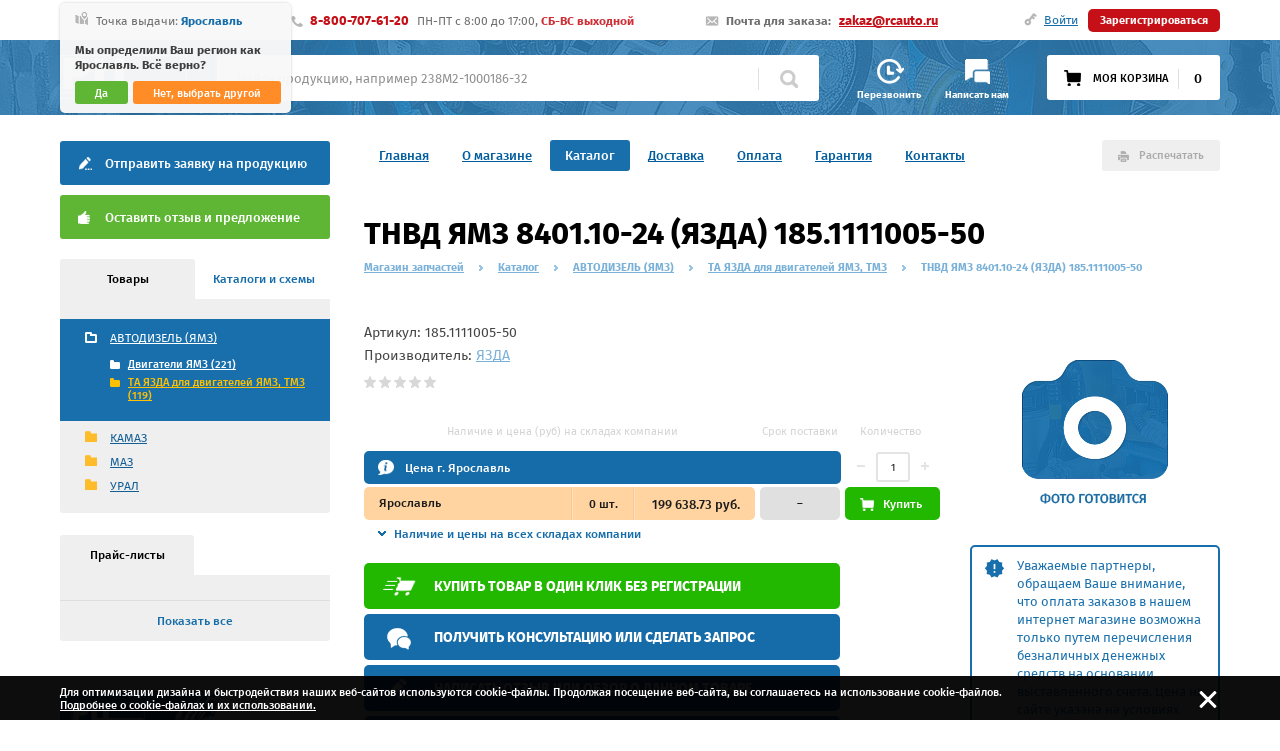

--- FILE ---
content_type: text/html; charset=utf-8
request_url: https://catalog.rcauto.ru/00001961
body_size: 15006
content:
<!DOCTYPE html PUBLIC "-//W3C//DTD XHTML 1.0 Transitional//EN" "http://www.w3.org/TR/xhtml1/DTD/xhtml1-transitional.dtd">
<html>
<head>
<title>ТНВД ЯМЗ 8401.10-24 (ЯЗДА) 185.1111005-50, артикул запчасти 185.1111005-50 - купить по цене 199 638.73 руб. | Интернет магазин РЦ Автодилер</title>
<meta name="description" content="Ищите ТНВД ЯМЗ 8401.10-24 (ЯЗДА) 185.1111005-50 по низкой ценам? Широкий ассортимент, непревзойденное качество, быстрая комплектация заказа и приятные цены – это все интернет-магазин РЦ Автодилер! Регистрируйтесь на сайте и учувствуйте в бонусной программе! Первый заказ доставим бесплатно!" />
<meta name="keywords" content="" />
<meta name="format-detection" content="telephone=no" />
<meta name="viewport" content="width=device-width, initial-scale=1.0, maximum-scale=1.0, user-scalable=no" />

<meta name="mailru-verification" content="c38f5a135001fb32" />

<meta name="yandex-verification" content="474a711eba45f6b8" />
<meta name="yandex-verification" content="5d0871c7a78a0fd0" />

<link rel="icon" type="image/png" href="/favicon_256.png" />
<link rel="apple-touch-icon-precomposed" href="/favicon_256.png" />

<link rel="stylesheet" type="text/css" href="/style.css?v=0.26" />
<link rel="stylesheet" type="text/css" href="/admin/font-awesome/css/font-awesome.css" />

<script type="text/javascript" src="/js/jquery-1.11.0.min.js"></script>
<script type="text/javascript" src="/js/jquery-fix.js"></script>
<script type="text/javascript" src="/js/jquery.cookie.js"></script>

<script type="text/javascript" src="/js/nicescroll/jquery.nicescroll.min.js"></script>

<script src="/js/slider/jquery.bxslider.min.js"></script>
<link href="/js/slider/jquery.bxslider.css" rel="stylesheet" />

<link rel="stylesheet" type="text/css" href="/js/pirobox/css_pirobox/style_2/style.css"/>
<script type="text/javascript" src="/js/pirobox/jquery-ui-1.8.2.custom.min.js"></script>
<script type="text/javascript" src="/js/pirobox/pirobox_extended.js"></script>


<script type="text/javascript" src="/js/b2b.js?v=0.26"></script>

<script type="text/javascript">
$(function() {
if(isMobile()) { ScrollToObjDx('#top',160); }/* ready script */
});
</script>
</head>

<script>
  (function(i,s,o,g,r,a,m){i['GoogleAnalyticsObject']=r;i[r]=i[r]||function(){
  (i[r].q=i[r].q||[]).push(arguments)},i[r].l=1*new Date();a=s.createElement(o),
  m=s.getElementsByTagName(o)[0];a.async=1;a.src=g;m.parentNode.insertBefore(a,m)
  })(window,document,'script','https://www.google-analytics.com/analytics.js','ga');

  ga('create', 'UA-78969647-1', 'auto');
  ga('send', 'pageview');
  ga('require', 'ecommerce');

</script>


<body>
<!-- мобильное меню начало -->
<div class="popupcd1" id="popupcd_100" style="display: none;">
<div class="popupcd2">
<div class="popupcd3">
	<div class="popupcd3ind1" id="popupin_100">

		<div class="popupcd3ind1_close" onclick="javascript:openpopup(100);"><span></span><span></span></div>

		<div class="popupcd3ind1_title1">Меню сайта</div>

		<div class="popupcd3ind1_menucd">

<div class="popupcd3ind1_menucd_d1_off"><span onclick="document.location.href='/'">Главная</span></div>
<div class="popupcd3ind1_menucd_d1_off"><span onclick="document.location.href='/about'">О магазине</span></div>
<div class="popupcd3ind1_menucd_d1_on"><span onclick="document.location.href='/katalog'">Каталог</span></div>
<div class="popupcd3ind1_menucd_d1_off"><span onclick="document.location.href='/delivery'">Доставка</span></div>
<div class="popupcd3ind1_menucd_d1_off"><span onclick="document.location.href='/payment'">Оплата</span></div>
<div class="popupcd3ind1_menucd_d1_off"><span onclick="document.location.href='/guarantee'">Гарантия</span></div>
<div class="popupcd3ind1_menucd_d1_off"><span onclick="document.location.href='/contacts'">Контакты</span></div>

		
			<div class="popupcd3ind1_menucd_d2"></div>


			<div class="popupcd3ind1_menucd_d3_off"><span onclick="document.location.href='/info'">Полезная информация</span></div>
			<div class="popupcd3ind1_menucd_d3_off"><span onclick="document.location.href='/personal'">Персональные данные</span></div>
			<div class="popupcd3ind1_menucd_d3_off"><span onclick="document.location.href='/shop/cart'">Корзина заказа</span></div>
			<div class="popupcd3ind1_menucd_d3_off"><span onclick="open_form('/users/login')">Войти в личный кабинет</span></div>
			<!--div class="popupcd3ind1_menucd_d3_off"><span onclick="document.location.href='/info/kak-poluchit-postoyannuyu-skidku'">Как получить скидку</span></div-->
			<div class="popupcd3ind1_menucd_d3_off"><span onclick="document.location.href='/users/registration'">Регистрация</span></div>

		</div>
		
	</div>
</div>
</div>
</div>
<!-- мобильное меню конец -->

<!-- попап склады начало -->
<div class="popupcd1" id="popupcd_101" style="display: none;">
<div class="popupcd2">
<div class="popupcd3">
	<div class="popupcd3ind1" id="popupin_101">
		<div class="popupcd3ind1_close" onclick="javascript:openpopup(101);"><span></span><span></span></div>
		<div class="popupcd3ind1_title1">Выбор точки выдачи</div>
		<div class="popupcd3ind1_text1">Сейчас выбрана точка выдачи продукции:</div>
		<div class="popupcd3ind1_skl_d1">Ярославль <span>(точка выдачи по умолчанию для показа продукции)</span></div>
		<div class="popupcd3ind1_title3">Выбрать другую точку выдачи из списка:</div>

		<div class="popupcd3ind1_skl_d2" id="city_list">
<div class="popupcd3ind1_skl_d2line"><div class="popupcd3ind1_skl_d2linecd_on chk_city_1" onclick="set_city(1);"><b></b><span>Ярославль</span></div><div class="popupcd3ind1_skl_d2linecd_off chk_city_70" onclick="set_city(70);"><b></b><span>Екатеринбург</span></div><div class="popupcd3ind1_skl_d2linecd_off chk_city_26" onclick="set_city(26);"><b></b><span>Барнаул</span></div></div><div class="popupcd3ind1_skl_d2line"><div class="popupcd3ind1_skl_d2linecd_off chk_city_44928" onclick="set_city(44928);"><b></b><span>Нижневартовск</span></div><div class="popupcd3ind1_skl_d2linecd_off chk_city_44930" onclick="set_city(44930);"><b></b><span>Сургут</span></div><div class="popupcd3ind1_skl_d2linecd_off chk_city_44931" onclick="set_city(44931);"><b></b><span>Бузулук</span></div></div><div class="popupcd3ind1_skl_d2line"><div class="popupcd3ind1_skl_d2linecd_off chk_city_24" onclick="set_city(24);"><b></b><span>Абакан</span></div><div class="popupcd3ind1_skl_d2linecd_off chk_city_81" onclick="set_city(81);"><b></b><span>Анадырь</span></div><div class="popupcd3ind1_skl_d2linecd_off chk_city_35" onclick="set_city(35);"><b></b><span>Архангельск</span></div></div><div class="popupcd3ind1_skl_d2line"><div class="popupcd3ind1_skl_d2linecd_off chk_city_36" onclick="set_city(36);"><b></b><span>Астрахань</span></div><div class="popupcd3ind1_skl_d2linecd_off chk_city_37" onclick="set_city(37);"><b></b><span>Белгород</span></div><div class="popupcd3ind1_skl_d2linecd_off chk_city_78" onclick="set_city(78);"><b></b><span>Биробиджан</span></div></div>
		</div>

		<div class="popupcd3ind1_skl_d3"><span onclick="javascript:openpopup(1011);">Ещё города выдачи</span></div>

		<div class="popupcd3ind1_inpsepp"></div>
		<div class="popupcd3ind1_lastline1">
			<div class="popupcd3ind1_ll1d1">
				<div class="popupcd3ind1_ll1d1cd"><input type="checkbox" checked="checked" id="city_confirm" />Сохраняя заполненную информацию я даю согласие на дальнейшее хранение и 
обработку моих персональных данных. Условия по хранению и использованию персональных данных Вы можете узнать <a href="/license">по ссылке.</a></div>
			</div>
			<div class="popupcd3ind1_ll1d2"><input type="submit" class="popupcd3ind1_ll1d2_input1" value="Сохранить" onclick="save_city();" /></div>
		</div>
	</div>
</div>
</div>
</div>
<!-- попап склады конец -->

<!-- попап все склады начало -->
<div class="popupcd1" id="popupcd_1011" style="display: none;">
<div class="popupcd2">
<div class="popupcd3">
	<div class="popupcd3ind1" id="popupin_1011">
		<div class="popupcd3ind1_close" onclick="openpopup(1011);"><span></span><span></span></div>
		<div class="popupcd3ind1_title1">Точки выдачи</div>

		<div class="popupcd3ind1_skl_cityblock">
		<div class="wrap">
		<div class="popupcd3ind1_skl_d2">
<div class="popupcd3ind1_skl_d2line"><div class="popupcd3ind1_skl_d2linecd_on chk_city_1" onclick="set_city(1);"><b></b><span>Ярославль</span></div><div class="popupcd3ind1_skl_d2linecd_off chk_city_70" onclick="set_city(70);"><b></b><span>Екатеринбург</span></div><div class="popupcd3ind1_skl_d2linecd_off chk_city_26" onclick="set_city(26);"><b></b><span>Барнаул</span></div></div><div class="popupcd3ind1_skl_d2line"><div class="popupcd3ind1_skl_d2linecd_off chk_city_44928" onclick="set_city(44928);"><b></b><span>Нижневартовск</span></div><div class="popupcd3ind1_skl_d2linecd_off chk_city_44930" onclick="set_city(44930);"><b></b><span>Сургут</span></div><div class="popupcd3ind1_skl_d2linecd_off chk_city_44931" onclick="set_city(44931);"><b></b><span>Бузулук</span></div></div><div class="popupcd3ind1_skl_d2line"><div class="popupcd3ind1_skl_d2linecd_off chk_city_24" onclick="set_city(24);"><b></b><span>Абакан</span></div><div class="popupcd3ind1_skl_d2linecd_off chk_city_81" onclick="set_city(81);"><b></b><span>Анадырь</span></div><div class="popupcd3ind1_skl_d2linecd_off chk_city_35" onclick="set_city(35);"><b></b><span>Архангельск</span></div></div><div class="popupcd3ind1_skl_d2line"><div class="popupcd3ind1_skl_d2linecd_off chk_city_36" onclick="set_city(36);"><b></b><span>Астрахань</span></div><div class="popupcd3ind1_skl_d2linecd_off chk_city_37" onclick="set_city(37);"><b></b><span>Белгород</span></div><div class="popupcd3ind1_skl_d2linecd_off chk_city_78" onclick="set_city(78);"><b></b><span>Биробиджан</span></div></div><div class="popupcd3ind1_skl_d2line"><div class="popupcd3ind1_skl_d2linecd_off chk_city_34" onclick="set_city(34);"><b></b><span>Благовещенск</span></div><div class="popupcd3ind1_skl_d2linecd_off chk_city_38" onclick="set_city(38);"><b></b><span>Брянск</span></div><div class="popupcd3ind1_skl_d2linecd_off chk_city_58" onclick="set_city(58);"><b></b><span>Великий Новгород</span></div></div><div class="popupcd3ind1_skl_d2line"><div class="popupcd3ind1_skl_d2linecd_off chk_city_31" onclick="set_city(31);"><b></b><span>Владивосток</span></div><div class="popupcd3ind1_skl_d2linecd_off chk_city_39" onclick="set_city(39);"><b></b><span>Владимир</span></div><div class="popupcd3ind1_skl_d2linecd_off chk_city_40" onclick="set_city(40);"><b></b><span>Волгоград</span></div></div><div class="popupcd3ind1_skl_d2line"><div class="popupcd3ind1_skl_d2linecd_off chk_city_41" onclick="set_city(41);"><b></b><span>Вологда</span></div><div class="popupcd3ind1_skl_d2linecd_off chk_city_42" onclick="set_city(42);"><b></b><span>Воронеж</span></div><div class="popupcd3ind1_skl_d2linecd_off chk_city_12" onclick="set_city(12);"><b></b><span>Горно-Алтайск</span></div></div><div class="popupcd3ind1_skl_d2line"><div class="popupcd3ind1_skl_d2linecd_off chk_city_43" onclick="set_city(43);"><b></b><span>Иваново</span></div><div class="popupcd3ind1_skl_d2linecd_off chk_city_23" onclick="set_city(23);"><b></b><span>Ижевск</span></div><div class="popupcd3ind1_skl_d2linecd_off chk_city_44" onclick="set_city(44);"><b></b><span>Иркутск</span></div></div><div class="popupcd3ind1_skl_d2line"><div class="popupcd3ind1_skl_d2linecd_off chk_city_19" onclick="set_city(19);"><b></b><span>Йошкар-Ола</span></div><div class="popupcd3ind1_skl_d2linecd_off chk_city_22" onclick="set_city(22);"><b></b><span>Казань</span></div><div class="popupcd3ind1_skl_d2linecd_off chk_city_45" onclick="set_city(45);"><b></b><span>Калининград</span></div></div><div class="popupcd3ind1_skl_d2line"><div class="popupcd3ind1_skl_d2linecd_off chk_city_46" onclick="set_city(46);"><b></b><span>Калуга</span></div><div class="popupcd3ind1_skl_d2linecd_off chk_city_47" onclick="set_city(47);"><b></b><span>Кемерово</span></div><div class="popupcd3ind1_skl_d2linecd_off chk_city_48" onclick="set_city(48);"><b></b><span>Киров</span></div></div><div class="popupcd3ind1_skl_d2line"><div class="popupcd3ind1_skl_d2linecd_off chk_city_49" onclick="set_city(49);"><b></b><span>Кострома</span></div><div class="popupcd3ind1_skl_d2linecd_off chk_city_2" onclick="set_city(2);"><b></b><span>Краснодар</span></div><div class="popupcd3ind1_skl_d2linecd_off chk_city_29" onclick="set_city(29);"><b></b><span>Красноярск</span></div></div><div class="popupcd3ind1_skl_d2line"><div class="popupcd3ind1_skl_d2linecd_off chk_city_50" onclick="set_city(50);"><b></b><span>Курган</span></div><div class="popupcd3ind1_skl_d2linecd_off chk_city_51" onclick="set_city(51);"><b></b><span>Курск</span></div><div class="popupcd3ind1_skl_d2linecd_off chk_city_53" onclick="set_city(53);"><b></b><span>Липецк</span></div></div><div class="popupcd3ind1_skl_d2line"><div class="popupcd3ind1_skl_d2linecd_off chk_city_54" onclick="set_city(54);"><b></b><span>Магадан</span></div><div class="popupcd3ind1_skl_d2linecd_off chk_city_55" onclick="set_city(55);"><b></b><span>Москва</span></div><div class="popupcd3ind1_skl_d2linecd_off chk_city_56" onclick="set_city(56);"><b></b><span>Мурманск</span></div></div><div class="popupcd3ind1_skl_d2line"><div class="popupcd3ind1_skl_d2linecd_off chk_city_79" onclick="set_city(79);"><b></b><span>Нарьян-Мар</span></div><div class="popupcd3ind1_skl_d2linecd_off chk_city_57" onclick="set_city(57);"><b></b><span>Нижний Новгород</span></div><div class="popupcd3ind1_skl_d2linecd_off chk_city_59" onclick="set_city(59);"><b></b><span>Новосибирск</span></div></div><div class="popupcd3ind1_skl_d2line"><div class="popupcd3ind1_skl_d2linecd_off chk_city_44929" onclick="set_city(44929);"><b></b><span>Новый Уренгой</span></div><div class="popupcd3ind1_skl_d2linecd_off chk_city_44932" onclick="set_city(44932);"><b></b><span>Ноябрьск</span></div><div class="popupcd3ind1_skl_d2linecd_off chk_city_60" onclick="set_city(60);"><b></b><span>Омск</span></div></div><div class="popupcd3ind1_skl_d2line"><div class="popupcd3ind1_skl_d2linecd_off chk_city_62" onclick="set_city(62);"><b></b><span>Орёл</span></div><div class="popupcd3ind1_skl_d2linecd_off chk_city_61" onclick="set_city(61);"><b></b><span>Оренбург</span></div><div class="popupcd3ind1_skl_d2linecd_off chk_city_63" onclick="set_city(63);"><b></b><span>Пенза</span></div></div><div class="popupcd3ind1_skl_d2line"><div class="popupcd3ind1_skl_d2linecd_off chk_city_30" onclick="set_city(30);"><b></b><span>Пермь</span></div><div class="popupcd3ind1_skl_d2linecd_off chk_city_16" onclick="set_city(16);"><b></b><span>Петрозаводск</span></div><div class="popupcd3ind1_skl_d2linecd_off chk_city_28" onclick="set_city(28);"><b></b><span>Петропавловск-Камчатский</span></div></div><div class="popupcd3ind1_skl_d2line"><div class="popupcd3ind1_skl_d2linecd_off chk_city_64" onclick="set_city(64);"><b></b><span>Псков</span></div><div class="popupcd3ind1_skl_d2linecd_off chk_city_65" onclick="set_city(65);"><b></b><span>Ростов-на-Дону</span></div><div class="popupcd3ind1_skl_d2linecd_off chk_city_66" onclick="set_city(66);"><b></b><span>Рязань</span></div></div><div class="popupcd3ind1_skl_d2line"><div class="popupcd3ind1_skl_d2linecd_off chk_city_82" onclick="set_city(82);"><b></b><span>Салехард</span></div><div class="popupcd3ind1_skl_d2linecd_off chk_city_67" onclick="set_city(67);"><b></b><span>Самара</span></div><div class="popupcd3ind1_skl_d2linecd_off chk_city_52" onclick="set_city(52);"><b></b><span>Санкт-Петербург</span></div></div><div class="popupcd3ind1_skl_d2line"><div class="popupcd3ind1_skl_d2linecd_off chk_city_20" onclick="set_city(20);"><b></b><span>Саранск</span></div><div class="popupcd3ind1_skl_d2linecd_off chk_city_68" onclick="set_city(68);"><b></b><span>Саратов</span></div><div class="popupcd3ind1_skl_d2linecd_off chk_city_18" onclick="set_city(18);"><b></b><span>Симферополь</span></div></div><div class="popupcd3ind1_skl_d2line"><div class="popupcd3ind1_skl_d2linecd_off chk_city_71" onclick="set_city(71);"><b></b><span>Смоленск</span></div><div class="popupcd3ind1_skl_d2linecd_off chk_city_32" onclick="set_city(32);"><b></b><span>Ставрополь</span></div><div class="popupcd3ind1_skl_d2linecd_off chk_city_17" onclick="set_city(17);"><b></b><span>Сыктывкар</span></div></div><div class="popupcd3ind1_skl_d2line"><div class="popupcd3ind1_skl_d2linecd_off chk_city_72" onclick="set_city(72);"><b></b><span>Тамбов</span></div><div class="popupcd3ind1_skl_d2linecd_off chk_city_73" onclick="set_city(73);"><b></b><span>Тверь</span></div><div class="popupcd3ind1_skl_d2linecd_off chk_city_3" onclick="set_city(3);"><b></b><span>Томск</span></div></div><div class="popupcd3ind1_skl_d2line"><div class="popupcd3ind1_skl_d2linecd_off chk_city_74" onclick="set_city(74);"><b></b><span>Тула</span></div><div class="popupcd3ind1_skl_d2linecd_off chk_city_75" onclick="set_city(75);"><b></b><span>Тюмень</span></div><div class="popupcd3ind1_skl_d2linecd_off chk_city_14" onclick="set_city(14);"><b></b><span>Улан-Удэ</span></div></div><div class="popupcd3ind1_skl_d2line"><div class="popupcd3ind1_skl_d2linecd_off chk_city_76" onclick="set_city(76);"><b></b><span>Ульяновск</span></div><div class="popupcd3ind1_skl_d2linecd_off chk_city_13" onclick="set_city(13);"><b></b><span>Уфа</span></div><div class="popupcd3ind1_skl_d2linecd_off chk_city_33" onclick="set_city(33);"><b></b><span>Хабаровск</span></div></div><div class="popupcd3ind1_skl_d2line"><div class="popupcd3ind1_skl_d2linecd_off chk_city_80" onclick="set_city(80);"><b></b><span>Ханты-Мансийск</span></div><div class="popupcd3ind1_skl_d2linecd_off chk_city_25" onclick="set_city(25);"><b></b><span>Чебоксары</span></div><div class="popupcd3ind1_skl_d2linecd_off chk_city_77" onclick="set_city(77);"><b></b><span>Челябинск</span></div></div><div class="popupcd3ind1_skl_d2line"><div class="popupcd3ind1_skl_d2linecd_off chk_city_27" onclick="set_city(27);"><b></b><span>Чита</span></div><div class="popupcd3ind1_skl_d2linecd_off chk_city_15" onclick="set_city(15);"><b></b><span>Элиста</span></div><div class="popupcd3ind1_skl_d2linecd_off chk_city_69" onclick="set_city(69);"><b></b><span>Южно-Сахалинск</span></div></div><div class="popupcd3ind1_skl_d2line"><div class="popupcd3ind1_skl_d2linecd_off chk_city_21" onclick="set_city(21);"><b></b><span>Якутск</span></div></div>
		</div>
		</div>
		</div>

		<div class="popupcd3ind1_inpsepp"></div>
		<div class="popupcd3ind1_lastline1">
			<div class="popupcd3ind1_ll1d1"></div>
			<div class="popupcd3ind1_ll1d2"><input type="submit" class="popupcd3ind1_ll1d2_input1" value="Выбрать" onclick="openpopup(1011);" /></div>
		</div>

	</div>
</div>
</div>
</div>
<!-- попап все склады конец -->


<!--  универсальная форма начало -->
<div class="popupcd1" id="popupcd_uform" style="display: none;">
<div class="popupcd2">
<div class="popupcd3">
	<div class="popupcd3ind1" id="popupin_uform"><div class="popupcd3ind1_close" onclick="openpopup('uform');"><span></span><span></span></div>
	<div id="uform_content">
	
	</div>
	</div>
</div>
</div>
</div>
<!-- универсальная форма конец -->

<!-- Шапка ПК начало -->

<div class="header_goontopcd"><div><span id="go_top"></span></div></div>

<div class="header_b_cd1">
<div class="header_b_cd2"></div>
<div class="header_b_cd3">

	<div class="header_b_cd3d1_0">	
	<div class="header_b_cd3d1">

<div class="header_b_cd3d1d1"><div class="header_b_cd3d1d1d1"><span></span>Точка выдачи: <b onclick="javascript:openpopup(101);">Ярославль</b></div>
<script>var city=1;</script><!-- подтверждение адреса начало -->
			<div class="header_b_cd3d1d1d2" id="citysmpopup">
				<div class="header_b_cd3d1d1d2d1">Мы определили Ваш регион как Ярославль. Всё верно?</div>
				<div class="header_b_cd3d1d1d2d2">
					<div class="header_b_cd3d1d1d2d2d1"><span onclick="location.href='?city=1';">Да</span></div>
					<div class="header_b_cd3d1d1d2d2d2"><span onclick="openpopup(101);">Нет, выбрать другой</span></div>
				</div>
			</div>
			<!-- подтверждение адреса конец --></div>

		<div class="header_b_cd3d1d2"><span></span><div class="telephonecall toptelshowbold">8-800-707-61-20</div> ПН-ПТ c 8:00 до 17:00, <b>СБ-ВС выходной</b></div>
		<div class="header_b_cd3d1d3"><span></span><b>Почта для заказа:</b><a href="mailto:zakaz@rcauto.ru">zakaz@rcauto.ru</a></div>

<div class="header_b_cd3d1d4_off"><span></span><a href="javascript:;" onclick="open_form('/users/login')">Войти</a><b></b><a href="/users/registration">Зарегистрироваться</a></div>		

	</div>
	</div>
	<div class="header_b_cd3d2">
		<div class="header_b_cd3d2d1"><a href="/"><img src="/img/logo.png" id="dbl"/></a></div>
		<div class="header_b_cd3d2d2">
			<div class="header_b_cd3d2d2d1" onclick="openpopup(103);"></div>
			<div class="header_b_cd3d2d2d2" onclick="openpopup(104);"></div>
		</div>
		<div class="header_b_cd3d2d3">
			<!-- поиск начало -->
			<noindex>
			<div id="searchblock">
			<div class="header_b_cd3d2d3cd" id="">
				<form action="/katalog/search" method="post" id="search_form">
				<input type="text" name="search" placeholder="Найти продукцию, например 238М2-1000186-32" id="searchblockinput" autocomplete="off" onclick="ym(29757720, 'reachGoal', 'poiskb2b');" />
				<div class="header_b_cd3d2d3cdd1"></div>
				<div class="header_b_cd3d2d3cdd2" onclick="$('#search_form').submit();"></div>
				</form>

				<div class="header_b_cd3d2d3cdd3" id="search_loader" style="display: none;"></div>
				<div class="header_b_cd3d2d3cddpods" id="search_autocomplite" style="display: none;">
				</div>

			</div>
			</div>
			</noindex>
			<!-- поиск конец -->
		</div>
		<div class="header_b_cd3d2d4">
			<div class="header_b_cd3d2d4d1" onclick="ym(29757720, 'reachGoal', 'obrzvonok'); open_form('/feedback/2');"><span></span><b>Перезвонить</b></div>
			<div class="header_b_cd3d2d4d2" onclick="open_form('/feedback/1');"><span></span><b>Написать нам</b></div>
		</div>
<noindex>
		<div class="header_b_cd3d2d5">
			<div class="header_b_cd3d2d5cd" onclick="ym(29757720, 'reachGoal', 'korzinaklick'); location.href='/shop/cart';">
				<div>Моя корзина</div>
				<div></div>
				<div id="cart_count">0</div>
			</div>
		</div>
</noindex>
	</div>
</div>
</div>
<!-- Шапка ПК конец -->

<!-- Шапка Моб начало -->
<div class="header_s_cd1">
	<div class="header_s_cd1d1">

			<div class="header_s_cd1d1_searchcd" id="mobsearchblock" style="display: none;">
				<form action="/katalog/search" method="post" id="search_form_mob">
				<input type="text" name="search" placeholder="Поиск Продукции" />
				</form>
				<div class="header_s_cd1d1_searchcdd1" onclick="$('#search_form_mob').submit();"></div>
				<div class="header_s_cd1d1_searchcdd2" onclick="mobsearchopen();"><span></span><span></span></div>
			</div>

			<div class="header_s_cd1d1d1" onclick="openpopup(100);"><b></b><b></b><b></b></div>

			<div class="header_s_cd1d1d7" onclick="open_form('/users/login');"></div>
			<div class="header_s_cd1d1d6" onclick="location.href='/shop/cart#cart';"><span id="cart_count_mob">0</span></div>
			<div class="header_s_cd1d1d5" onclick="openpopup(101);"></div>
			<div class="header_s_cd1d1d4" onclick="mobsearchopen();"></div>
			<div class="header_s_cd1d1d3" onclick="open_form('/feedback/1');"></div>
			<div class="header_s_cd1d1d2" onclick="open_form('/feedback/2');"></div>
	</div>
	<div class="header_s_cd1d2">
			<div class="header_s_cd1d2d1"><a href="/"><img src="/img/logo_small.png" /></a></div>		
			<div class="header_s_cd1d2d2cd">
			<div class="header_s_cd1d2d2"><a href="tel:88007076120">8-800-707-61-20</a></div>
			<div class="header_s_cd1d2d3"><a href="mailto:zakaz@rcauto.ru">zakaz@rcauto.ru</a></div>
			</div>
	</div>
</div>
<!-- Шапка Моб конец -->

<!-- Область контента начало -->
<div class="cont_cd1" id="gotopstart">

	<!-- Центральное меню начало -->
	<div class="cont_cd1_menu_cd1">
		<div class="cont_cd1_menu_cd2">
<div><a href="/">Главная</a></div>
<div><a href="/about">О магазине</a></div>
<div id="menu_cd2_on"><a href="/katalog">Каталог</a></div>
<div><a href="/delivery">Доставка</a></div>
<div><a href="/payment">Оплата</a></div>
<div><a href="/guarantee">Гарантия</a></div>
<div><a href="/contacts">Контакты</a></div>

			<div onclick="window.print();">Распечатать</div>
		</div>

	</div>
	<!-- Центральное меню конец -->

	<!-- Левая колонка начало -->
	<div class="cont_cd1_l_col_cd">
		
		<!-- Баннеры малые начало -->
		<div class="cont_cd1_l_col_sbans_cd" id="cont_mob_hideblock">
			<div class="cont_cd1_l_col_sbans_cd_tr1">
			<div class="cont_cd1_l_col_sbans_cd_d1"><span style="background-image: url(/img/cont_cd1_l_col_sbans_cd_d_bg1.png);" onclick="ym(29757720, 'reachGoal', 'zayvkapochta'); open_form('/feedback/3');">Отправить заявку на продукцию</span></div>
			<div class="cont_cd1_l_col_sbans_cd_d4"><span style="background-image: url(/img/cont_cd1_l_col_sbans_cd_d_bg4.png);" onclick="open_form('/feedback/4');">Оставить отзыв и предложение</span></div>
			</div>
			<!--div class="cont_cd1_l_col_sbans_cd_tr2">
			<div class="cont_cd1_l_col_sbans_cd_d3"><span style="background-image: url(/img/cont_cd1_l_col_sbans_cd_d_bg3.png);" onclick="location.href='/delivery';">Бесплатная доставка по России</span></div>
			<div class="cont_cd1_l_col_sbans_cd_d2"><span style="background-image: url(/img/cont_cd1_l_col_sbans_cd_d_bg2.png);" onclick="location.href='/info/kak-poluchit-postoyannuyu-skidku';">Как получить постоянную скидку</span></div>
			</div-->
		</div>
		<!-- Баннеры малые конец -->

		<!-- Меню групп начало --><noindex>
		<div class="cont_cd1_l_col_lmenu_cd">

			<div class="cont_cd1_l_col_lmenu_cd_header">
			<div class="cont_cd1_l_col_lmenu_cd_header_d_on" id="catleftbott1" onclick="openleftcatalog(1);"><span>Товары</span></div>
			<div class="cont_cd1_l_col_lmenu_cd_header_d_off" id="catleftbott2" onclick="openleftcatalog(2);"><span>Каталоги и схемы</span></div>
			</div>

			<div class="cont_cd1_l_col_lmenu_cd_conteiner">

			<div class="cont_cd1_l_col_lmenu_cd_cont" style="display:block;" id="catleftblock1">

<div class="closeleftcatblockhide" id="closeleftcatblock">
<div class="cont_cd1_l_col_lmenu_cd_clev1_on"><a href="/avtodizel-yamz">АВТОДИЗЕЛЬ (ЯМЗ)</a><div class="cont_cd1_l_col_lmenu_cd_clev2_cd1"><div class="cont_cd1_l_col_lmenu_cd_clev2_cd2"><div><a href="/avtodizel-yamz/avtodizel-yamz-dvigateli">Двигатели ЯМЗ (221)</a></div><div id="clev2_on"><a href="/avtodizel-yamz/avtodizel-yamz-zapchasti">ТА ЯЗДА для двигателей ЯМЗ, ТМЗ (119)</a></div><div style="clear:both;"></div></div></div></div><div class="cont_cd1_l_col_lmenu_cd_clev1_off"><a href="/kamaz">КАМАЗ</a></div><div class="cont_cd1_l_col_lmenu_cd_clev1_off"><a href="/maz">МАЗ</a></div><div class="cont_cd1_l_col_lmenu_cd_clev1_off"><a href="/ural">УРАЛ</a></div>
</div>
				<div style="clear:both;"></div>
			</div>

			<div class="cont_cd1_l_col_lmenu_cd_cont" style="display:none;" id="catleftblock2">
<div class="cont_cd1_l_col_lmenu_cd_clev1_off"><a href="/autocatalog/gruzovye-avtomobili">Грузовые автомобили</a></div><div class="cont_cd1_l_col_lmenu_cd_clev1_off"><a href="/autocatalog/dvigateli">Двигатели</a></div>
				<div style="clear:both;"></div>
			</div>

			</div>

			<div class="cont_cd1_l_col_lmenu_cd_lastline"><span onclick="closeleftcat();" id="closeleftcatbott">Показать все</span></div>	
		</div>
		</noindex><!-- Меню групп конец -->

		<!-- Прайс-листы меню начало -->
		<div class="cont_cd1_l_col_lprice_cd" id="cont_mob_hideblock">

		<div class="cont_cd1_l_col_lprice_cd_header">
			<div class="cont_cd1_l_col_lprice_cd_header_d_on"><span>Прайс-листы</span></div>
			<!--div class="cont_cd1_l_col_lprice_cd_header_d_off" onclick="location.href='/xls/catalog';"><span>Сохранить все (xls)</span></div-->
		</div>

		<div class="cont_cd1_l_col_lprice_cd_cont">
<noindex>

</noindex>
		<div style="display:none;" id="closeleftpriceblock">
<noindex>
<div class="cont_cd1_l_col_lprice_cd_cont_line"><a href="/xls/avtodizel-yamz">АВТОДИЗЕЛЬ (ЯМЗ)</a></div><div class="cont_cd1_l_col_lprice_cd_cont_line"><a href="/xls/kamaz">КАМАЗ</a></div><div class="cont_cd1_l_col_lprice_cd_cont_line"><a href="/xls/maz">МАЗ</a></div><div class="cont_cd1_l_col_lprice_cd_cont_line"><a href="/xls/ural">УРАЛ</a></div>
</noindex>
			<div style="clear:both;"></div>
		</div>
		</div>

		<div class="cont_cd1_l_col_lprice_cd_lastline"><span onclick="javascript:closeleftprice();" id="closeleftpricebott">Показать все</span></div>

		</div>
		<!-- Прайс-листы меню конец -->


<a href="/avtodizel-yamz" target="_blank"><img src="/img/ban_lmenu_yzda.jpg" class="lmenu-bannerblock"></a>
<a href="/avtodizel-yamz" target="_blank"><img src="/img/ban_lmenu_ymz.jpg" class="lmenu-bannerblock"></a>
<a href="https://kamaz.ru/production/parts/protection-against-counterfeiting/" target="_blank"><img src="/img/ban_lmenu_kamaz.jpg" class="lmenu-bannerblock"></a>
<a href="/img/ban_lmenu_kamaz_2_b.jpg" rel="gallery" class="pirobox_gall" id="pirobox_gall" target="_blank"><img src="/img/ban_lmenu_kamaz_2_s.jpg" class="lmenu-bannerblock"></a>








	</div>
	<!-- Левая колонка конец -->

	<!-- Правая колонка начало -->
	<div class="cont_cd1_r_col_s_cd" id="top" itemscope itemtype="http://schema.org/Product"><div class="cont_cd1_r_col_s_cd_d1"><h1 itemprop="name">ТНВД ЯМЗ 8401.10-24 (ЯЗДА) 185.1111005-50</h1></div>
<div class="cont_cd1_r_col_s_cd_d2" itemscope="" itemtype="http://schema.org/BreadcrumbList"><b itemscope="" itemprop="itemListElement" itemtype="http://schema.org/ListItem"><a itemprop="item" title="Магазин запчастей" href="/"><b itemprop="name">Магазин запчастей</b><meta itemprop="position" content="1"></a></b><span></span><b itemscope="" itemprop="itemListElement" itemtype="http://schema.org/ListItem"><a itemprop="item" title="Каталог" href="/katalog"><b itemprop="name">Каталог</b><meta itemprop="position" content="2"></a></b><span></span><b itemscope="" itemprop="itemListElement" itemtype="http://schema.org/ListItem"><a itemprop="item" title="АВТОДИЗЕЛЬ (ЯМЗ)" href="/avtodizel-yamz"><b itemprop="name">АВТОДИЗЕЛЬ (ЯМЗ)</b><meta itemprop="position" content="3"></a></b><span></span><b itemscope="" itemprop="itemListElement" itemtype="http://schema.org/ListItem"><a itemprop="item" title="ТА ЯЗДА для двигателей ЯМЗ, ТМЗ" href="/avtodizel-yamz/avtodizel-yamz-zapchasti"><b itemprop="name">ТА ЯЗДА для двигателей ЯМЗ, ТМЗ</b><meta itemprop="position" content="4"></a></b><span></span><b itemscope="" itemprop="itemListElement" itemtype="http://schema.org/ListItem"><b itemprop="item">ТНВД ЯМЗ 8401.10-24 (ЯЗДА) 185.1111005-50</b><meta itemprop="name" content="ТНВД ЯМЗ 8401.10-24 (ЯЗДА) 185.1111005-50"><meta itemprop="position" content="5"></b></div>
<div class="cont_cd1_r_col_s_cd_d3">
<!-- контент страницы начало -->
<div class="catalog_page_cd">
<div class="catalog_page_cd_cd1">
				<div class="catalog_page_cd_cd1_d1">

					<div class="catalog_page_cd_cd1_d1_d0">
					<img src="/img/tov_noimg.jpg" />
					<div class="catalog_page_cd_cd1_d1_d0_salespecinfo">Уважаемые партнеры, обращаем Ваше внимание, что оплата заказов в нашем интернет магазине возможна только путем перечисления безналичных денежных средств на основании выставленного счета. Цена на сайте указана на условиях самовывоза с выбранного склада и действительна при предварительной оплате 100% согласно выставленного счета.</div>
					</div>
					
					<div class="catalog_page_cd_cd1_d1_d1">Артикул: <span itemprop="productID">185.1111005-50</span></div>
					<div class="catalog_page_cd_cd1_d1_d2">Производитель: <noindex><a href="/katalog/producers/ЯЗДА">ЯЗДА</a></noindex></div>
					<div class="catalog_items_list_cd_itemline_d2_stars2"><span class="star_list_off"></span> <span class="star_list_off"></span> <span class="star_list_off"></span> <span class="star_list_off"></span> <span class="star_list_off"></span> </div>
					
					<!-- цены и наличие товара начало -->
					<div class="catalog_page_cd_cd1_d1_d3">

						<div class="catalog_page_cd_cd1_d1_d3_tr1">
							<div class="catalog_page_cd_cd1_d1_d3_tr1_d1">Наличие и цена (руб) на складах компании</div>
							<div class="catalog_page_cd_cd1_d1_d3_tr1_d2">Срок поставки</div>
							<div class="catalog_page_cd_cd1_d1_d3_tr1_d2">Количество</div>
						</div>

						<div class="catalog_page_cd_cd1_d1_d3_tr2"><div class="catalog_page_cd_cd1_d1_d3_tr2_d1"><div class="catalog_page_cd_cd1_d1_d3_tr2_d1_cd2_delprice"><span>Цена г. Ярославль</span></div><div class="catalog_page_cd_cd1_d1_d3_tr2_d1_cd2_off" itemprop="offers" itemscope itemtype="http://schema.org/Offer">
								<div class="catalog_page_cd_cd1_d1_d3_tr2_d1_cd2_d1">Ярославль</div>
							<div class="catalog_page_cd_cd1_d1_d3_tr2_d1_cd2_d2">0<span> шт.</span></div>
							<meta itemprop="price" content="199638.73" /><meta itemprop="priceCurrency" content="RUB" />
							<div class="catalog_page_cd_cd1_d1_d3_tr2_d1_cd2_d3">199 638.73&nbsp;руб.</div>
							</div><div style="display: none;" id="priceitemhideblock1_128970"><div class="catalog_page_cd_cd1_d1_d3_tr2_d1_cd2_off" itemprop="offers" itemscope itemtype="http://schema.org/Offer">
								<div class="catalog_page_cd_cd1_d1_d3_tr2_d1_cd2_d1">Екатеринбург</div>
							<div class="catalog_page_cd_cd1_d1_d3_tr2_d1_cd2_d2">0<span> шт.</span></div>
							<meta itemprop="price" content="223596" /><meta itemprop="priceCurrency" content="RUB" />
							<div class="catalog_page_cd_cd1_d1_d3_tr2_d1_cd2_d3">223 596.00&nbsp;руб.</div>
							</div><div class="catalog_page_cd_cd1_d1_d3_tr2_d1_cd2_off" itemprop="offers" itemscope itemtype="http://schema.org/Offer">
								<div class="catalog_page_cd_cd1_d1_d3_tr2_d1_cd2_d1">Барнаул</div>
							<div class="catalog_page_cd_cd1_d1_d3_tr2_d1_cd2_d2">0<span> шт.</span></div>
							<meta itemprop="price" content="223596" /><meta itemprop="priceCurrency" content="RUB" />
							<div class="catalog_page_cd_cd1_d1_d3_tr2_d1_cd2_d3">223 596.00&nbsp;руб.</div>
							</div><div class="catalog_page_cd_cd1_d1_d3_tr2_d1_cd2_off" itemprop="offers" itemscope itemtype="http://schema.org/Offer">
								<div class="catalog_page_cd_cd1_d1_d3_tr2_d1_cd2_d1">Нижневартовск</div>
							<div class="catalog_page_cd_cd1_d1_d3_tr2_d1_cd2_d2">0<span> шт.</span></div>
							<meta itemprop="price" content="259531" /><meta itemprop="priceCurrency" content="RUB" />
							<div class="catalog_page_cd_cd1_d1_d3_tr2_d1_cd2_d3">259 531.00&nbsp;руб.</div>
							</div><div class="catalog_page_cd_cd1_d1_d3_tr2_d1_cd2_off" itemprop="offers" itemscope itemtype="http://schema.org/Offer">
								<div class="catalog_page_cd_cd1_d1_d3_tr2_d1_cd2_d1">Сургут</div>
							<div class="catalog_page_cd_cd1_d1_d3_tr2_d1_cd2_d2">0<span> шт.</span></div>
							<meta itemprop="price" content="249549" /><meta itemprop="priceCurrency" content="RUB" />
							<div class="catalog_page_cd_cd1_d1_d3_tr2_d1_cd2_d3">249 549.00&nbsp;руб.</div>
							</div><div class="catalog_page_cd_cd1_d1_d3_tr2_d1_cd2_off" itemprop="offers" itemscope itemtype="http://schema.org/Offer">
								<div class="catalog_page_cd_cd1_d1_d3_tr2_d1_cd2_d1">Бузулук</div>
							<div class="catalog_page_cd_cd1_d1_d3_tr2_d1_cd2_d2">0<span> шт.</span></div>
							<meta itemprop="price" content="239567" /><meta itemprop="priceCurrency" content="RUB" />
							<div class="catalog_page_cd_cd1_d1_d3_tr2_d1_cd2_d3">239 567.00&nbsp;руб.</div>
							</div></div><div class="catalog_page_cd_cd1_d1_d3_tr2_d1_cd3_off" id="priceitemhidebott_128970" onclick="priceitemhideshow2(128970);"><b></b><span id="priceitemhidebottspan_128970">Наличие и цены<i> на всех складах компании</i></span></div></div><div class="catalog_page_cd_cd1_d1_d3_tr2_d2"><div class="catalog_page_cd_cd1_d1_d3_tr2_d2_cd1">&nbsp;</div><div class="catalog_page_cd_cd1_d1_d3_tr2_d2_cd2">&ndash;</div><div style="display: none;" id="priceitemhideblock2_128970"><div class="catalog_page_cd_cd1_d1_d3_tr2_d2_cd2">&ndash;</div><div class="catalog_page_cd_cd1_d1_d3_tr2_d2_cd2">&ndash;</div><div class="catalog_page_cd_cd1_d1_d3_tr2_d2_cd2">&ndash;</div><div class="catalog_page_cd_cd1_d1_d3_tr2_d2_cd2">&ndash;</div><div class="catalog_page_cd_cd1_d1_d3_tr2_d2_cd2">&ndash;</div></div></div><div class="catalog_page_cd_cd1_d1_d3_tr2_d3"><div class="catalog_page_cd_cd1_d1_d3_tr2_d3_cd1">
								<div class="catalog_page_cd_cd1_d1_d3_tr2_d3_cd1_cd1">
								<div class="catalog_page_cd_cd1_d1_d3_tr2_d3_cd1_cd1_d1"><span onclick="change_product_count(-1);"></span></div>
								<div class="catalog_page_cd_cd1_d1_d3_tr2_d3_cd1_cd1_d2"><input type="text" value="1" id="product_count"></div>
								<div class="catalog_page_cd_cd1_d1_d3_tr2_d3_cd1_cd1_d3"><span onclick="change_product_count(1);"></span></div>
								</div>
							</div><div class="catalog_page_cd_cd1_d1_d3_tr2_d3_cd2" onclick="add_cart(128970,$('#product_count').val(),1);"><span>Купить</span></div><div style="display: none;" id="priceitemhideblock3_128970"><div class="catalog_page_cd_cd1_d1_d3_tr2_d3_cd3" onclick="add_cart(128970,$('#product_count').val(),70);"><span>Купить</span></div><div class="catalog_page_cd_cd1_d1_d3_tr2_d3_cd3" onclick="add_cart(128970,$('#product_count').val(),26);"><span>Купить</span></div><div class="catalog_page_cd_cd1_d1_d3_tr2_d3_cd3" onclick="add_cart(128970,$('#product_count').val(),44928);"><span>Купить</span></div><div class="catalog_page_cd_cd1_d1_d3_tr2_d3_cd3" onclick="add_cart(128970,$('#product_count').val(),44930);"><span>Купить</span></div><div class="catalog_page_cd_cd1_d1_d3_tr2_d3_cd3" onclick="add_cart(128970,$('#product_count').val(),44931);"><span>Купить</span></div></div></div></div></div><!-- цены и наличие товара конец -->
					<div class="catalog_page_cd_cd1_d1_d4">
						<div class="catalog_page_cd_cd1_d1_d4_d0" id="popupin_itemname_out">Шестерня коленвала (бывш. 236-1005030) 238Б-1005030</div>
						<div class="catalog_page_cd_cd1_d1_d4_d4" onclick="ym(29757720, 'reachGoal', 'zakazoformit'); add_cart(128970,'oneclick',1);">КУПИТЬ ТОВАР В ОДИН КЛИК БЕЗ РЕГИСТРАЦИИ</div>
						<div class="catalog_page_cd_cd1_d1_d4_d1" onclick="ym(29757720, 'reachGoal', 'zapros-na-tovar'); open_form_values('/feedback/6',{'Интересующий товар':'ТНВД ЯМЗ 8401.10-24 (ЯЗДА) 185.1111005-50', 'Ссылка на товар':'http://catalog.rcauto.ru/00001961'});">ПОЛУЧИТЬ КОНСУЛЬТАЦИЮ ИЛИ СДЕЛАТЬ ЗАПРОС</div>
						<div class="catalog_page_cd_cd1_d1_d4_d2" onclick="open_form_values('/feedback/7',{'Интересующий товар':'ТНВД ЯМЗ 8401.10-24 (ЯЗДА) 185.1111005-50', 'pid': 128970});">НАПИСАТЬ ОТЗЫВ ИЛИ ОБЗОР О ДАННОМ ТОВАРЕ</div>
						<div class="catalog_page_cd_cd1_d1_d4_d3" onclick="return add_favorite(this);">ДОБАВИТЬ СТРАНИЦУ В ЗАКЛАДКИ БРАУЗЕРА</div>
					</div>
				</div>
				<div class="catalog_page_cd_cd1_d2">
					<div class="catalog_page_cd_cd1_d2_d1"></div><!-- фотка -->
				</div>
				</div><!-- закладки товара начало --><div class="maintabs_cd"><div class="maintabs_cd_d1_on"><span>Описание товара</span></div><div class="maintabs_cd_d1_off" onclick="stop_link('/00001961/applicability#desc');"><span>Применяемость</span></div><div class="maintabs_cd_d1_off" onclick="stop_link('/00001961/delivery#desc');"><span>Доставка</span></div><div class="maintabs_cd_d1_off" onclick="stop_link('/00001961/payment#desc');"><span>Оплата</span></div></div><!-- закладки товара конец --><div class="catalog_page_cd_cd2_t1">
				<!-- закладка начало -->
				<div class="catalog_page_cd_cd2_t1_d1">
				<div class="catalog_page_cd_cd2_t1_d1_title1">Описание: ТНВД ЯМЗ 8401.10-24 (ЯЗДА) 185.1111005-50</div><div itemprop="description"><p>ТНВД ЯМЗ 8401.10-24 (ЯЗДА) 185.1111005-50</p><p>Артикул: 185.1111005-50</p></div></div><!-- закладка конец --></div>
<!-- С этим товаром покупают начало -->
<div class="cont_cd1_r_col_actions_cd">
			<div class="cont_cd1_r_col_actions_title">С этим товаром обычно покупают</div>
			<div class="cont_cd1_r_col_actions_incd">
<div class="cont_cd1_r_col_actions_incd_tr">				<!-- сопутствующий товар начало-->
				<div class="cont_cd1_r_col_actions_incd_cd">
					<div class="cont_cd1_r_col_actions_incd_cdd">
						<div class="cont_cd1_r_col_actions_incd_cddd1">
						<div class="cont_cd1_r_col_actions_incd_cddd1d1" style="background-image: url(/imager/is/1/D49942C5B456F538602805B13511C789/937F1A5B9EB29433A7C19A4BFA589BAF.jpg?1_100_500);"></div>
						</div>
						<div class="cont_cd1_r_col_actions_incd_cddd2">
						<div class="cont_cd1_r_col_actions_incd_cddd2d1">44.1106010-01</div>
						<div class="cont_cd1_r_col_actions_incd_cddd2d2"><a href="/ya0001580">ТННД(ЯМЗ-8401,850,ТМЗ-8424,8421,8481,8486) 44.1106010-01</a></div>
						<div class="catalog_items_list_cd_itemline_d2_stars3"><span class="star_list_off"></span> <span class="star_list_off"></span> <span class="star_list_off"></span> <span class="star_list_off"></span> <span class="star_list_off"></span> </div>
						<div class="cont_cd1_r_col_actions_incd_cddd2d3">
							<!--div class="cont_cd1_r_col_actions_incd_cddd2d3d1_2">Розничная цена:<span>000.00</span></div-->
							<div class="cont_cd1_r_col_actions_incd_cddd2d3d2">Цена Ярославль:<span>8 703.12&nbsp;руб.</span></div>
						</div>
						</div>
					</div>
				</div>
				<!-- сопутствующий товар конец-->
						<!-- сопутствующий товар начало-->
				<div class="cont_cd1_r_col_actions_incd_cd">
					<div class="cont_cd1_r_col_actions_incd_cdd">
						<div class="cont_cd1_r_col_actions_incd_cddd1">
						<div class="cont_cd1_r_col_actions_incd_cddd1d1" style="background-image: url(/imager/is/1/B5550B46306979B1E8888CC082181E5E/2C2083FC13C7B976E220B032D7F751CE.jpg?1_100_500);"></div>
						</div>
						<div class="cont_cd1_r_col_actions_incd_cddd2">
						<div class="cont_cd1_r_col_actions_incd_cddd2d1">181.1112010-11</div>
						<div class="cont_cd1_r_col_actions_incd_cddd2d2"><a href="/00001375">Форсунка (ЯМЗ 8401,850,8501,8502,ТМЗ 8421,8424,8481 181.1112010-11</a></div>
						<div class="catalog_items_list_cd_itemline_d2_stars3"><span class="star_list_off"></span> <span class="star_list_off"></span> <span class="star_list_off"></span> <span class="star_list_off"></span> <span class="star_list_off"></span> </div>
						<div class="cont_cd1_r_col_actions_incd_cddd2d3">
							<!--div class="cont_cd1_r_col_actions_incd_cddd2d3d1_2">Розничная цена:<span>000.00</span></div-->
							<div class="cont_cd1_r_col_actions_incd_cddd2d3d2">Цена Ярославль:<span>4 675.65&nbsp;руб.</span></div>
						</div>
						</div>
					</div>
				</div>
				<!-- сопутствующий товар конец-->
		</div><div class="cont_cd1_r_col_actions_incd_tr">				<!-- сопутствующий товар начало-->
				<div class="cont_cd1_r_col_actions_incd_cd">
					<div class="cont_cd1_r_col_actions_incd_cdd">
						<div class="cont_cd1_r_col_actions_incd_cddd1">
						<div class="cont_cd1_r_col_actions_incd_cddd1d1" style="background-image: url(/imager/is/1/83763A18B51D2783F48654BBD3D8D21F/4FA039171693811D02FD98CBB5BB558D.jpg?1_100_500);"></div>
						</div>
						<div class="cont_cd1_r_col_actions_incd_cddd2">
						<div class="cont_cd1_r_col_actions_incd_cddd2d1">335.1112110-70</div>
						<div class="cont_cd1_r_col_actions_incd_cddd2d2"><a href="/00000066">Распылитель(ЕВРО-2) Дв.236НЕ2-3,БЕ-2,НЕ-2,БЕ-14 335.1112110-70</a></div>
						<div class="catalog_items_list_cd_itemline_d2_stars3"><span class="star_list_off"></span> <span class="star_list_off"></span> <span class="star_list_off"></span> <span class="star_list_off"></span> <span class="star_list_off"></span> </div>
						<div class="cont_cd1_r_col_actions_incd_cddd2d3">
							<!--div class="cont_cd1_r_col_actions_incd_cddd2d3d1_2">Розничная цена:<span>000.00</span></div-->
							<div class="cont_cd1_r_col_actions_incd_cddd2d3d2">Цена Ярославль:<span>1 043.28&nbsp;руб.</span></div>
						</div>
						</div>
					</div>
				</div>
				<!-- сопутствующий товар конец-->
						<!-- сопутствующий товар начало-->
				<div class="cont_cd1_r_col_actions_incd_cd">
					<div class="cont_cd1_r_col_actions_incd_cdd">
						<div class="cont_cd1_r_col_actions_incd_cddd1">
						<div class="cont_cd1_r_col_actions_incd_cddd1d1" style="background-image: url(/img/noimage_medium.jpg);"></div>
						</div>
						<div class="cont_cd1_r_col_actions_incd_cddd2">
						<div class="cont_cd1_r_col_actions_incd_cddd2d1">136.1111150</div>
						<div class="cont_cd1_r_col_actions_incd_cddd2d2"><a href="/ya0000672">Пара плунжерная 136.1111150</a></div>
						<div class="catalog_items_list_cd_itemline_d2_stars3"><span class="star_list_off"></span> <span class="star_list_off"></span> <span class="star_list_off"></span> <span class="star_list_off"></span> <span class="star_list_off"></span> </div>
						<div class="cont_cd1_r_col_actions_incd_cddd2d3">
							<!--div class="cont_cd1_r_col_actions_incd_cddd2d3d1_2">Розничная цена:<span>000.00</span></div-->
							<div class="cont_cd1_r_col_actions_incd_cddd2d3d2">Цена Ярославль:<span>2 012.46&nbsp;руб.</span></div>
						</div>
						</div>
					</div>
				</div>
				<!-- сопутствующий товар конец-->
		</div><div class="cont_cd1_r_col_actions_incd_tr">				<!-- сопутствующий товар начало-->
				<div class="cont_cd1_r_col_actions_incd_cd">
					<div class="cont_cd1_r_col_actions_incd_cdd">
						<div class="cont_cd1_r_col_actions_incd_cddd1">
						<div class="cont_cd1_r_col_actions_incd_cddd1d1" style="background-image: url(/img/noimage_medium.jpg);"></div>
						</div>
						<div class="cont_cd1_r_col_actions_incd_cddd2">
						<div class="cont_cd1_r_col_actions_incd_cddd2d1">531.1106010-52</div>
						<div class="cont_cd1_r_col_actions_incd_cddd2d2"><a href="/00-00146753">Насос топливоподкачивающий 531.1106010-52</a></div>
						<div class="catalog_items_list_cd_itemline_d2_stars3"><span class="star_list_off"></span> <span class="star_list_off"></span> <span class="star_list_off"></span> <span class="star_list_off"></span> <span class="star_list_off"></span> </div>
						<div class="cont_cd1_r_col_actions_incd_cddd2d3">
							<!--div class="cont_cd1_r_col_actions_incd_cddd2d3d1_2">Розничная цена:<span>000.00</span></div-->
							<div class="cont_cd1_r_col_actions_incd_cddd2d3d2">Цена Ярославль:<span>25 120.41&nbsp;руб.</span></div>
						</div>
						</div>
					</div>
				</div>
				<!-- сопутствующий товар конец-->
						<!-- сопутствующий товар начало-->
				<div class="cont_cd1_r_col_actions_incd_cd">
					<div class="cont_cd1_r_col_actions_incd_cdd">
						<div class="cont_cd1_r_col_actions_incd_cddd1">
						<div class="cont_cd1_r_col_actions_incd_cddd1d1" style="background-image: url(/imager/is/1/E7297E0CEB3722224AF0A5538832362D/668A45AA7582BA9A903F601B0E6DD7EB.jpg?1_100_500);"></div>
						</div>
						<div class="cont_cd1_r_col_actions_incd_cddd2">
						<div class="cont_cd1_r_col_actions_incd_cddd2d1">262.1112010-04</div>
						<div class="cont_cd1_r_col_actions_incd_cddd2d2"><a href="/00001116">Форсунка в сборе (ЯМЗ-240М2,БМ-2) 262.1112010-04</a></div>
						<div class="catalog_items_list_cd_itemline_d2_stars3"><span class="star_list_off"></span> <span class="star_list_off"></span> <span class="star_list_off"></span> <span class="star_list_off"></span> <span class="star_list_off"></span> </div>
						<div class="cont_cd1_r_col_actions_incd_cddd2d3">
							<!--div class="cont_cd1_r_col_actions_incd_cddd2d3d1_2">Розничная цена:<span>000.00</span></div-->
							<div class="cont_cd1_r_col_actions_incd_cddd2d3d2">Цена Ярославль:<span>2 072.66&nbsp;руб.</span></div>
						</div>
						</div>
					</div>
				</div>
				<!-- сопутствующий товар конец-->
		</div><div class="cont_cd1_r_col_actions_incd_tr">				<!-- сопутствующий товар начало-->
				<div class="cont_cd1_r_col_actions_incd_cd">
					<div class="cont_cd1_r_col_actions_incd_cdd">
						<div class="cont_cd1_r_col_actions_incd_cddd1">
						<div class="cont_cd1_r_col_actions_incd_cddd1d1" style="background-image: url(/img/noimage_medium.jpg);"></div>
						</div>
						<div class="cont_cd1_r_col_actions_incd_cddd2">
						<div class="cont_cd1_r_col_actions_incd_cddd2d1">179.1111005-10</div>
						<div class="cont_cd1_r_col_actions_incd_cddd2d2"><a href="/ya0004448">ТНВД(6581.10,-10-01/-02/-03/-04/-05 EURO-3 c ЭСУ) 179.1111005-10</a></div>
						<div class="catalog_items_list_cd_itemline_d2_stars3"><span class="star_list_off"></span> <span class="star_list_off"></span> <span class="star_list_off"></span> <span class="star_list_off"></span> <span class="star_list_off"></span> </div>
						<div class="cont_cd1_r_col_actions_incd_cddd2d3">
							<!--div class="cont_cd1_r_col_actions_incd_cddd2d3d1_2">Розничная цена:<span>000.00</span></div-->
							<div class="cont_cd1_r_col_actions_incd_cddd2d3d2">Цена Ярославль:<span>166 363.47&nbsp;руб.</span></div>
						</div>
						</div>
					</div>
				</div>
				<!-- сопутствующий товар конец-->
						<!-- сопутствующий товар начало-->
				<div class="cont_cd1_r_col_actions_incd_cd">
					<div class="cont_cd1_r_col_actions_incd_cdd">
						<div class="cont_cd1_r_col_actions_incd_cddd1">
						<div class="cont_cd1_r_col_actions_incd_cddd1d1" style="background-image: url(/imager/is/1/1D4C6457AB6E9BB62647BEDFE25BD242/0AF272A6019614680BC97BE6D5019E73.jpg?1_100_500);"></div>
						</div>
						<div class="cont_cd1_r_col_actions_incd_cddd2">
						<div class="cont_cd1_r_col_actions_incd_cddd2d1">182.1112010-10</div>
						<div class="cont_cd1_r_col_actions_incd_cddd2d2"><a href="/ya0002081">Форсунка (ЯМЗ-8503,ТМЗ 8424.10,8521.10,8522.10) 182.1112010-10</a></div>
						<div class="catalog_items_list_cd_itemline_d2_stars3"><span class="star_list_off"></span> <span class="star_list_off"></span> <span class="star_list_off"></span> <span class="star_list_off"></span> <span class="star_list_off"></span> </div>
						<div class="cont_cd1_r_col_actions_incd_cddd2d3">
							<!--div class="cont_cd1_r_col_actions_incd_cddd2d3d1_2">Розничная цена:<span>000.00</span></div-->
							<div class="cont_cd1_r_col_actions_incd_cddd2d3d2">Цена Ярославль:<span>4 675.65&nbsp;руб.</span></div>
						</div>
						</div>
					</div>
				</div>
				<!-- сопутствующий товар конец-->
		</div><div class="cont_cd1_r_col_actions_incd_tr">				<!-- сопутствующий товар начало-->
				<div class="cont_cd1_r_col_actions_incd_cd">
					<div class="cont_cd1_r_col_actions_incd_cdd">
						<div class="cont_cd1_r_col_actions_incd_cddd1">
						<div class="cont_cd1_r_col_actions_incd_cddd1d1" style="background-image: url(/img/noimage_medium.jpg);"></div>
						</div>
						<div class="cont_cd1_r_col_actions_incd_cddd2">
						<div class="cont_cd1_r_col_actions_incd_cddd2d1">806.1111005-40</div>
						<div class="cont_cd1_r_col_actions_incd_cddd2d2"><a href="/ya0001432">ТНВД (КРАЗ)238-Д 806.1111005-40</a></div>
						<div class="catalog_items_list_cd_itemline_d2_stars3"><span class="star_list_off"></span> <span class="star_list_off"></span> <span class="star_list_off"></span> <span class="star_list_off"></span> <span class="star_list_off"></span> </div>
						<div class="cont_cd1_r_col_actions_incd_cddd2d3">
							<!--div class="cont_cd1_r_col_actions_incd_cddd2d3d1_2">Розничная цена:<span>000.00</span></div-->
							<div class="cont_cd1_r_col_actions_incd_cddd2d3d2">Цена Ярославль:<span>97 840.22&nbsp;руб.</span></div>
						</div>
						</div>
					</div>
				</div>
				<!-- сопутствующий товар конец-->
						<!-- сопутствующий товар начало-->
				<div class="cont_cd1_r_col_actions_incd_cd">
					<div class="cont_cd1_r_col_actions_incd_cdd">
						<div class="cont_cd1_r_col_actions_incd_cddd1">
						<div class="cont_cd1_r_col_actions_incd_cddd1d1" style="background-image: url(/img/noimage_medium.jpg);"></div>
						</div>
						<div class="cont_cd1_r_col_actions_incd_cddd2">
						<div class="cont_cd1_r_col_actions_incd_cddd2d1">51.1112010-20</div>
						<div class="cont_cd1_r_col_actions_incd_cddd2d2"><a href="/ya0005040">Форсунка (ЯМЗ-656,658 разд.гол.,расп-ль ЯЗДА) 51.1112010-20</a></div>
						<div class="catalog_items_list_cd_itemline_d2_stars3"><span class="star_list_off"></span> <span class="star_list_off"></span> <span class="star_list_off"></span> <span class="star_list_off"></span> <span class="star_list_off"></span> </div>
						<div class="cont_cd1_r_col_actions_incd_cddd2d3">
							<!--div class="cont_cd1_r_col_actions_incd_cddd2d3d1_2">Розничная цена:<span>000.00</span></div-->
							<div class="cont_cd1_r_col_actions_incd_cddd2d3d2">Цена Ярославль:<span>3 989.04&nbsp;руб.</span></div>
						</div>
						</div>
					</div>
				</div>
				<!-- сопутствующий товар конец-->
		</div><div class="cont_cd1_r_col_actions_incd_tr">				<!-- сопутствующий товар начало-->
				<div class="cont_cd1_r_col_actions_incd_cd">
					<div class="cont_cd1_r_col_actions_incd_cdd">
						<div class="cont_cd1_r_col_actions_incd_cddd1">
						<div class="cont_cd1_r_col_actions_incd_cddd1d1" style="background-image: url(/img/noimage_medium.jpg);"></div>
						</div>
						<div class="cont_cd1_r_col_actions_incd_cddd2">
						<div class="cont_cd1_r_col_actions_incd_cddd2d1">171.1111005-70</div>
						<div class="cont_cd1_r_col_actions_incd_cddd2d2"><a href="/00-00059841">ТНВД 171.1111005-70</a></div>
						<div class="catalog_items_list_cd_itemline_d2_stars3"><span class="star_list_off"></span> <span class="star_list_off"></span> <span class="star_list_off"></span> <span class="star_list_off"></span> <span class="star_list_off"></span> </div>
						<div class="cont_cd1_r_col_actions_incd_cddd2d3">
							<!--div class="cont_cd1_r_col_actions_incd_cddd2d3d1_2">Розничная цена:<span>000.00</span></div-->
							<div class="cont_cd1_r_col_actions_incd_cddd2d3d2">Цена Ярославль:<span>158 464.83&nbsp;руб.</span></div>
						</div>
						</div>
					</div>
				</div>
				<!-- сопутствующий товар конец-->
						<!-- сопутствующий товар начало-->
				<div class="cont_cd1_r_col_actions_incd_cd">
					<div class="cont_cd1_r_col_actions_incd_cdd">
						<div class="cont_cd1_r_col_actions_incd_cddd1">
						<div class="cont_cd1_r_col_actions_incd_cddd1d1" style="background-image: url(/img/noimage_medium.jpg);"></div>
						</div>
						<div class="cont_cd1_r_col_actions_incd_cddd2">
						<div class="cont_cd1_r_col_actions_incd_cddd2d1">179.1111005-20</div>
						<div class="cont_cd1_r_col_actions_incd_cddd2d2"><a href="/00-00071751">ТНВД 179.1111005-20</a></div>
						<div class="catalog_items_list_cd_itemline_d2_stars3"><span class="star_list_off"></span> <span class="star_list_off"></span> <span class="star_list_off"></span> <span class="star_list_off"></span> <span class="star_list_off"></span> </div>
						<div class="cont_cd1_r_col_actions_incd_cddd2d3">
							<!--div class="cont_cd1_r_col_actions_incd_cddd2d3d1_2">Розничная цена:<span>000.00</span></div-->
							<div class="cont_cd1_r_col_actions_incd_cddd2d3d2">Цена Ярославль:<span>166 363.47&nbsp;руб.</span></div>
						</div>
						</div>
					</div>
				</div>
				<!-- сопутствующий товар конец-->
		</div>			</div>
			<div class="cont_cd1_r_col_actions_bott" onclick="location.href='/associated/128970'">Открыть все сопутствующие товары</div>
		</div>
<!-- С этим товаром покупают конец --><noindex><!-- Преимущества главная начало -->
<div class="cont_cd1_r_col_mainprem_cd">
<div class="cont_cd1_r_col_mainprem_title">Преимущества работы с нами:</div>
<div class="cont_cd1_r_col_mainprem_cdt">
<div class="cont_cd1_r_col_mainprem_cdtr">
<div class="cont_cd1_r_col_mainprem_cdtd">
<div><span style="background-image: url('/img/cont_cd1_r_col_mainprem_s_bg1.png');"></span>Исполнение заявки в течение 48 часов</div>
</div>
<div class="cont_cd1_r_col_mainprem_cdtd">
<div><span style="background-image: url('/img/cont_cd1_r_col_mainprem_s_bg2.png');"></span>Строгий контроль от поступления заказа до доставки клиенту</div>
</div>
</div>
<div class="cont_cd1_r_col_mainprem_cdtr">
<div class="cont_cd1_r_col_mainprem_cdtd">
<div><span style="background-image: url('/img/cont_cd1_r_col_mainprem_s_bg3.png');"></span>Официальное дилерство с минимальной наценкой</div>
</div>
<div class="cont_cd1_r_col_mainprem_cdtd">
<div><span style="background-image: url('/img/cont_cd1_r_col_mainprem_s_bg4.png');"></span>Оригинальная сертифицированная продукция</div>
</div>
</div>
<div class="cont_cd1_r_col_mainprem_cdtr">
<div class="cont_cd1_r_col_mainprem_cdtd">
<div><span style="background-image: url('/img/cont_cd1_r_col_mainprem_s_bg5.png');"></span>Система скидок для зарегистрированных пользователей и постоянных клиентов</div>
</div>
<div class="cont_cd1_r_col_mainprem_cdtd">
<div><span style="background-image: url('/img/cont_cd1_r_col_mainprem_s_bg6.png');"></span>Возможность отсрочки платежа</div>
</div>
</div>
<div class="cont_cd1_r_col_mainprem_cdtr">
<div class="cont_cd1_r_col_mainprem_cdtd">
<div><span style="background-image: url('/img/cont_cd1_r_col_mainprem_s_bg7.png');"></span>Гарантия до 2-лет и постгарантийная поддержка</div>
</div>
<div class="cont_cd1_r_col_mainprem_cdtd">
<div><span style="background-image: url('/img/cont_cd1_r_col_mainprem_s_bg8.png');"></span>Автоматизированная система складского учёта</div>
</div>
</div>
<div class="cont_cd1_r_col_mainprem_cdtr">
<div class="cont_cd1_r_col_mainprem_cdtd">
<div><span style="background-image: url('/img/cont_cd1_r_col_mainprem_s_bg9.png');"></span>7 филиалов и 14 торговых представительств по всей России</div>
</div>
<div class="cont_cd1_r_col_mainprem_cdtd">
<div><span style="background-image: url('/img/cont_cd1_r_col_mainprem_s_bg10.png');"></span>Персональный менеджер и квалифицированная поддержка</div>
</div>
</div>
</div>
<div class="cont_cd1_r_col_mainprem_bott" onclick="location.href='/about'">Подробнее о преимуществах</div>
</div>
<!-- Преимущества главная конец --><div class="cont_cd1_r_col_sert_cd"><div class="cont_cd1_r_col_sert_title">Сертификаты и лицензии:</div>
						<div class="cont_cd1_r_col_sert_incd">
				<div class="cont_cd1_r_col_sert_incdd1" id="sertslider_arrow_1"></div>
				<div class="cont_cd1_r_col_sert_incdd2" id="sertslider_arrow_2"></div>
				<div class="cont_cd1_r_col_sert_incdd3">
				<div id="sertslider"><div class="cont_cd1_r_col_sert_incdd3d">
					<div onclick="$('#pirobox_gall7_1').trigger('click');"><img src="/imager/is/6/6DC8C70F2C5FCAC3D99F1F39ED6B6882/E01CCFC28D4BCAD4D149A8CB35702EB4.jpg?1_180_180" alt="" title="" /></a></div>
					<div></div>
					</div><div class="cont_cd1_r_col_sert_incdd3d">
					<div onclick="$('#pirobox_gall7_2').trigger('click');"><img src="/imager/is/6/6DC8C70F2C5FCAC3D99F1F39ED6B6882/E586E3A151D28E4FDA6BA90EE739B407.jpg?1_180_180" alt="" title="" /></a></div>
					<div></div>
					</div><div class="cont_cd1_r_col_sert_incdd3d">
					<div onclick="$('#pirobox_gall7_3').trigger('click');"><img src="/imager/is/6/6DC8C70F2C5FCAC3D99F1F39ED6B6882/9D9E65B9CB07E78879B1321EE8FB8F87.jpg?1_180_180" alt="" title="" /></a></div>
					<div></div>
					</div><div class="cont_cd1_r_col_sert_incdd3d">
					<div onclick="$('#pirobox_gall7_4').trigger('click');"><img src="/imager/is/6/6DC8C70F2C5FCAC3D99F1F39ED6B6882/9118DEF09C646B31AAA6F643F173506F.jpg?1_180_180" alt="" title="" /></a></div>
					<div></div>
					</div><div class="cont_cd1_r_col_sert_incdd3d">
					<div onclick="$('#pirobox_gall7_5').trigger('click');"><img src="/imager/is/6/6DC8C70F2C5FCAC3D99F1F39ED6B6882/4D105127673CE65AD58FDDA3326E07EF.jpg?1_180_180" alt="" title="" /></a></div>
					<div></div>
					</div><div class="cont_cd1_r_col_sert_incdd3d">
					<div onclick="$('#pirobox_gall7_6').trigger('click');"><img src="/imager/is/6/6DC8C70F2C5FCAC3D99F1F39ED6B6882/5FF765ED393A3D10AACB87527142048B.jpg?1_180_180" alt="" title="" /></a></div>
					<div></div>
					</div><div class="cont_cd1_r_col_sert_incdd3d">
					<div onclick="$('#pirobox_gall7_7').trigger('click');"><img src="/imager/is/6/6DC8C70F2C5FCAC3D99F1F39ED6B6882/13B5D075861DD43434504D774C40C0CF.jpg?1_180_180" alt="" title="" /></a></div>
					<div></div>
					</div><div class="cont_cd1_r_col_sert_incdd3d">
					<div onclick="$('#pirobox_gall7_8').trigger('click');"><img src="/imager/is/6/6DC8C70F2C5FCAC3D99F1F39ED6B6882/7F4519122663F872BD0C10760F3E67FB.jpg?1_180_180" alt="" title="" /></a></div>
					<div></div>
					</div><div class="cont_cd1_r_col_sert_incdd3d">
					<div onclick="$('#pirobox_gall7_9').trigger('click');"><img src="/imager/is/6/6DC8C70F2C5FCAC3D99F1F39ED6B6882/A25798CC6B32DD029988C60818D92061.jpg?1_180_180" alt="" title="" /></a></div>
					<div></div>
					</div><div class="cont_cd1_r_col_sert_incdd3d">
					<div onclick="$('#pirobox_gall7_10').trigger('click');"><img src="/imager/is/6/6DC8C70F2C5FCAC3D99F1F39ED6B6882/DEAEF85BC7487C82DFA2FE24CA8DE9A6.jpg?1_180_180" alt="" title="" /></a></div>
					<div></div>
					</div><div class="cont_cd1_r_col_sert_incdd3d">
					<div onclick="$('#pirobox_gall7_11').trigger('click');"><img src="/imager/is/6/6DC8C70F2C5FCAC3D99F1F39ED6B6882/1A54DFF9C23D6A6BF7A64C984A3654AD.jpg?1_180_180" alt="" title="" /></a></div>
					<div></div>
					</div><div class="cont_cd1_r_col_sert_incdd3d">
					<div onclick="$('#pirobox_gall7_12').trigger('click');"><img src="/imager/is/6/6DC8C70F2C5FCAC3D99F1F39ED6B6882/24A3E37D4DBDCDF598AB946B6DE9BD4E.jpg?1_180_180" alt="" title="" /></a></div>
					<div></div>
					</div><div class="cont_cd1_r_col_sert_incdd3d">
					<div onclick="$('#pirobox_gall7_13').trigger('click');"><img src="/imager/is/6/6DC8C70F2C5FCAC3D99F1F39ED6B6882/0898413567FBEC219199151897043C1D.jpg?1_180_180" alt="" title="" /></a></div>
					<div></div>
					</div><div class="cont_cd1_r_col_sert_incdd3d">
					<div onclick="$('#pirobox_gall7_14').trigger('click');"><img src="/imager/is/6/6DC8C70F2C5FCAC3D99F1F39ED6B6882/F41A77DB6DF1DB25F4600DF873575ADB.jpg?1_180_180" alt="" title="" /></a></div>
					<div></div>
					</div></div></div></div><div style="display: none;"><a href="/images/is/6/6DC8C70F2C5FCAC3D99F1F39ED6B6882/E01CCFC28D4BCAD4D149A8CB35702EB4.jpg" rel="gallery" class="pirobox_gall7" id="pirobox_gall7_1">1</a><a href="/images/is/6/6DC8C70F2C5FCAC3D99F1F39ED6B6882/E586E3A151D28E4FDA6BA90EE739B407.jpg" rel="gallery" class="pirobox_gall7" id="pirobox_gall7_2">2</a><a href="/images/is/6/6DC8C70F2C5FCAC3D99F1F39ED6B6882/9D9E65B9CB07E78879B1321EE8FB8F87.jpg" rel="gallery" class="pirobox_gall7" id="pirobox_gall7_3">3</a><a href="/images/is/6/6DC8C70F2C5FCAC3D99F1F39ED6B6882/9118DEF09C646B31AAA6F643F173506F.jpg" rel="gallery" class="pirobox_gall7" id="pirobox_gall7_4">4</a><a href="/images/is/6/6DC8C70F2C5FCAC3D99F1F39ED6B6882/4D105127673CE65AD58FDDA3326E07EF.jpg" rel="gallery" class="pirobox_gall7" id="pirobox_gall7_5">5</a><a href="/images/is/6/6DC8C70F2C5FCAC3D99F1F39ED6B6882/5FF765ED393A3D10AACB87527142048B.jpg" rel="gallery" class="pirobox_gall7" id="pirobox_gall7_6">6</a><a href="/images/is/6/6DC8C70F2C5FCAC3D99F1F39ED6B6882/13B5D075861DD43434504D774C40C0CF.jpg" rel="gallery" class="pirobox_gall7" id="pirobox_gall7_7">7</a><a href="/images/is/6/6DC8C70F2C5FCAC3D99F1F39ED6B6882/7F4519122663F872BD0C10760F3E67FB.jpg" rel="gallery" class="pirobox_gall7" id="pirobox_gall7_8">8</a><a href="/images/is/6/6DC8C70F2C5FCAC3D99F1F39ED6B6882/A25798CC6B32DD029988C60818D92061.jpg" rel="gallery" class="pirobox_gall7" id="pirobox_gall7_9">9</a><a href="/images/is/6/6DC8C70F2C5FCAC3D99F1F39ED6B6882/DEAEF85BC7487C82DFA2FE24CA8DE9A6.jpg" rel="gallery" class="pirobox_gall7" id="pirobox_gall7_10">10</a><a href="/images/is/6/6DC8C70F2C5FCAC3D99F1F39ED6B6882/1A54DFF9C23D6A6BF7A64C984A3654AD.jpg" rel="gallery" class="pirobox_gall7" id="pirobox_gall7_11">11</a><a href="/images/is/6/6DC8C70F2C5FCAC3D99F1F39ED6B6882/24A3E37D4DBDCDF598AB946B6DE9BD4E.jpg" rel="gallery" class="pirobox_gall7" id="pirobox_gall7_12">12</a><a href="/images/is/6/6DC8C70F2C5FCAC3D99F1F39ED6B6882/0898413567FBEC219199151897043C1D.jpg" rel="gallery" class="pirobox_gall7" id="pirobox_gall7_13">13</a><a href="/images/is/6/6DC8C70F2C5FCAC3D99F1F39ED6B6882/F41A77DB6DF1DB25F4600DF873575ADB.jpg" rel="gallery" class="pirobox_gall7" id="pirobox_gall7_14">14</a></div><!--<div class="cont_cd1_r_col_sert_bott" onclick="location.href='/sertifikaty-i-licenzii';">Открыть все сертификаты и лицензии</div>--></div><div class="cont_cd1_r_col_fotos_cd"><div class="cont_cd1_r_col_fotos_title1">Фото нашего магазина:</div>
			<div class="cont_cd1_r_col_fotos_incd1">
			<div class="cont_cd1_r_col_fotos_incd2"><div><a href="/images/is/6/4F4F040D42FC99C34E22121102132D1C/F5A50DD56480090D2A2A710933E6C18D.jpg" title="Фото нашего магазина" rel="gallery" class="pirobox_gall5"><img src="/img/emp.png" style="background-image: url(/imager/is/6/4F4F040D42FC99C34E22121102132D1C/F5A50DD56480090D2A2A710933E6C18D.jpg?2_300_300);"></a></div><div><a href="/images/is/6/4F4F040D42FC99C34E22121102132D1C/29B375BEB2D1C0328AAB2A597B804607.jpg" title="Фото нашего магазина" rel="gallery" class="pirobox_gall5"><img src="/img/emp.png" style="background-image: url(/imager/is/6/4F4F040D42FC99C34E22121102132D1C/29B375BEB2D1C0328AAB2A597B804607.jpg?2_300_300);"></a></div><div><a href="/images/is/6/4F4F040D42FC99C34E22121102132D1C/8233FC1DE084EA221F762A24BEFBC659.JPG" title="Фото нашего магазина" rel="gallery" class="pirobox_gall5"><img src="/img/emp.png" style="background-image: url(/imager/is/6/4F4F040D42FC99C34E22121102132D1C/8233FC1DE084EA221F762A24BEFBC659.JPG?2_300_300);"></a></div><div><a href="/images/is/6/4F4F040D42FC99C34E22121102132D1C/8A93E13EB842009B7ED3A3D1B8FC0B7B.jpg" title="Фото нашего магазина" rel="gallery" class="pirobox_gall5"><img src="/img/emp.png" style="background-image: url(/imager/is/6/4F4F040D42FC99C34E22121102132D1C/8A93E13EB842009B7ED3A3D1B8FC0B7B.jpg?2_300_300);"></a></div><div><a href="/images/is/6/4F4F040D42FC99C34E22121102132D1C/67A91B8DCE957263CA19BFB2C1C3BB34.jpg" title="Фото нашего магазина" rel="gallery" class="pirobox_gall5"><img src="/img/emp.png" style="background-image: url(/imager/is/6/4F4F040D42FC99C34E22121102132D1C/67A91B8DCE957263CA19BFB2C1C3BB34.jpg?2_300_300);"></a></div></div></div><div class="cont_cd1_r_col_fotos_title1">Фото нашего склада:</div>
			<div class="cont_cd1_r_col_fotos_incd1">
			<div class="cont_cd1_r_col_fotos_incd2"><div><a href="/images/is/6/C7EBB898566055F0FEA4EBD1FF83E736/A2040C628CB2096BAFC8AFF44DF9BB1A.jpg" title="Фото нашего склада" rel="gallery" class="pirobox_gall6"><img src="/img/emp.png" style="background-image: url(/imager/is/6/C7EBB898566055F0FEA4EBD1FF83E736/A2040C628CB2096BAFC8AFF44DF9BB1A.jpg?2_300_300);"></a></div><div><a href="/images/is/6/C7EBB898566055F0FEA4EBD1FF83E736/F44470D69C299F7EC6E72753AA2DB585.jpg" title="Фото нашего склада" rel="gallery" class="pirobox_gall6"><img src="/img/emp.png" style="background-image: url(/imager/is/6/C7EBB898566055F0FEA4EBD1FF83E736/F44470D69C299F7EC6E72753AA2DB585.jpg?2_300_300);"></a></div><div><a href="/images/is/6/C7EBB898566055F0FEA4EBD1FF83E736/0C428D269CB5522E26D38DDD0183230A.jpg" title="Фото нашего склада" rel="gallery" class="pirobox_gall6"><img src="/img/emp.png" style="background-image: url(/imager/is/6/C7EBB898566055F0FEA4EBD1FF83E736/0C428D269CB5522E26D38DDD0183230A.jpg?2_300_300);"></a></div><div><a href="/images/is/6/C7EBB898566055F0FEA4EBD1FF83E736/9C61D2F3233AF60E113D72CBD5F386C7.jpg" title="Фото нашего склада" rel="gallery" class="pirobox_gall6"><img src="/img/emp.png" style="background-image: url(/imager/is/6/C7EBB898566055F0FEA4EBD1FF83E736/9C61D2F3233AF60E113D72CBD5F386C7.jpg?2_300_300);"></a></div><div><a href="/images/is/6/C7EBB898566055F0FEA4EBD1FF83E736/8A96D1237BD458D465A13597E48C95A4.jpg" title="Фото нашего склада" rel="gallery" class="pirobox_gall6"><img src="/img/emp.png" style="background-image: url(/imager/is/6/C7EBB898566055F0FEA4EBD1FF83E736/8A96D1237BD458D465A13597E48C95A4.jpg?2_300_300);"></a></div></div></div><!--<div class="cont_cd1_r_col_fotos_bott" onclick="location.href='/foto';">Открыть все фото магазина и склада</div>--></div></noindex><script src="//yastatic.net/es5-shims/0.0.2/es5-shims.min.js"></script>
<script src="//yastatic.net/share2/share.js"></script>
<div class="ya-share2" data-services="vkontakte,facebook,odnoklassniki,viber,whatsapp,skype,telegram"></div>
		<!-- Статичный текст в товаре начало -->

		<div class="catalog_page_cd_cd4">
			<div class="catalog_page_cd_cd4_d1">Указанные цены носят рекламный характер и не являются публичной офертой. <a href="/public_offer">Подробная информация</a></div>
			<div class="catalog_page_cd_cd4_d2">
			<p>ТНВД ЯМЗ 8401.10-24 (ЯЗДА) 185.1111005-50 артикул 185.1111005-50 по цене 199 638.73 руб. в наличии на складе.</p>
<p>Сделать заказ в регионе Ярославль вы можете круглосуточно через каталог интернет магазина или вы можете приехать к нам в любой из наших филиалов. Список филиалов по продаже автозапчастей находятся <a href="/contacts">здесь</a>.</p>
<p>РЦ Автодилер - это место, где можно заказать двигатели, топливные насосы, коробки передач сцепление и прочие запчасти для автомобилей с <a href="/delivery">доставкой</a> по Москве и всей России.</p>
<p>Приобрести данный товар Вы можете на нашем on-line сайте, позвонив по телефону 8-800-707-61-20, а также в офисе в Москве.</p>

			</div>
		</div>

		<!-- Статичный текст в товаре конец-->


</div>
<!-- контент страницы конец -->
</div>

	</div>
	<!-- Правая колонка конец -->

	<div style="clear:both;"></div>

</div>
<!-- Область контента конец -->


<!-- Подвал начало -->
<div class="footer_cd1">
	<div class="footer_cd2">
	<div class="footer_cd3">
		<div class="footer_cd3d1">
			<div class="footer_cd3d1_title">Филиалы</div>
			<div class="footer_cd3d1_incd">
				<div class="footer_cd3d1_incdd1" id="skladslider_arrow_1"></div>
				<div class="footer_cd3d1_incdd3">
				<div id="skladslider">
					<div class="footer_cd3d1_incdd3d">
					<div>г. Ярославль (центральный офис)</div>
					<div><span>Адрес:</span> г. Ярославль, ул. Промышленная, 8</div>
					<div><span>Телефоны:</span> 8-800-707-61-20</div>
					<div><span>Электронная почта:</span><a href="mailto:zakaz@rcauto.ru">zakaz@rcauto.ru</a></div>	
					</div>
					<div class="footer_cd3d1_incdd3d">
					<div>г. Екатеринбург</div>
					<div><span>Адрес:</span> 620050, г. Екатеринбург, ул. Билимбаевская, д. 4 (въезд с ул. Маневровая д. 35)</div>
					<div><span>Телефоны:</span> 8 (343) 286-45-27, +7 952 740-86-12</div>
					<div><span>Электронная почта:</span><a href="mailto:ekb@rcauto.ru">ekb@rcauto.ru</a></div>	
					</div>
					<div class="footer_cd3d1_incdd3d">
					<div>г. Барнаул</div>
					<div><span>Адрес:</span> г. Барнаул, ул. Попова, 248/2, территория «Экспресс экспедиция»</div>
					<div><span>Телефоны:</span> 8 (3852) 23-19-70</div>
					<div><span>Электронная почта:</span><a href="mailto:ab@rcauto.ru">ab@rcauto.ru</a></div>	
					</div>
					<div class="footer_cd3d1_incdd3d">
					<div>г. Нижневартовск</div>
					<div><span>Адрес:</span> 628600, г. Нижневартовск, ул. Авиаторов 16</div>
					<div><span>Телефоны:</span> 8 (3466) 31-12-66</div>
					<div><span>Электронная почта:</span><a href="mailto:nvar@rcauto.ru">nvar@rcauto.ru</a></div>	
					</div>
					<div class="footer_cd3d1_incdd3d">
					<div>г. Сургут</div>
					<div><span>Адрес:</span> 628400, г. Сургут, ул. Крылова д. 61. Рядом с магазином &quot;АвтоГалактика&quot;</div>
					<div><span>Телефоны:</span> 8 (3462) 27-19-70</div>
					<div><span>Электронная почта:</span><a href="mailto:surgut@rcauto.ru">surgut@rcauto.ru</a></div>	
					</div>
					<div class="footer_cd3d1_incdd3d">
					<div>г. Бузулук</div>
					<div><span>Адрес:</span> г. Бузулук, ул. Дорожная, 35</div>
					<div><span>Телефоны:</span> 8 (35342) 39-970</div>
					<div><span>Электронная почта:</span><a href="mailto:bzk@rcauto.ru">bzk@rcauto.ru</a></div>	
					</div>

				</div>
				</div>
				<div class="footer_cd3d1_incdd2" id="skladslider_arrow_2"></div>
			</div>
		</div>
		<div class="footer_cd3d2">
			<div class="footer_cd3d2_title">Полезная информация</div>
			<div class="footer_cd3d2_incd">
				<div class="footer_cd3d2_incdd1">
<a href="/">Главная</a>
<a href="/about">О магазине</a>
<a href="/katalog">Каталог</a>
<a href="/delivery">Доставка</a>
<a href="/payment">Оплата</a>
<a href="/guarantee">Гарантия</a>
<a href="/contacts">Контакты</a>

				</div>
				<div class="footer_cd3d2_incdd2">
					<span class="footer_cd3d2_incdd2mhide">
					<!--<a href="/info">Полезные статьи</a>
					<a href="/review">Обзоры товаров</a>
					<a href="/instruction">Инструкции</a>
					<a href="/news">Наши новости</a>-->
					</span>

					<div class="footer_cd3d2_socicons">

						<span alt="Мы в Вконтакте" title="Мы в Вконтакте" class="footer_cd3d2_socicons_d1" onclick="window.open('https://vk.com/rc_autodiler')"></span>
						<!--<span alt="Мы в Одноклассниках" title="Мы в Одноклассниках" class="footer_cd3d2_socicons_d_ok" onclick="window.open('https://ok.ru/group/70000000432519')"></span>-->
						<span alt="Мы на Youtube" title="Мы на Youtube" class="footer_cd3d2_socicons_d3" onclick="window.open('https://www.youtube.com/channel/UCHuZSnfSbi-XRt0cYIV23EQ')"></span>

						<!--<span alt="Мы на Facebook" title="Мы на Facebook" class="footer_cd3d2_socicons_d2" onclick="window.open('https://www.facebook.com/ymz.su/')"></span>-->
						<!--<span alt="Мы на Youtube" title="Мы в Instagram" class="footer_cd3d2_socicons_d4" onclick="window.open('https://www.instagram.com/rc_avtodizel/')"></span>-->
					</div>


				</div>
			</div>
		</div>
		<div class="footer_cd3d3">
			<div class="footer_cd3d3in">
			<div class="footer_cd3d3_d1"><a href="/"><img src="/img/footer_logo.png" alt="Интернет магазин РЦ Автодизель"/></a></div>
			<div class="footer_cd3d3_bott1" onclick="javascript:open_form('/feedback/3');">Отправить заявку на продукцию</div>
			<div class="footer_cd3d3_bott2" onclick="javascript:open_form('/feedback/1');">Написать нам сообщение</div>
			<div class="footer_cd3d3_bott3" onclick="javascript:open_form('/feedback/2');">Заказать обратный звонок</div>
			</div>
		</div>
	</div>
	</div>
</div>
<div class="footer_cd4">
	<div class="footer_cd5">© 2000-2026 РЦ Автодилер является коммерческим обозначением ООО «РЦ Автодилер». Все права на разработку принадлежат ООО «РЦ Автодилер».
<span></span>
	</div>
	<div class="footer_cd6">
		<span onclick="open_form('/feedback/5');">Сообщить об ошибке на сайте</span>
		<a href="/sitemap.xml">Карта сайта</a>
		<a href="/license">Политика конфиденциальности</a>
		<a href="/">Продвижение сайта</a>
		<!--<a href="https://web-corp.su" target="_blank">Продвижение сайта - Web-corp.su</a>-->
	</div>
</div>
<!-- Подвал конец -->

<!-- Yandex.Metrika informer -->
<a href="https://metrika.yandex.ru/stat/?id=31468273&from=informer"
target="_blank" rel="nofollow"><img src="https://informer.yandex.ru/informer/31468273/3_1_FFFFFFFF_EFEFEFFF_0_pageviews"
style="width:88px; height:31px; border:0;" alt="Яндекс.Метрика" title="Яндекс.Метрика: данные за сегодня (просмотры, визиты и уникальные посетители)" class="ym-advanced-informer" data-cid="31468273" data-lang="ru" /></a>
<!-- /Yandex.Metrika informer -->

<!-- Yandex.Metrika counter -->
<script type="text/javascript" >
   (function(m,e,t,r,i,k,a){m[i]=m[i]||function(){(m[i].a=m[i].a||[]).push(arguments)};
   m[i].l=1*new Date();
   for (var j = 0; j < document.scripts.length; j++) {if (document.scripts[j].src === r) { return; }}
   k=e.createElement(t),a=e.getElementsByTagName(t)[0],k.async=1,k.src=r,a.parentNode.insertBefore(k,a)})
   (window, document, "script", "https://mc.yandex.ru/metrika/tag.js", "ym");

   ym(31468273, "init", {
        clickmap:true,
        trackLinks:true,
        accurateTrackBounce:true,
        webvisor:true
   });
</script>
<noscript><div><img src="https://mc.yandex.ru/watch/31468273" style="position:absolute; left:-9999px;" alt="" /></div></noscript>
<!-- /Yandex.Metrika counter -->




<div class="footer_cookienotice_cd1">
<div class="footer_cookienotice_cd2">
Для оптимизации дизайна и быстродействия наших веб-сайтов используются cookie-файлы. Продолжая посещение веб-сайта, вы соглашаетесь на использование cookie-файлов. <a href=license>Подробнее о cookie-файлах и их использовании.</a><div onclick="close_cookie_policy(this);"><span></span><span></span></div>
</div>
</div>
</body>
</html>

--- FILE ---
content_type: text/css
request_url: https://catalog.rcauto.ru/style.css?v=0.26
body_size: 28283
content:
@font-face {
font-family: "Fsl";
src: url("/fonts/fsl.eot");
src: url("/fonts/fsl.eot?#iefix") format("embedded-opentype"),
url("/fonts/fsl.woff") format("woff"),
url("/fonts/fsl.ttf") format("truetype"),
url("/fonts/fsl.svg#JournalRegular") format("svg");
}

@font-face {
font-family: "Fsr";
src: url("/fonts/fsr.eot");
src: url("/fonts/fsr.eot?#iefix") format("embedded-opentype"),
url("/fonts/fsr.woff") format("woff"),
url("/fonts/fsr.ttf") format("truetype"),
url("/fonts/fsr.svg#JournalRegular") format("svg");
}

@font-face {
font-family: "Fsm";
src: url("/fonts/fsm.eot");
src: url("/fonts/fsm.eot?#iefix") format("embedded-opentype"),
url("/fonts/fsm.woff") format("woff"),
url("/fonts/fsm.ttf") format("truetype"),
url("/fonts/fsm.svg#JournalRegular") format("svg");
}

@font-face {
font-family: "Fsb";
src: url("/fonts/fsb.eot");
src: url("/fonts/fsb.eot?#iefix") format("embedded-opentype"),
url("/fonts/fsb.woff") format("woff"),
url("/fonts/fsb.ttf") format("truetype"),
url("/fonts/fsb.svg#JournalRegular") format("svg");
}

@font-face {
font-family: "cat_icons_dop";
src: url("/fonts/cat_icons_dop.eot");
src: url("/fonts/cat_icons_dop.eot?#iefix") format("embedded-opentype"),
url("/fonts/cat_icons_dop.woff") format("woff"),
url("/fonts/cat_icons_dop.ttf") format("truetype"),
url("/fonts/cat_icons_dop.svg#JournalRegular") format("svg");
}


html {
padding: 0px;
margin: 0px;
}

h1 {
font-size: 31px;
line-height: 34px;
font-weight: normal;
margin-bottom: 0px;
}

@media screen and (max-width:900px){

h1 {
font-size: 21px;
line-height: 25px;
font-weight: normal;
margin-bottom: 0px;
}

}

body {
margin: 0px;
font-family: Fsr;
font-size: 12px;
color: #464646;
}

a {
text-decoration-skip-ink: none;
}

.cursor-pointer {
	cursor: pointer;
}

b, strong {
font-family: Fsb !important;
font-weight: normal;
}


@media screen and (max-width:900px){
#cont_mob_hideblock {
display: none;
}
}

/* Попапы стили */

.popupcd1 {
width: 100%;
height: 100%;
background-color: rgba(19,84,130,0.95);
position: fixed;
left: 0px;
top: 0px;
z-index: 999 !important;
}

.popupcd2 {
width: 100%;
height: 100%;
display: table;
}

.popupcd3 {
width: 100%;
height: 100%;
display: table-cell;
vertical-align: top;
}

.popupcd3ind1 {
width: 790px;
padding: 20px 20px 20px 20px;
background-color: #fff;
border-radius: 5px;
margin: 0px auto;
position: relative;
top: -2000px;
}

@media screen and (max-width:900px){

.popupcd3ind1 {
width: calc(100% - 60px);
height: calc(100vh - 55px);
padding: 25px 30px 30px 30px;
background-color: #fff;
border-radius: 0px;
margin: 0px auto;
position: relative;
top: 0px;
left: -2000px;
overflow-y: auto;
}

}

.popupcd3ind1_close {
width: 30px;
height: 30px;
position: absolute;
top: 17px;
right: 17px;
cursor: pointer;
}

.popupcd3ind1_close span {
display: block;
width: 20px;
height: 1px;
background-color: #e9e9e9;
border: 1px solid #e9e9e9;
border-radius: 15px;
position: absolute;
top: 14px;
left: 4px;
-o-transition: all 0.5s ease-in-out;
-moz-transition: all 0.5s ease-in-out;
-webkit-transition: all 0.5s ease-in-out;
transition: all 0.5s ease-in-out;
}

.popupcd3ind1_close span:nth-child(1) {
-webkit-transform: rotate(-45deg);
-moz-transform: rotate(-45deg);
-ms-transform: rotate(-45deg);
-o-transform: rotate(-45deg);
transform: rotate(-45deg);
}

.popupcd3ind1_close span:nth-child(2) {
-webkit-transform: rotate(45deg);
-moz-transform: rotate(45deg);
-ms-transform: rotate(45deg);
-o-transform: rotate(45deg);
transform: rotate(45deg);
}

.popupcd3ind1_close:hover span {
background-color: #c51017;
border: 1px solid #c51017;
}

.popupcd3ind1_title1 {
font-family: Fsm;
font-size: 20px;
color: #1e1e1e;
line-height: 24px;
margin-bottom: 15px;
}

.popupcd3ind1_text1 {
font-family: Fsm;
font-size: 12px;
color: #1e1e1e;
line-height: 18px;
margin-top: 10px;
margin-bottom: 10px;
}

.popupcd3ind1_inpblock_part {
width: 100%;
display: table;
}

.popupcd3ind1_inpblock_p_d {
width: 50%;
display: table-cell;
}

.popupcd3ind1_inpblock_p_d:nth-child(1) {
padding-right: 15px;
}

.popupcd3ind1_inpblock_p_d:nth-child(2) {
padding-left: 15px;
}

.popupcd3ind1_inpblock_item {
width: 100%;
display: table;
margin-bottom: 15px;
}

.popupcd3ind1_inpblock_item_d1 {
display: table-cell;
font-size: 0px !important;
}

.popupcd3ind1_inpblock_item_d1 div {
display: block;
}

.popupcd3ind1_inpblock_item_d1 img {
width: 160px;
}

.popupcd3ind1_inpblock_item_d2 {
width: 100%;
display: table-cell;
padding-left: 30px;
}

.popupcd3ind1_inpblock_item_d2_d1 {
font-family: Fsm;
font-size: 19px;
color: #1e1e1e;
display: block;
}

.popupcd3ind1_inpblock_item_d2_d1_dp1 {
font-family: Fsr;
font-size: 13px;
color: #1e1e1e;
margin-top: 5px;
}

.popupcd3ind1_inpblock_item_d2_d1_dp2 {
font-family: Fsr;
font-size: 13px;
color: #1e1e1e;
margin-bottom: 5px;
}

.popupcd3ind1_inpblock_item_d2_d1_dp3 {
font-family: Fsm;
font-size: 13px;
color: #1e1e1e;
margin-top: 10px;
margin-bottom: 10px;
}

.popupcd3ind1_inpblock_item_d2_d2 {
font-family: Fsr;
font-size: 14px;
color: #1e1e1e;
display: block;
margin-top: -10px;
margin-bottom: 10px;
}

.popupcd3ind1_inpblock_item_d2_d2_d {
width: 90px;
display: inline-block;
position: relative;
top: 13px;
}

.popupcd3ind1_inpblock_item_d2_d3 {
font-family: Fsm;
font-size: 16px;
color: #1e1e1e;
display: block;
}

.popupcd3ind1_inpblock_incart {
width: 100%;
display: table;
margin-top: 20px;
}

.popupcd3ind1_inpblock_incart_d1 {
width: 50%;
display: table-cell;
padding-right: 5px;
}

.popupcd3ind1_inpblock_incart_d1 span {
background-color: #23b800;
border-radius: 5px;
font-family: Fsb;
font-size: 15px;
color: #fff;
text-transform: uppercase;
padding: 14px 25px 13px 25px;
cursor: pointer;
white-space: nowrap;
display: block;
text-align: center;
-o-transition: all 0.5s ease-in-out;
-moz-transition: all 0.5s ease-in-out;
-webkit-transition: all 0.5s ease-in-out;
transition: all 0.5s ease-in-out;
}

.popupcd3ind1_inpblock_incart_d1 span:hover {
background-color: #29d800;
}

.popupcd3ind1_inpblock_incart_d2 {
width: 50%;
display: table-cell;
padding-left: 5px;
}

.popupcd3ind1_inpblock_incart_d2 span {
background-color: #23b800;
border-radius: 5px;
font-family: Fsb;
font-size: 15px;
color: #fff;
text-transform: uppercase;
padding: 14px 25px 13px 25px;
cursor: pointer;
white-space: nowrap;
display: block;
text-align: center;
-o-transition: all 0.5s ease-in-out;
-moz-transition: all 0.5s ease-in-out;
-webkit-transition: all 0.5s ease-in-out;
transition: all 0.5s ease-in-out;
}

.popupcd3ind1_inpblock_incart_d2 span:hover {
background-color: #29d800;
}

.popupcd3ind1_inpblock {
margin-bottom: 8px;
}

.popupcd3ind1_ib_d1 {
font-family: Fsr;
font-size: 12px;
color: #3b3b3b;
padding-bottom: 2px;
padding-right: 100px;
position: relative;
}

.popupcd3ind1_ib_d1 span {
background-color: #c51017;
font-family: Fsb;
font-size: 8px;
color: #fff;
text-transform: uppercase;
line-height: 9px;
padding: 3px 8px 3px 8px;
border-radius: 3px;
display: inline-block;
position: absolute;
top: -2px;
right: 0px;
}

.popupcd3ind1_ib_d1 span:after {
content: "Обязательно";
}

.popupcd3ind1_ib_d2 {
}

.popupcd3ind1_ib_d2_input1 {
width: calc(100% - 24px);
padding: 10px 10px 8px 10px;
border: 2px solid #e4e4e4;
font-family: Fsr;
font-size: 12px;
color: #1e1e1e;
border-radius: 3px;
}

.popupcd3ind1_ib_d2_input2 {
width: calc(100% - 24px);
height: 100px;
padding: 10px 10px 8px 10px;
border: 2px solid #e4e4e4;
font-family: Fsr;
font-size: 12px;
color: #1e1e1e;
border-radius: 3px;
}

.popupcd3ind1_ib_d2_input3 {
width: calc(100% - 24px);
height: 200px;
padding: 10px 10px 8px 10px;
border: 2px solid #e4e4e4;
font-family: Fsr;
font-size: 12px;
color: #1e1e1e;
border-radius: 3px;
}

.popupcd3ind1_ib_d2_input1:disabled {
background-color: #efefef;
}

.popupcd3ind1_ib_d2_select1 {
background-image: url(/img/popupcd3ind1_ib_d2_select1_bg.png);
background-position: right 14px;
background-repeat: no-repeat;
width: 100%;
font-family: Fsr;
font-size: 12px;
color: #1e1e1e;
padding: 10px 10px 8px 10px;
box-sizing: border-box;
border: 2px solid #e4e4e4;
border-radius: 3px;
-webkit-appearance: none;
-moz-appearance: none;
appearance: none;
}

.popupcd3ind1_ib_d2_select1 option {
padding-top: 10px;
padding-bottom: 10px;
}

.popupcd3ind1_ib_d2_select1:disabled {
color: #969696;
background-color: #efefef;
background-image: url(/img/popupcd3ind1_ib_d2_select1_bg_ds.png);
}

.popupcd3ind1_ib_d2_filecd {
background-color: #ececec;
font-family: Fsr;
font-size: 12px;
color: #c3c3c3;
text-align: center;
display: block;
padding: 19px 10px 17px 10px;
border-radius: 5px;
}

.popupcd3ind1_ib_d2_stars_cd {
margin-top: 12px;
display: block;
}

.popupcd3ind1_ib_d2_star_b_off {
width: 17px;
height: 16px;
background-image: url(/img/catalog_page_cd_cd2_t1_d1_f_cd_d1_star_bg_off.png);
background-position: center center;
background-repeat: no-repeat;
margin-right: 3px;
display: inline-block;
cursor: pointer;
-o-transition: all 0.5s ease-in-out;
-moz-transition: all 0.5s ease-in-out;
-webkit-transition: all 0.5s ease-in-out;
transition: all 0.5s ease-in-out;
}

.popupcd3ind1_ib_d2_star_b_on {
width: 17px;
height: 16px;
background-image: url(/img/catalog_page_cd_cd2_t1_d1_f_cd_d1_star_bg_on.png);
background-position: center center;
background-repeat: no-repeat;
margin-right: 3px;
display: inline-block;
cursor: pointer;
-o-transition: all 0.5s ease-in-out;
-moz-transition: all 0.5s ease-in-out;
-webkit-transition: all 0.5s ease-in-out;
transition: all 0.5s ease-in-out;
}

.popupcd3ind1_inpsepp {
background-color: #ececec;
height: 3px;
border-radius: 10px;
margin-bottom: 20px;
}

.popupcd3ind1_lastline1 {
width: 100%;
display: table;
}

.popupcd3ind1_ll1d1 {
width: 100%;
display: table-cell;
vertical-align: top;
}

.popupcd3ind1_ll1d1cd {
width: calc(100% - 55px);
font-family: Fsm;
font-size: 11px;
color: #9c9c9c;
line-height: 14px;
position: relative;
padding-left: 25px;
}

.popupcd3ind1_ll1d1cd input {
position: absolute;
top: -2px;
left: -4px;
}

.popupcd3ind1_ll1d1cd a {
color: #166daa;
-o-transition: all 0.5s ease-in-out;
-moz-transition: all 0.5s ease-in-out;
-webkit-transition: all 0.5s ease-in-out;
transition: all 0.5s ease-in-out;
}

.popupcd3ind1_ll1d1cd a:hover {
color: #1d8edf;
}

.popupcd3ind1_ll1d1cd2 {
width: calc(100% - 55px);
font-family: Fsm;
font-size: 11px;
color: #9c9c9c;
line-height: 14px;
position: relative;
padding-left: 32px;
}

.popupcd3ind1_ll1d1cd2 b {
width: 14px;
height: 13px;
background-image: url(/img/popupcd3ind1_ll1d1cd2_b_bg.png);
background-position: center center;
background-repeat: no-repeat;
display: block;
position: absolute;
top: 2px;
left: 4px;
}

.popupcd3ind1_ll1d2 {
display: table-cell;
vertical-align: top;
}

.popupcd3ind1_ll1d2_input1 {
background-color: #23b800;
font-family: Fsb;
font-size: 15px;
color: #fff;
text-transform: uppercase;
padding: 12px 25px 12px 25px;
border-radius: 5px;
border: none;
cursor: pointer;
position: relative;
right: -3px;
-o-transition: all 0.5s ease-in-out;
-moz-transition: all 0.5s ease-in-out;
-webkit-transition: all 0.5s ease-in-out;
transition: all 0.5s ease-in-out;
}

.popupcd3ind1_ll1d2_input1:hover {
background-color: #29d800;
}

.popupcd3ind1_ll1d2_input1:disabled {
background-color: #ececec;
color: #d3d3d3;
cursor: default;
}

.popupcd3ind1_ll1d2_input1:disabled:hover {
background-color: #ececec;
color: #d3d3d3;
}

.popupcd3ind1_ll1d2_input2 {
background-color: #23b800;
font-family: Fsb;
font-size: 20px;
color: #fff;
text-transform: uppercase;
padding: 12px 35px 11px 35px;
border-radius: 5px;
border: none;
cursor: pointer;
position: relative;
right: -3px;
-o-transition: all 0.5s ease-in-out;
-moz-transition: all 0.5s ease-in-out;
-webkit-transition: all 0.5s ease-in-out;
transition: all 0.5s ease-in-out;
}

.popupcd3ind1_ll1d2_input2:hover {
background-color: #29d800;
}

.popupcd3ind1_ll1d2_input2:disabled {
background-color: #ececec;
color: #d3d3d3;
cursor: default;
}

.popupcd3ind1_ll1d2_input2:disabled:hover {
background-color: #ececec;
color: #d3d3d3;
}

.popupcd3ind1_ll1d2_input2_out {
width: 178px;
background-color: #efefef;
background-image: url(/img/popupcd3ind1_ll1d2_input2_out_bg.png);
background-position: 14px 17px;
background-size: 20px;
background-repeat: no-repeat;
font-family: Fsb;
font-size: 16px;
color: #909090;
text-transform: uppercase;
padding: 15px 35px 13px 45px;
border-radius: 5px;
border: none;
cursor: default;
position: relative;
right: -3px;
-o-transition: all 0.5s ease-in-out;
-moz-transition: all 0.5s ease-in-out;
-webkit-transition: all 0.5s ease-in-out;
transition: all 0.5s ease-in-out;
}

.popupcd3ind1_alert {
background-color: #ff0000;
background-image: url(/img/alert_icon.png);
background-position: 12px 10px;
background-repeat: no-repeat;
background-size: 12px; 
font-family: Fsm;
font-size: 11px;
color: #fff;
line-height: 16px;
border-radius: 5px;
padding: 8px 10px 6px 35px;
margin-bottom: 20px;
-o-transition: all 0.5s ease-in-out;
-moz-transition: all 0.5s ease-in-out;
-webkit-transition: all 0.5s ease-in-out;
transition: all 0.5s ease-in-out;
}

.popupcd3ind1_alert a {
color: #fff;
}

.popupcd3ind1_info {
background-color: #090;
background-image: url(/img/alert_icon.png);
background-position: 12px 10px;
background-repeat: no-repeat;
background-size: 12px; 
font-family: Fsm;
font-size: 11px;
color: #fff;
line-height: 16px;
border-radius: 5px;
padding: 8px 10px 6px 35px;
margin-bottom: 20px;
-o-transition: all 0.5s ease-in-out;
-moz-transition: all 0.5s ease-in-out;
-webkit-transition: all 0.5s ease-in-out;
transition: all 0.5s ease-in-out;
}

.popupcd3ind1_info a {
color: #fff;
}

.popupcd3ind1_info2 {
background-color: #186fac;
background-image: url(/img/alert_icon.png);
background-position: 12px 10px;
background-repeat: no-repeat;
background-size: 12px; 
font-family: Fsm;
font-size: 11px;
color: #fff;
line-height: 16px;
border-radius: 5px;
padding: 8px 10px 6px 35px;
margin-bottom: 20px;
-o-transition: all 0.5s ease-in-out;
-moz-transition: all 0.5s ease-in-out;
-webkit-transition: all 0.5s ease-in-out;
transition: all 0.5s ease-in-out;
}

.popupcd3ind1_info2 a {
color: #fff;
}

.popupcd3ind1_info3 {
background-color: #ffd200;
background-image: url(/img/alert_icon2.png);
background-position: 12px 10px;
background-repeat: no-repeat;
background-size: 12px; 
font-family: Fsm;
font-size: 11px;
color: #000;
line-height: 16px;
border-radius: 5px;
padding: 8px 10px 6px 35px;
margin-bottom: 20px;
-o-transition: all 0.5s ease-in-out;
-moz-transition: all 0.5s ease-in-out;
-webkit-transition: all 0.5s ease-in-out;
transition: all 0.5s ease-in-out;
}

.popupcd3ind1_info3 a {
color: #000;
}

.popupcd3ind1_passreccd {
margin-bottom: 15px;
}

.popupcd3ind1_passreccd span {
background-color: #186fac;
font-family: Fsm;
font-size: 11px;
color: #fff;
display: inline-block;
padding: 8px 15px 6px 15px;
border-radius: 5px;
cursor: pointer;
-o-transition: all 0.5s ease-in-out;
-moz-transition: all 0.5s ease-in-out;
-webkit-transition: all 0.5s ease-in-out;
transition: all 0.5s ease-in-out;
}

.popupcd3ind1_passreccd span:hover {
background-color: #1d8edf;
}

.popupcd3ind1_title2 {
font-family: Fsm;
font-size: 20px;
color: #1e1e1e;
margin-top: 20px;
margin-bottom: 20px;
}

.popupcd3ind1_text2 {
width: 100%;
display: table;
}

.popupcd3ind1_text2d1 {
width: 100%;
font-family: Fsr;
font-size: 12px;
color: #1e1e1e;
line-height: 15px;
display: table-cell;
vertical-align: top;
padding-right: 30px;
}

.popupcd3ind1_text2d2 {
display: table-cell;
vertical-align: top;
padding-top: 15px;
}

.popupcd3ind1_text2d2 span{
background-color: #c51017;
font-family: Fsb;
font-size: 15px;
color: #fff;
text-transform: uppercase;
padding: 12px 25px 10px 25px;
border-radius: 5px;
border: none;
cursor: pointer;
position: relative;
right: -3px;
white-space: nowrap;
-o-transition: all 0.5s ease-in-out;
-moz-transition: all 0.5s ease-in-out;
-webkit-transition: all 0.5s ease-in-out;
transition: all 0.5s ease-in-out;
}

.popupcd3ind1_text2d2 span:hover {
background-color: #e0050e;
}

.popupcd3ind1_skl_d1 {
background-image: url(/img/city_n_icon.png);
background-position: left 3px;
background-repeat: no-repeat;
background-size: 13px;
font-family: Fsm;
font-size: 15px;
color: #186fac;
padding-left: 22px;
margin-top: 20px;
}

.popupcd3ind1_title3 {
font-family: Fsm;
font-size: 16px;
color: #1e1e1e;
margin-top: 20px;
margin-bottom: 20px;
}

.popupcd3ind1_skl_d2 {
width: 100%;
display: table;
}

.popupcd3ind1_skl_d2line {
display: table-row;
}

.popupcd3ind1_skl_d2linecd_off {
width: 33%;
font-family: Fsr;
font-size: 12px;
color: #000;
display: table-cell;
padding-left: 25px;
padding-bottom: 15px;
position: relative;
}

.popupcd3ind1_skl_d2linecd_off b {
width: 12px;
height: 12px;
border: 2px solid #186fac;
border-radius: 3px;
display: inline-block;
position: absolute;
top: 0px;
left: 0px;
cursor: pointer;
-o-transition: all 0.5s ease-in-out;
-moz-transition: all 0.5s ease-in-out;
-webkit-transition: all 0.5s ease-in-out;
transition: all 0.5s ease-in-out;
}

.popupcd3ind1_skl_d2linecd_off span {
cursor: pointer;
position: relative;
top: 1px;
}

.popupcd3ind1_skl_d2linecd_on {
width: 33%;
font-family: Fsr;
font-size: 12px;
color: #c51017;
display: table-cell;
padding-left: 25px;
padding-bottom: 15px;
position: relative;
}

.popupcd3ind1_skl_d2linecd_on b {
width: 12px;
height: 12px;
background-color: #c51017;
background-image: url(/img/popupcd3ind1_skl_d2linecd_on_b_bg.png);
background-position: 1px 1px;
background-repeat: no-repeat;
border: 2px solid #c51017;
border-radius: 3px;
display: inline-block;
position: absolute;
top: 0px;
left: 0px;
cursor: pointer;
-o-transition: all 0.5s ease-in-out;
-moz-transition: all 0.5s ease-in-out;
-webkit-transition: all 0.5s ease-in-out;
transition: all 0.5s ease-in-out;
}

.popupcd3ind1_skl_d2linecd_on span {
cursor: pointer;
position: relative;
top: 1px;
}

.popupcd3ind1_skl_d3 {
text-align: center;
margin-top: 5px;
margin-bottom: 15px;
}

.popupcd3ind1_skl_d3 span {
background-image: url(/img/header_b_cd3d1d1_b_bg.png);
background-position: left 14px;
background-repeat: repeat-x;
font-family: Fsm;
font-size: 12px;
color: #166daa;
text-decoration: none;
font-weight: normal;
cursor: pointer;
-o-transition: all 0.5s ease-in-out;
-moz-transition: all 0.5s ease-in-out;
-webkit-transition: all 0.5s ease-in-out;
transition: all 0.5s ease-in-out;
}

.popupcd3ind1_skl_d3 span:hover {
background-image: url(/img/header_b_cd3d1d1_b_bg_hover.png);
background-position: left 14px;
background-repeat: repeat-x;
color: #1d8edf;
}

.popupcd3ind1_skl_cityblock {
height: 400px;
margin-bottom: 20px;
margin-top: 20px;
}

.popupcd3ind1_menucd {
margin-top: 25px;
}

.popupcd3ind1_menucd_d1_on {
background-image: url(/img/popupcd3ind1_menucd_d1_on_s_bg.png);
background-position: 0px 6px;
background-repeat: no-repeat;
margin-bottom: 10px;
padding-left: 15px;
}

.popupcd3ind1_menucd_d1_on span {
font-family: Fsm;
font-size: 13px;
color: #c51017;
text-decoration: underline;
cursor: pointer;
}

.popupcd3ind1_menucd_d1_off {
background-image: url(/img/popupcd3ind1_menucd_d1_off_s_bg.png);
background-position: 0px 6px;
background-repeat: no-repeat;
margin-bottom: 10px;
padding-left: 15px;
}

.popupcd3ind1_menucd_d1_off span {
font-family: Fsm;
font-size: 13px;
color: #166daa;
text-decoration: underline;
cursor: pointer;
}

.popupcd3ind1_menucd_d2 {
height: 1px;
background-color: #ececec;
margin-top: 15px;
margin-bottom: 15px
}

.popupcd3ind1_menucd_d3_off {
margin-bottom: 10px;
}

.popupcd3ind1_menucd_d3_off span {
font-family: Fsm;
font-size: 11px;
color: #83adca;
text-decoration: underline;
cursor: pointer;
}

.header_s_cd1d1_searchcd {
width: 100%;
height: 53px;
background-color: #fff;
position: absolute;
top: -55px;
left: 0px;
z-index: 100;
}

.header_s_cd1d1_searchcd input {
width: calc(100% - 103px);
font-family: Fsr;
font-size: 13px;
color: #171717;
padding: 18px 34px 16px 20px;
border: none;
border-radius: none;
-webkit-appearance: none;
}

.header_s_cd1d1_searchcdd1 {
width: 20px;
height: 20px;
background-image: url(/img/m_top_icon3.png);
background-position: center center;
background-repeat: no-repeat;
background-size: 19px;
position: absolute;
top: 18px;
right: 55px;
cursor: pointer;
}

.header_s_cd1d1_searchcdd2 {
width: 20px;
height: 20px;
position: absolute;
top: 18px;
right: 20px;
cursor: pointer;
}

.header_s_cd1d1_searchcdd2 span {
 display: block;
width: 20px;
height: 1px;
background-color: #e9e9e9;
border: 1px solid #e9e9e9;
border-radius: 15px;
position: absolute;
top: 8px;
left: -1px;
-o-transition: all 0.5s ease-in-out;
-moz-transition: all 0.5s ease-in-out;
-webkit-transition: all 0.5s ease-in-out;
transition: all 0.5s ease-in-out;
}

.header_s_cd1d1_searchcdd2 span:nth-child(1) {
-webkit-transform: rotate(-45deg);
-moz-transform: rotate(-45deg);
-ms-transform: rotate(-45deg);
-o-transform: rotate(-45deg);
transform: rotate(-45deg);
}

.header_s_cd1d1_searchcdd2 span:nth-child(2) {
-webkit-transform: rotate(45deg);
-moz-transform: rotate(45deg);
-ms-transform: rotate(45deg);
-o-transform: rotate(45deg);
transform: rotate(45deg);
}

.header_s_cd1d1_searchcdd2:hover span {
background-color: #c51017;
border: 1px solid #c51017;
}






@media screen and (max-width:900px){

.popupcd3ind1_close {
width: 24px;
height: 24px;
top: 22px;
right: 22px;
}

.popupcd3ind1_close span {
width: 12px;
top: 10px;
}

.popupcd3ind1_title1 {
font-size: 14px;
line-height: 18px;
margin-bottom: 8px;
}

.popupcd3ind1_text1 {
font-family: Fsm;
font-size: 11px;
color: #1e1e1e;
line-height: 13px;
margin-top: 15px;
margin-bottom: 15px;
}

.popupcd3ind1_inpblock_item {
width: auto;
display: block;
margin-bottom: 15px;
}

.popupcd3ind1_inpblock_item_d1 {
display: block;
font-size: 0px !important;
}

.popupcd3ind1_inpblock_item_d1 div {
display: block;
margin-bottom: 20px;
}

.popupcd3ind1_inpblock_item_d1 img {
width: 100%;
}

.popupcd3ind1_inpblock_item_d2 {
width: 100%;
display: block;
padding-left: 0px;
}

.popupcd3ind1_inpblock_item_d2_d1 {
font-family: Fsm;
font-size: 16px;
color: #1e1e1e;
display: block;
line-height: 19px;
}

.popupcd3ind1_inpblock_item_d2_d1_dp1 {
font-family: Fsr;
font-size: 11px;
color: #1e1e1e;
margin-top: 5px;
}

.popupcd3ind1_inpblock_item_d2_d1_dp2 {
font-family: Fsr;
font-size: 11px;
color: #1e1e1e;
margin-bottom: 5px;
}

.popupcd3ind1_inpblock_item_d2_d2 {
font-family: Fsr;
font-size: 12px;
color: #1e1e1e;
display: block;
margin-top: -10px;
margin-bottom: 10px;
}

.popupcd3ind1_inpblock_item_d2_d2_d {
width: 30px;
display: inline-block;
position: relative;
top: 11px;
margin-left: 7px;
margin-right: 7px;
}

.popupcd3ind1_inpblock_item_d2_d3 {
font-family: Fsm;
font-size: 14px;
color: #1e1e1e;
display: block;
}

.popupcd3ind1_inpblock_item_d2_d3 span {
font-family: Fsb;
font-size: 18px;
display: block;
}

.popupcd3ind1_inpblock_incart {
width: 100%;
display: block;
margin-top: 20px;
padding-bottom: 30px;
}

.popupcd3ind1_inpblock_incart_d1 {
width: auto;
display: block;
padding-left: 0px;
padding-bottom: 5px;
padding-right: 0px;
}

.popupcd3ind1_inpblock_incart_d1 span {
background-color: #23b800;
border-radius: 5px;
font-family: Fsb;
font-size: 15px;
color: #fff;
text-transform: uppercase;
padding: 14px 25px 13px 25px;
cursor: pointer;
white-space: nowrap;
display: block;
text-align: center;
-o-transition: all 0.5s ease-in-out;
-moz-transition: all 0.5s ease-in-out;
-webkit-transition: all 0.5s ease-in-out;
transition: all 0.5s ease-in-out;
}

.popupcd3ind1_inpblock_incart_d1 span:hover {
background-color: #29d800;
}

.popupcd3ind1_inpblock_incart_d2 {
width: auto;
display: block;
padding-left: 0px;
}

.popupcd3ind1_inpblock_incart_d2 span {
background-color: #23b800;
border-radius: 5px;
font-family: Fsb;
font-size: 15px;
color: #fff;
text-transform: uppercase;
padding: 14px 25px 13px 25px;
cursor: pointer;
white-space: nowrap;
display: block;
text-align: center;
-o-transition: all 0.5s ease-in-out;
-moz-transition: all 0.5s ease-in-out;
-webkit-transition: all 0.5s ease-in-out;
transition: all 0.5s ease-in-out;
}

.popupcd3ind1_inpblock_incart_d2 span:hover {
background-color: #29d800;
}

.popupcd3ind1_inpblock_part {
width: auto;
display: block;
}

.popupcd3ind1_inpblock_p_d {
width: 100%;
display: block;
}

.popupcd3ind1_inpblock_p_d:nth-child(1) {
padding-right: 0px;
}

.popupcd3ind1_inpblock_p_d:nth-child(2) {
padding-left: 0px;
}

.popupcd3ind1_ib_d2_stars_cd {
margin-top: 3px;
}

.popupcd3ind1_inpblock {
margin-bottom: 10px;
}

.popupcd3ind1_ib_d1 {
font-family: Fsr;
font-size: 11px;
color: #3b3b3b;
line-height: 13px;
padding-bottom: 5px;
padding-right: 80px;
position: relative;
}

.popupcd3ind1_ib_d1 span {
background-color: #c51017;
font-family: Fsb;
font-size: 8px;
color: #fff;
text-transform: uppercase;
line-height: 9px;
padding: 3px 8px 3px 8px;
border-radius: 3px;
display: inline-block;
position: absolute;
top: 0px;
right: 0px;
}

.popupcd3ind1_ib_d1 span:after {
content: "Обязательно";
}

.popupcd3ind1_ib_d2 {
}

.popupcd3ind1_ib_d2_select1 {
font-size: 11px;
padding: 6px 10px 4px 10px;
background-position: right 9px;
}

.popupcd3ind1_ib_d2_input1 {
width: calc(100% - 24px);
background-color: #fff;
padding: 6px 10px 4px 10px;
border: 2px solid #e4e4e4;
font-family: Fsr;
font-size: 11px;
color: #1e1e1e;
border-radius: 3px;
-webkit-appearance: none;
}

.popupcd3ind1_ib_d2_input2 {
width: calc(100% - 24px);
background-color: #fff;
height: 100px;
padding: 6px 10px 4px 10px;
border: 2px solid #e4e4e4;
font-family: Fsr;
font-size: 11px;
color: #1e1e1e;
border-radius: 3px;
-webkit-appearance: none;
}

.popupcd3ind1_ib_d2_input3 {
width: calc(100% - 24px);
background-color: #fff;
height: 100px;
padding: 6px 10px 4px 10px;
border: 2px solid #e4e4e4;
font-family: Fsr;
font-size: 11px;
color: #1e1e1e;
border-radius: 3px;
-webkit-appearance: none;
}

.popupcd3ind1_ib_d2_filecd {
background-color: #ececec;
font-family: Fsr;
font-size: 10px;
color: #c3c3c3;
line-height: 13px;
text-align: center;
display: block;
padding: 10px 10px 8px 10px;
border-radius: 5px;
}

.popupcd3ind1_inpsepp {
background-color: #ececec;
height: 3px;
border-radius: 10px;
margin-bottom: 10px;
}

.popupcd3ind1_lastline1 {
width: 100%;
display: block;
}

.popupcd3ind1_ll1d1 {
display: block;
margin-bottom: 15px;
}

.popupcd3ind1_ll1d1cd {
width: calc(100% - 25px);
font-family: Fsm;
font-size: 10px;
color: #9c9c9c;
line-height: 13px;
position: relative;
padding-left: 25px;
}

.popupcd3ind1_ll1d1cd input {
position: absolute;
top: 0px;
left: -2px;
}

.popupcd3ind1_ll1d1cd2 {
width: calc(100% - 55px);
font-family: Fsm;
font-size: 10px;
color: #9c9c9c;
line-height: 14px;
position: relative;
padding-left: 32px;
}

.popupcd3ind1_ll1d1cd2 b {
width: 14px;
height: 13px;
background-image: url(/img/popupcd3ind1_ll1d1cd2_b_bg.png);
background-position: center center;
background-repeat: no-repeat;
display: block;
position: absolute;
top: 2px;
left: 4px;
}

.popupcd3ind1_ll1d2 {
display: block;
}

.popupcd3ind1_ll1d2_input1 {
width: 100%;
display: block;
text-align: center;
background-color: #23b800;
font-family: Fsb;
font-size: 15px;
color: #fff;
text-transform: uppercase;
padding: 12px 0px 12px 0px;
border-radius: 5px;
border: none;
cursor: pointer;
position: relative;
right: -3px;
-webkit-appearance: none;
-o-transition: all 0.5s ease-in-out;
-moz-transition: all 0.5s ease-in-out;
-webkit-transition: all 0.5s ease-in-out;
transition: all 0.5s ease-in-out;
}

.popupcd3ind1_ll1d2_input2 {
width: 100%;
display: block;
text-align: center;
background-color: #23b800;
font-family: Fsb;
font-size: 15px;
color: #fff;
text-transform: uppercase;
padding: 12px 0px 10px 0px;
border-radius: 5px;
border: none;
cursor: pointer;
position: relative;
right: -3px;
-webkit-appearance: none;
-o-transition: all 0.5s ease-in-out;
-moz-transition: all 0.5s ease-in-out;
-webkit-transition: all 0.5s ease-in-out;
transition: all 0.5s ease-in-out;
}

.popupcd3ind1_ll1d2_input2_out {
width: 100%;
display: block;
background-color: #efefef;
background-image: url(/img/popupcd3ind1_ll1d2_input2_out_bg.png);
background-position: calc(50% - 70px) 14px;
background-size: 20px;
background-repeat: no-repeat;
font-family: Fsb;
font-size: 15px;
color: #909090;
text-transform: uppercase;
padding: 12px 0px 10px 0px;
border-radius: 5px;
border: none;
cursor: default;
position: relative;
right: -3px;
-o-transition: all 0.5s ease-in-out;
-moz-transition: all 0.5s ease-in-out;
-webkit-transition: all 0.5s ease-in-out;
transition: all 0.5s ease-in-out;
}

.popupcd3ind1_alert {
background-color: #ff0000;
background-image: url(/img/alert_icon.png);
background-position: 12px 10px;
background-repeat: no-repeat;
font-family: Fsm;
font-size: 10px;
color: #fff;
line-height: 13px;
border-radius: 5px;
padding: 8px 10px 5px 35px;
margin-bottom: 20px;
-o-transition: all 0.5s ease-in-out;
-moz-transition: all 0.5s ease-in-out;
-webkit-transition: all 0.5s ease-in-out;
transition: all 0.5s ease-in-out;
}

.popupcd3ind1_passreccd {
margin-bottom: 10px;
}

.popupcd3ind1_passreccd span {
width: calc(100% - 30px);
background-color: #186fac;
font-family: Fsm;
font-size: 11px;
color: #fff;
line-height: 13px;
display: inline-block;
padding: 8px 15px 7px 15px;
border-radius: 5px;
cursor: pointer;
text-align: center;
-o-transition: all 0.5s ease-in-out;
-moz-transition: all 0.5s ease-in-out;
-webkit-transition: all 0.5s ease-in-out;
transition: all 0.5s ease-in-out;
}

.popupcd3ind1_passreccd span:hover {
background-color: #1d8edf;
}

.popupcd3ind1_title2 {
font-family: Fsm;
font-size: 14px;
color: #1e1e1e;
line-height: 18px;
margin-top: 25px;
margin-bottom: 15px;
}

.popupcd3ind1_text2 {
width: 100%;
display: block;
}

.popupcd3ind1_text2d1 {
width: 100%;
font-family: Fsr;
font-size: 11px;
color: #1e1e1e;
line-height: 14px;
display: block;
vertical-align: top;
padding-right: 0px;
margin-bottom: 10px;
}

.popupcd3ind1_text2d2 {
display: block;
vertical-align: top;
padding-top: 5px;
}

.popupcd3ind1_text2d2 span{
display: block;
text-align: center;
background-color: #c51017;
font-family: Fsb;
font-size: 10px;
color: #fff;
text-transform: uppercase;
padding: 12px 0px 10px 0px;
border-radius: 5px;
border: none;
cursor: pointer;
position: relative;
right: -3px;
white-space: nowrap;
-o-transition: all 0.5s ease-in-out;
-moz-transition: all 0.5s ease-in-out;
-webkit-transition: all 0.5s ease-in-out;
transition: all 0.5s ease-in-out;
}

.popupcd3ind1_text2d2 span:hover {
background-color: #e0050e;
}

.popupcd3ind1_skl_d1 {
background-image: url(/img/city_n_icon.png);
background-position: left 3px;
background-repeat: no-repeat;
background-size: 13px;
font-family: Fsm;
font-size: 12px;
color: #186fac;
padding-left: 22px;
margin-top: 10px;
}

.popupcd3ind1_skl_d1 span {
display: block;
font-size: 10px;
color: #1e1e1e;
}

.popupcd3ind1_title3 {
font-family: Fsm;
font-size: 13px;
color: #1e1e1e;
line-height: 15px;
margin-top: 17px;
margin-bottom: 10px;
}

.popupcd3ind1_skl_d2 {
width: 100%;
display: block;
}

.popupcd3ind1_skl_d2line {
display: block;
}

.popupcd3ind1_skl_d2linecd_off {
width: 100%;
font-family: Fsr;
font-size: 11px;
color: #000;
display: block;
padding-left: 25px;
padding-bottom: 8px;
position: relative;
}

.popupcd3ind1_skl_d2linecd_off b {
width: 12px;
height: 12px;
border: 2px solid #186fac;
border-radius: 3px;
display: inline-block;
position: absolute;
top: 0px;
left: 0px;
cursor: pointer;
-o-transition: all 0.5s ease-in-out;
-moz-transition: all 0.5s ease-in-out;
-webkit-transition: all 0.5s ease-in-out;
transition: all 0.5s ease-in-out;
}

.popupcd3ind1_skl_d2linecd_off span {
cursor: pointer;
}

.popupcd3ind1_skl_d2linecd_on {
width: 100%;
font-family: Fsr;
font-size: 11px;
color: #c51017;
display: block;
padding-left: 25px;
padding-bottom: 8px;
position: relative;
}

.popupcd3ind1_skl_d2linecd_on b {
width: 12px;
height: 12px;
background-color: #c51017;
background-image: url(/img/popupcd3ind1_skl_d2linecd_on_b_bg.png);
background-position: 1px 1px;
background-repeat: no-repeat;
border: 2px solid #c51017;
border-radius: 3px;
display: inline-block;
position: absolute;
top: 0px;
left: 0px;
cursor: pointer;
-o-transition: all 0.5s ease-in-out;
-moz-transition: all 0.5s ease-in-out;
-webkit-transition: all 0.5s ease-in-out;
transition: all 0.5s ease-in-out;
}

.popupcd3ind1_skl_d2linecd_on span {
cursor: pointer;
}

.popupcd3ind1_skl_d3 {
text-align: center;
margin-top: 0px;
margin-bottom: 10px;
}

.popupcd3ind1_skl_d3 span {
background-image: url(/img/header_b_cd3d1d1_b_bg.png);
background-position: left 14px;
background-repeat: repeat-x;
font-family: Fsm;
font-size: 11px;
color: #166daa;
text-decoration: none;
font-weight: normal;
cursor: pointer;
-o-transition: all 0.5s ease-in-out;
-moz-transition: all 0.5s ease-in-out;
-webkit-transition: all 0.5s ease-in-out;
transition: all 0.5s ease-in-out;
}

.popupcd3ind1_skl_d3 span:hover {
background-image: url(/img/header_b_cd3d1d1_b_bg_hover.png);
background-position: left 14px;
background-repeat: repeat-x;
color: #1d8edf;
}

.popupcd3ind1_skl_cityblock {
height: calc(100vh - 180px);
margin-bottom: 20px;
margin-top: 20px;
}

}











/* Кнопка наверх */

.header_goontopcd {
width: 100%;
height: 1px;
position: fixed;
left: 0px;
bottom: 0px;
z-index: 990;
}

.header_goontopcd div {
width: 100%;
max-width: 100%;
height: 1px;
margin: 0px auto;
position: relative;
}

.header_goontopcd span {
width: 52px;
height: 52px;
background-color: rgba(19,84,130,0.8);
background-image: url(/img/header_goontopcd_bg.png);
background-position: center center;
background-repeat: no-repeat;
display: block;
border-radius: 5px;
position: absolute;
right: 20px;
bottom: 20px;
cursor: pointer;
-o-transition: all 0.5s ease-in-out;
-moz-transition: all 0.5s ease-in-out;
-webkit-transition: all 0.5s ease-in-out;
transition: all 0.5s ease-in-out;
}

.header_goontopcd span:hover {
background-color: rgba(18,189,0,0.8);
}

@media screen and (max-width:900px){

.header_goontopcd span {
width: 38px;
height: 38px;
bottom: 10px;
}

}


/* Шапка ПК */

.header_b_cd1 {
width: 100%;
height: 115px;
display: block;
position: fixed;
top: 0px;
left: 0px;
z-index: 990;
-o-transition: all 0.2s ease-in-out;
-moz-transition: all 0.2s ease-in-out;
-webkit-transition: all 0.2s ease-in-out;
transition: all 0.2s ease-in-out;
}

.header_b_cd2 {
width: 100%;
height: 75px;
background-color: rgba(24,111,172,0.9);
background-image: url(/img/header_b_cd2_bg.png);
background-position: center center;
background-repeat: no-repeat;
background-size: cover;
position: absolute;
left: 0px;
bottom: 0px;
z-index: 10;
}

.header_b_cd3 {
max-width: 1160px;
height: 115px;
position: relative;
z-index: 20;
margin: 0px auto;
padding: 0px 20px 0px 20px;
-o-transition: all 0.2s ease-in-out;
-moz-transition: all 0.2s ease-in-out;
-webkit-transition: all 0.2s ease-in-out;
transition: all 0.2s ease-in-out;
}

.header_b_cd3d1_0 {
width: 100%;
height: 40px;
-o-transition: all 0.2s ease-in-out;
-moz-transition: all 0.2s ease-in-out;
-webkit-transition: all 0.2s ease-in-out;
transition: all 0.2s ease-in-out;
}

.header_b_cd3d1 {
width: 100%;
height: 40px;
background-color: rgba(255,255,255,0.97);
display: table;
}

.header_b_cd3d1d1 {
display: table-cell;
font-family: Fsr;
font-size: 12px;
color: #6e6e6e;
vertical-align: top;
padding: 11px 15px 0px 15px;
white-space: nowrap;
position: relative;
}

.header_b_cd3d1d1d1 span {
width: 14px;
height: 14px;
background-image: url(/img/header_b_cd3d1d1_icon.png);
background-position: center center;
background-repeat: no-repeat;
display: inline-block;
margin-right: 7px;
}

.header_b_cd3d1d1d1 b {
background-image: url(/img/header_b_cd3d1d1_b_bg.png);
background-position: left 14px;
background-repeat: repeat-x;
font-family: Fsm;
color: #166daa;
text-decoration: none;
font-weight: normal;
cursor: pointer;
-o-transition: all 0.5s ease-in-out;
-moz-transition: all 0.5s ease-in-out;
-webkit-transition: all 0.5s ease-in-out;
transition: all 0.5s ease-in-out;
}

.header_b_cd3d1d1d1 {
position: relative;
z-index: 1101;
}

.header_b_cd3d1d1d2 {
width: 231px;
height: 110px;
background-color: rgba(237,237,237,0.97);
position: absolute;
top: 3px;
left: 0px;
z-index: 1100;
border-radius: 5px;
-o-transition: all 0.5s ease-in-out;
-moz-transition: all 0.5s ease-in-out;
-webkit-transition: all 0.5s ease-in-out;
transition: all 0.5s ease-in-out;
}

.header_b_cd3d1d1d2d1 {
font-family: Fsb;
font-size: 12px;
color: #3e3e3e;
line-height: 15px;
margin-top: 40px;
white-space: normal;
padding: 0px 15px 0px 15px;
}

.header_b_cd3d1d1d2d2 {
display: table;
margin-top: 8px;
margin-left: 15px;
}

.header_b_cd3d1d1d2d2d1 {
display: table-cell;
}

.header_b_cd3d1d1d2d2d1 span {
background-color: #5eb634;
font-family: Fsm;
font-size: 11px;
color: #fff;
line-height: 13px;
display: block;
padding: 6px 20px 4px 20px;
border-radius: 3px;
cursor: pointer;
-o-transition: all 0.5s ease-in-out;
-moz-transition: all 0.5s ease-in-out;
-webkit-transition: all 0.5s ease-in-out;
transition: all 0.5s ease-in-out;
}

.header_b_cd3d1d1d2d2d1 span:hover {
background-color: #2dbf00;
}

.header_b_cd3d1d1d2d2d2 span {
background-color: #ff8c27;
font-family: Fsm;
font-size: 11px;
color: #fff;
line-height: 13px;
display: block;
padding: 6px 20px 4px 20px;
border-radius: 3px;
cursor: pointer;
margin-left: 5px;
-o-transition: all 0.5s ease-in-out;
-moz-transition: all 0.5s ease-in-out;
-webkit-transition: all 0.5s ease-in-out;
transition: all 0.5s ease-in-out;
}

.header_b_cd3d1d1d2d2d2 span:hover {
background-color: #ff7700;
}




.header_b_cd3d1d1 b:hover {
background-image: url(/img/header_b_cd3d1d1_b_bg_hover.png);
background-position: left 14px;
background-repeat: repeat-x;
color: #1d8edf;
}

.header_b_cd3d1d2 {
display: table-cell;
font-family: Fsr;
font-size: 12px;
color: #6e6e6e;
vertical-align: top;
padding: 13px 10px 0px 0px;
white-space: nowrap;
}

.header_b_cd3d1d2 b {
font-weight: normal;
color: #cd3036;
}

.header_b_cd3d1d2 span {
width: 12px;
height: 12px;
background-image: url(/img/header_b_cd3d1d2_icon.png);
background-position: center center;
background-repeat: no-repeat;
display: inline-block;
margin-right: 7px;
position: relative;
top: 2px;
}

.header_b_cd3d1d3 {
display: table-cell;
vertical-align: top;
padding: 13px 10px 0px 0px;
white-space: nowrap;
}

.header_b_cd3d1d3 span {
width: 14px;
height: 10px;
background-image: url(/img/header_b_cd3d1d3_icon.png);
background-position: center center;
background-repeat: no-repeat;
display: inline-block;
margin-right: 7px;
position: relative;
top: 1px;
}

.header_b_cd3d1d3 b {
font-family: Fsr;
font-size: 12px;
color: #6e6e6e;
font-weight: normal;
margin-right: 8px;
}

.header_b_cd3d1d3 a {
font-family: Fsb !important;
font-size: 13px !important;
color: #c51017 !important;
text-decoration: underline;
-o-transition: all 0.5s ease-in-out;
-moz-transition: all 0.5s ease-in-out;
-webkit-transition: all 0.5s ease-in-out;
transition: all 0.5s ease-in-out;
}

@media screen and (max-width:1100px){

.header_b_cd3d1d3 {
display: none;
}

}

.header_b_cd3d1d4_off {
display: table-cell;
vertical-align: top;
text-align: right;
padding: 9px 0px 0px 0px;
white-space: nowrap;
}

.header_b_cd3d1d4_off span {
width: 13px;
height: 13px;
background-image: url(/img/header_b_cd3d1d4_off_icon.png);
background-position: center center;
background-repeat: no-repeat;
display: inline-block;
margin-right: 7px;
position: relative;
top: 2px;
}

.header_b_cd3d1d4_off a {
font-family: Fsr;
font-size: 12px;
color: #166daa;
-o-transition: all 0.5s ease-in-out;
-moz-transition: all 0.5s ease-in-out;
-webkit-transition: all 0.5s ease-in-out;
transition: all 0.5s ease-in-out;
}

.header_b_cd3d1d4_off a:hover {
color: #1d8edf;
}

.header_b_cd3d1d4_off b {
width: 1px;
height: 12px;
background-color: #dfdfdf;
display: inline-block;
margin: 0px 12px 0px 12px;
position: relative;
top: 3px;
display: none;
}






.header_b_cd3d1d4_off a:nth-child(4) {
background-color: #c51017;
font-family: Fsb;
font-size: 11px;
color: #fff;
text-decoration: none;
padding: 5px 12px 5px 12px;
border-radius: 5px;
display: inline-block;
margin-left: 10px;
-o-transition: all 0.5s ease-in-out;
-moz-transition: all 0.5s ease-in-out;
-webkit-transition: all 0.5s ease-in-out;
transition: all 0.5s ease-in-out;
}

.header_b_cd3d1d4_off a:nth-child(4):hover {
background-color: #5eb634;
}






.header_b_cd3d1d4_on {
display: table-cell;
vertical-align: top;
text-align: right;
padding: 11px 0px 0px 0px;
white-space: nowrap;
}

.header_b_cd3d1d4_on span {
width: 13px;
height: 13px;
background-image: url(/img/header_b_cd3d1d4_on_icon.png);
background-position: center center;
background-repeat: no-repeat;
display: inline-block;
margin-right: 7px;
position: relative;
top: 2px;
}

.header_b_cd3d1d4_on a {
min-width: 90px;
display: inline-block;
font-family: Fsr;
font-size: 12px;
color: #166daa;
text-align: left;
-o-transition: all 0.5s ease-in-out;
-moz-transition: all 0.5s ease-in-out;
-webkit-transition: all 0.5s ease-in-out;
transition: all 0.5s ease-in-out;
}

.header_b_cd3d1d4_on a:hover {
color: #1d8edf;
}

.header_b_cd3d1d4_on b {
width: 1px;
height: 12px;
background-color: #dfdfdf;
display: inline-block;
margin: 0px 12px 0px 12px;
position: relative;
top: 3px;
}

.header_b_cd3d2 {
width: 100%;
height: 75px;
display: table;
}

.header_b_cd3d2d1 {
display: table-cell;
vertical-align: top;
padding: 15px 30px 0px 0px;
}

.header_b_cd3d2d1 img {
width: 127px;
}

.header_b_cd3d2d2 {
display: none;
vertical-align: top;
text-align: center;
padding: 16px 20px 0px 0px;
}

.header_b_cd3d2d2d1 {
width: 21px;
height: 19px;
background-image: url(/img/header_b_cd3d2d2d1_bg.png);
background-position: center center;
background-repeat: no-repeat;
display: inline-block;
cursor: pointer;
}

.header_b_cd3d2d2d2 {
width: 19px;
height: 19px;
background-image: url(/img/header_b_cd3d2d2d2_bg.png);
background-position: center center;
background-repeat: no-repeat;
display: inline-block;
cursor: pointer;
margin-top: 7px;
}

.header_b_cd3d2d3 {
width: 100%;
display: table-cell;
vertical-align: top;
padding: 15px 20px 0px 0px;
}

.header_b_cd3d2d3cd {
width: calc(100% - 10px);
background-color: #fff;
padding: 5px;
border-radius: 3px;
box-shadow: 0px 0px 4px rgba(0,0,0,0);
position: relative;
}

#search_input_hover_on {
box-shadow: 0px 0px 4px rgba(0,0,0,0.5);
-o-transition: all 0.5s ease-in-out;
-moz-transition: all 0.5s ease-in-out;
-webkit-transition: all 0.5s ease-in-out;
transition: all 0.5s ease-in-out;
}

.header_b_cd3d2d3cd input {
width: 100%;
font-family: Fsr;
font-size: 13px;
color: #171717;
padding: 11px 75px 10px 15px;
border: none;
box-sizing: border-box;
}

::-webkit-input-placeholder {color:#909090;}
::-moz-placeholder          {color:#909090;}
:-moz-placeholder           {color:#909090;}
:-ms-input-placeholder      {color:#909090;}

.header_b_cd3d2d3cd input::-webkit-input-placeholder       {opacity: 1; transition: opacity 0.3s ease;}
.header_b_cd3d2d3cd input::-moz-placeholder                {opacity: 1; transition: opacity 0.3s ease;}
.header_b_cd3d2d3cd input:-moz-placeholder                 {opacity: 1; transition: opacity 0.3s ease;}
.header_b_cd3d2d3cd input:-ms-input-placeholder            {opacity: 1; transition: opacity 0.3s ease;}
.header_b_cd3d2d3cd input:focus::-webkit-input-placeholder {opacity: 0; transition: opacity 0.3s ease;}
.header_b_cd3d2d3cd input:focus::-moz-placeholder          {opacity: 0; transition: opacity 0.3s ease;}
.header_b_cd3d2d3cd input:focus:-moz-placeholder           {opacity: 0; transition: opacity 0.3s ease;}
.header_b_cd3d2d3cd input:focus:-ms-input-placeholder      {opacity: 0; transition: opacity 0.3s ease;}

.header_b_cd3d2d3cdd1 {
width: 1px;
height: 22px;
background-color: #dfdfdf;
position: absolute;
top: 13px;
right: 60px;
}

.header_b_cd3d2d3cdd2 {
width: 40px;
height: 40px;
background-image: url(/img/header_b_cd3d2d3cdd2_bg.png);
background-position: center center;
background-repeat: no-repeat;
position: absolute;
top: 4px;
right: 10px;
cursor: pointer;
-o-transition: all 0.5s ease-in-out;
-moz-transition: all 0.5s ease-in-out;
-webkit-transition: all 0.5s ease-in-out;
transition: all 0.5s ease-in-out;
}

.header_b_cd3d2d3cdd2:hover {
background-image: url(/img/header_b_cd3d2d3cdd2_bg_on.png);
}

@keyframes rotate {
  
100% {-webkit-transform: rotate(360deg);
  
-ms-transform: rotate(360deg);
    
transform: rotate(360deg);}

}

.header_b_cd3d2d3cdd3 {
width: 16px;
height: 16px;
background-image: url(/img/header_b_cd3d2d3cdd3_bg.png);
background-position: center center;
background-repeat: no-repeat;
position: absolute;
top: 15px;
right: 85px;
-webkit-animation: rotate 1s linear infinite;

animation: rotate 1s linear infinite;

}

.header_b_cd3d2d3cddpods {
display: block;
padding: 5px 15px 5px 15px;
}

.header_b_cd3d2d3cddpods_title {
font-family: Fsm;
font-size: 11px;
color: #767676;
margin: 7px 0px 10px 0px;
}

.header_b_cd3d2d3cddpods_cd {
width: 100%;
display: table;
}

.header_b_cd3d2d3cddpods_cdd {
display: table-row;
cursor: pointer;
-o-transition: all 0.5s ease-in-out;
-moz-transition: all 0.5s ease-in-out;
-webkit-transition: all 0.5s ease-in-out;
transition: all 0.5s ease-in-out;
}

.header_b_cd3d2d3cddpods_cdd div {
-o-transition: all 0.5s ease-in-out;
-moz-transition: all 0.5s ease-in-out;
-webkit-transition: all 0.5s ease-in-out;
transition: all 0.5s ease-in-out;
}

.header_b_cd3d2d3cddpods_cdd:hover div {
color: #1d8edf !important;
}

.header_b_cd3d2d3cddpods_cdd div:nth-child(1) {
font-family: Fsr;
font-size: 12px;
color: #186fac;
display: table-cell;
white-space: nowrap;
vertical-align: top;
padding: 5px 20px 5px 0px;
}

.header_b_cd3d2d3cddpods_cdd div:nth-child(2) {
width: 100%;
display: table-cell;
font-family: Fsr;
font-size: 12px;
color: #186fac;
/* white-space: nowrap; */
vertical-align: top;
padding: 5px 0px 5px 0px;
}

.header_b_cd3d2d4 {
display: table-cell;
vertical-align: top;
padding: 0px 25px 0px 10px;
white-space: nowrap;
}

.header_b_cd3d2d4d1 {
width: 80px;
font-family: Fsm;
font-size: 10px;
color: rgba(0,0,0,0);
display: inline-block;
cursor: pointer;
text-align: center;
padding: 19px 0px 0px 0px;
text-decoration: underline;
-o-transition: all 0.5s ease-in-out;
-moz-transition: all 0.5s ease-in-out;
-webkit-transition: all 0.5s ease-in-out;
transition: all 0.5s ease-in-out;
}

.header_b_cd3d2d4d1 b {
color: #fff !important;
font-weight: normal;
}

.header_b_cd3d2d4d1:hover {
color: #fff;
}

.header_b_cd3d2d4d1 span {
height: 25px;
background-image: url(/img/header_b_cd3d2d4d1_span_bg.png);
background-position: center center;
background-repeat: no-repeat;
display: block;
margin: 0px 0px 5px 2px;
}

.header_b_cd3d2d4d2 {
width: 90px;
font-family: Fsm;
font-size: 10px;
color: rgba(0,0,0,0);
display: inline-block;
cursor: pointer;
text-align: center;
padding: 19px 0px 0px 0px;
text-decoration: underline;
-o-transition: all 0.5s ease-in-out;
-moz-transition: all 0.5s ease-in-out;
-webkit-transition: all 0.5s ease-in-out;
transition: all 0.5s ease-in-out;
}

.header_b_cd3d2d4d2 b {
color: #fff !important;
font-weight: normal;
}

.header_b_cd3d2d4d2:hover {
color: #fff;
}

.header_b_cd3d2d4d2 span {
height: 25px;
background-image: url(/img/header_b_cd3d2d4d2_span_bg.png);
background-position: center center;
background-repeat: no-repeat;
display: block;
margin: 0px 0px 5px 0px;
}

.header_b_cd3d2d5 {
display: table-cell;
vertical-align: top;
padding-top: 15px;
}

.header_b_cd3d2d5cd {
width: 173px;
height: 45px;
background-color: #fff;
background-image: url(/img/header_b_cd3d2d5cd_bg.png);
background-position: 17px 15px;
background-repeat: no-repeat;
border-radius: 3px;
position: relative;
cursor: pointer;
-o-transition: all 0.5s ease-in-out;
-moz-transition: all 0.5s ease-in-out;
-webkit-transition: all 0.5s ease-in-out;
transition: all 0.5s ease-in-out;
}

.header_b_cd3d2d5cd:hover {
background-color: #24b800;
background-image: url(/img/header_b_cd3d2d5cd_bg_on.png);
}

.header_b_cd3d2d5cd div {
-o-transition: all 0.5s ease-in-out;
-moz-transition: all 0.5s ease-in-out;
-webkit-transition: all 0.5s ease-in-out;
transition: all 0.5s ease-in-out;
}

.header_b_cd3d2d5cd:hover div {
color: #fff !important;
}

.header_b_cd3d2d5cd div:nth-child(1) {
font-family: Fsm;
font-size: 11px;
color: #000;
text-transform: uppercase;
display: inline-block;
white-space: nowrap;
position: absolute;
left: 46px;
top: 17px;
}

.header_b_cd3d2d5cd div:nth-child(2) {
width: 1px;
height: 20px;
background-color: #dfdfdf;
position: absolute;
left: 131px;
top: 14px;
}

.header_b_cd3d2d5cd div:nth-child(3) {
width: 30px;
font-family: Fsm;
font-size: 14px;
color: #000;
text-align: center;
display: inline-block;
position: absolute;
right: 7px;
top: 15px;
}

@media screen and (max-width:1100px){

.header_b_cd3d2d1 {
padding: 17px 20px 0px 0px;
}

.header_b_cd3d2d2 {
display: table-cell;
}

.header_b_cd3d2d4 {
display: none;
}

}






/* Шапка Моб */

.header_s_cd1 {
width: 100%;
min-width: 280px;
height: auto;
display: none;
position: fixed;
top: 0px;
left: 0px;
z-index: 100;
}

.header_s_cd1d1 {
height: 53px;
background-color: #fff;
padding: 0px 20px 0px 20px;
}

.header_s_cd1d1d1 {
width: 38px;
height: 38px;
background-color: #186fac;
border-radius: 5px;
display: inline-block;
text-align: center;
cursor: pointer;
margin-top: 8px;
float: left;
}

.header_s_cd1d1d1 b {
width: 16px;
height: 2px;
background-color: #fff;
border-left: 2px solid #fff;
border-right: 2px solid #fff;
border-radius: 16px;
display: inline-block;
margin-top: 4px;
}

.header_s_cd1d1d1 b:nth-child(1) {
margin-top: 12px;
}

.header_s_cd1d1d2 {
width: 30px;
height: 40px;
background-image: url(/img/m_top_icon1.png);
background-position: 2px 10px;
background-repeat: no-repeat;
background-size: 21px;
display: inline-block;
text-align: center;
cursor: pointer;
margin-top: 6px;
float: right;
margin-right: 2px;
-o-transition: all 0.5s ease-in-out;
-moz-transition: all 0.5s ease-in-out;
-webkit-transition: all 0.5s ease-in-out;
transition: all 0.5s ease-in-out;
}

.header_s_cd1d1d3 {
width: 30px;
height: 40px;
background-image: url(/img/m_top_icon2.png);
background-position: 4px 11px;
background-repeat: no-repeat;
background-size: 20px;
display: inline-block;
text-align: center;
cursor: pointer;
margin-top: 6px;
float: right;
margin-right: 2px;
-o-transition: all 0.5s ease-in-out;
-moz-transition: all 0.5s ease-in-out;
-webkit-transition: all 0.5s ease-in-out;
transition: all 0.5s ease-in-out;
}

.header_s_cd1d1d4 {
width: 30px;
height: 40px;
background-image: url(/img/m_top_icon3.png);
background-position: 4px 11px;
background-repeat: no-repeat;
background-size: 20px;
display: inline-block;
text-align: center;
cursor: pointer;
margin-top: 6px;
float: right;
margin-right: 2px;
-o-transition: all 0.5s ease-in-out;
-moz-transition: all 0.5s ease-in-out;
-webkit-transition: all 0.5s ease-in-out;
transition: all 0.5s ease-in-out;
}

.header_s_cd1d1d5 {
width: 30px;
height: 40px;
background-image: url(/img/m_top_icon4.png);
background-position: 7px 10px;
background-repeat: no-repeat;
background-size: 16px;
display: inline-block;
text-align: center;
cursor: pointer;
margin-top: 6px;
float: right;
margin-right: 2px;
-o-transition: all 0.5s ease-in-out;
-moz-transition: all 0.5s ease-in-out;
-webkit-transition: all 0.5s ease-in-out;
transition: all 0.5s ease-in-out;
}

.header_s_cd1d1d6 {
width: 32px;
height: 40px;
background-image: url(/img/m_top_icon5.png);
background-position: 3px 4px;
background-repeat: no-repeat;
background-size: 30px;
display: inline-block;
text-align: center;
cursor: pointer;
margin-top: 6px;
float: right;
margin-right: 2px;
position: relative;
-o-transition: all 0.5s ease-in-out;
-moz-transition: all 0.5s ease-in-out;
-webkit-transition: all 0.5s ease-in-out;
transition: all 0.5s ease-in-out;
}

.header_s_cd1d1d6 span {
width: 15px;
text-align: center;
font-family: Fsb;
font-size: 9px;
color: #fff;
position: absolute;
top: 8px;
right: 1px;
}

.header_s_cd1d1d7 {
width: 35px;
height: 40px;
background-image: url(/img/m_top_icon6_off.png);
background-position: 7px 10px;
background-repeat: no-repeat;
background-size: 20px;
display: inline-block;
text-align: center;
cursor: pointer;
margin-top: 6px;
float: right;
margin-right: -5px;
-o-transition: all 0.5s ease-in-out;
-moz-transition: all 0.5s ease-in-out;
-webkit-transition: all 0.5s ease-in-out;
transition: all 0.5s ease-in-out;
}

.header_s_cd1d1d7_on {
width: 35px;
height: 40px;
background-image: url(/img/m_top_icon6_on.png);
background-position: 7px 10px;
background-repeat: no-repeat;
background-size: 20px;
display: inline-block;
text-align: center;
cursor: pointer;
margin-top: 6px;
float: right;
margin-right: -5px;
-o-transition: all 0.5s ease-in-out;
-moz-transition: all 0.5s ease-in-out;
-webkit-transition: all 0.5s ease-in-out;
transition: all 0.5s ease-in-out;
}

.header_s_cd1d2 {
background-color: rgba(24,111,172,0.9);
background-image: url(/img/header_s_cd1d2_bg.png);
background-position: center right;
background-repeat: no-repeat;
padding: 0px 20px 15px 20px;
-o-transition: all 0.5s ease-in-out;
-moz-transition: all 0.5s ease-in-out;
-webkit-transition: all 0.5s ease-in-out;
transition: all 0.5s ease-in-out;

}

.header_s_cd1d2d1 {
text-align: center;
}

.header_s_cd1d2d1 img {
width: 127px;
border: none;
margin-top: 20px;
margin-bottom: 13px;
}

.header_s_cd1d2d2cd {
height: 36px;
overflow: hidden;
-o-transition: all 0.5s ease-in-out;
-moz-transition: all 0.5s ease-in-out;
-webkit-transition: all 0.5s ease-in-out;
transition: all 0.5s ease-in-out;
}

.header_s_cd1d2d2 {
width: 190px;
height: 14px;
white-space: nowrap;
background-image: url(/img/m_header_icon1.png);
background-position: 16px 4px;
background-repeat: no-repeat;
background-size: 11px;
font-family: Fsm;
font-size: 12px;
color: #fff;
padding: 2px 0px 2px 35px;
margin: 0px auto;
}

.header_s_cd1d2d2 a {
color: #fff;
text-decoration: none;
}

.header_s_cd1d2d3 {
width: 190px;
height: 14px;
white-space: nowrap;
background-image: url(/img/m_header_icon2.png);
background-position: 16px 6px;
background-repeat: no-repeat;
background-size: 11px;
font-family: Fsm;
font-size: 12px;
color: #fff;
padding: 2px 0px 2px 35px;
margin: 0px auto;
overflow: hidden;
}

.header_s_cd1d2d3 a {
color: #fff;
text-decoration: none;
}

@media screen 
and (max-width:900px){

.header_s_cd1 {
display: block;
}

.header_b_cd1 {
display: none;
}

}






/* Область контента */

.cont_cd1 {
max-width: 1160px;
padding: 140px 20px 0px 20px;
margin: 0px auto;
position: relative;
}

@media screen 
and (max-width:900px){

.cont_cd1 {
padding: 200px 20px 0px 20px;
min-width: 260px;
}

}





/* Центральное меню */
.cont_cd1_menu_cd1 {
width: 100%;
height: 1px;
z-index: 2;
position: relative;
}

@media screen 
and (max-width:900px){

.cont_cd1_menu_cd1 {
height: auto;
display: block;
}

}

.cont_cd1_menu_cd2 {
width: calc(100% - 304px);
height: 50px;
position: absolute;
top: 0px;
right: 0px;
}

@media screen 
and (max-width:900px){

.cont_cd1_menu_cd2 {
display: none;
}

}

.cont_cd1_menu_cd2 div {
display: inline-block;
padding: 8px 15px 8px 15px;
margin-right: 0px;
border-radius: 3px;
-o-transition: all 0.5s ease-in-out;
-moz-transition: all 0.5s ease-in-out;
-webkit-transition: all 0.5s ease-in-out;
transition: all 0.5s ease-in-out;
}

.cont_cd1_menu_cd2 div:hover {
background-color: #efefef;
}

.cont_cd1_menu_cd2 a {
font-family: Fsm;
font-size: 13px;
color: #015d9e;
}

#menu_cd2_on {
background-color: #186fac;
padding: 8px 15px 8px 15px !important;
}

#menu_cd2_on a {
color: #fff !important;
text-decoration: none;
}

.cont_cd1_menu_cd2 div:last-child {
background-color: #efefef;
background-image: url(/img/cont_cd1_menu_cd2_print_bg.png);
background-position: 16px 11px;
background-repeat: no-repeat;
font-family: Fsm;
font-size: 11px;
color: #aaa;
padding: 9px 16px 9px 37px !important;
cursor: pointer;
position: absolute;
top: 0px;
right: 0px;
}

.cont_cd1_menu_cd2 div:last-child:hover {
background-color: #e8e8e8;
}

@media screen 
and (min-width:1100px) 
and (max-width:1175px){

.cont_cd1_menu_cd2 div {
padding: 8px 10px 6px 10px;
}

.cont_cd1_menu_cd2 a {
font-size: 12px;
}

}







/* Баннеры большие */
.cont_cd1_menu_cd3 {
width: calc(100% - 304px);
height: 225px;
position: absolute;
top: 50px;
right: 0px;
}

@media screen 
and (max-width:900px){

.cont_cd1_menu_cd3 {
width: 100%;
min-width: 259px;
height: 380px;
position: static;
}

}

.cont_cd1_menu_cd3_mainbans_cd {
width: 100%;
height: 225px;
overflow: hidden;
position: relative;
z-index: 30;
}

.cont_cd1_menu_cd3_mainbans_cd div {
width: 100%;
height: 225px;
background-position: left center;
background-repeat: no-repeat;
border-radius: 3px;
oveflow: hidden;
}

@media screen 
and (max-width:900px){

.cont_cd1_menu_cd3_mainbans_cd {
display: none;
}

.cont_cd1_menu_cd3_mainbans_s_cd {
width: 100%;
min-width: 259px;
height: 359px;
overflow: hidden;
position: relative;
z-index: 30;
margin-top: 40px;
overflow: hidden;
}

.cont_cd1_menu_cd3_mainbans_s_cd div {
width: 100%;
height: 359px;
background-position: center center;
background-repeat: no-repeat;
border-radius: 3px;
oveflow: hidden;
}

}

.cont_cd1_menu_cd3_mainbans_nav1 {
display: inline-block;
position: absolute;
right: 15px;
top: 15px;
z-index: 31;
}

.cont_cd1_menu_cd3_mainbans_nav1 a {
width: 12px;
height: 12px;
background-image: url(/img/cont_cd1_menu_cd3_mainbans_nav_off_bg.png);
background-position: center center;
background-repeat: no-repeat;
display: inline-block;
margin: 0px 2px 0px 2px;
}

.cont_cd1_menu_cd3_mainbans_nav1 a.active {
background-image: url(/img/cont_cd1_menu_cd3_mainbans_nav_on_bg.png) !important;
}

.cont_cd1_menu_cd3_mainbans_nav2 {
display: none;
}


@media screen 
and (max-width:900px){

.cont_cd1_menu_cd3_mainbans_nav1 {
display: none;
}

.cont_cd1_menu_cd3_mainbans_nav2 {
width: 100%;
display: block;
position: absolute;
right: 0px;
top: -22px;
z-index: 31;
text-align: center;
}

.cont_cd1_menu_cd3_mainbans_nav2 a {
width: 8px;
height: 8px;
background-color: #186fac;
border-radius: 100px;
display: inline-block;
margin: 0px 4px 2px 4px;
}

.cont_cd1_menu_cd3_mainbans_nav2 a.active {
width: 6px !important;
height: 6px !important;
background-color: #fff;
border-radius: 100px;
border: 3px solid #186fac;
margin: 0px 4px 0px 4px !important;
}

}







/* Левая колонка */
.cont_cd1_l_col_cd {
width: 300px;
height: 100%;
float: left;
position: relative;
z-index: 1;
}

@media screen 
and (max-width:900px){

.cont_cd1_l_col_cd {
width: 100%;
height: auto;
float: none;
}

}

/* Баннеры малые */

.cont_cd1_l_col_sbans_cd {
padding-right: 30px;
}

@media screen 
and (max-width:900px){

.cont_cd1_l_col_sbans_cd {
padding-right: 0px;
}

}

.cont_cd1_l_col_sbans_cd_d1 {
padding-bottom: 10px;
}

.cont_cd1_l_col_sbans_cd_d1 span {
display: block;
background-color: #186fac;
background-position: 19px 16px;
background-repeat: no-repeat;
background-size: 13px;
font-family: Fsm;
font-size: 13px;
color: #ffffff;
border-radius: 3px;
padding: 15px 0px 14px 45px;
cursor: pointer;
-o-transition: all 0.5s ease-in-out;
-moz-transition: all 0.5s ease-in-out;
-webkit-transition: all 0.5s ease-in-out;
transition: all 0.5s ease-in-out;
}

.cont_cd1_l_col_sbans_cd_d1 span:hover {
background-color: #1d8edf;
}

.cont_cd1_l_col_sbans_cd_d2 {
padding-bottom: 10px;
}

.cont_cd1_l_col_sbans_cd_d2 span {
display: block;
background-color: #c51017;
background-position: 19px 16px;
background-repeat: no-repeat;
font-family: Fsm;
font-size: 13px;
color: #ffffff;
border-radius: 3px;
padding: 15px 0px 14px 45px;
cursor: pointer;
-o-transition: all 0.5s ease-in-out;
-moz-transition: all 0.5s ease-in-out;
-webkit-transition: all 0.5s ease-in-out;
transition: all 0.5s ease-in-out;
}

.cont_cd1_l_col_sbans_cd_d2 span:hover {
background-color: #e0050e;
}

.cont_cd1_l_col_sbans_cd_d3 {
padding-bottom: 10px;
}

.cont_cd1_l_col_sbans_cd_d3 span {
display: block;
background-color: #ff8c27;
background-position: 19px 16px;
background-repeat: no-repeat;
font-family: Fsm;
font-size: 13px;
color: #ffffff;
border-radius: 3px;
padding: 15px 0px 14px 45px;
cursor: pointer;
-o-transition: all 0.5s ease-in-out;
-moz-transition: all 0.5s ease-in-out;
-webkit-transition: all 0.5s ease-in-out;
transition: all 0.5s ease-in-out;
}

.cont_cd1_l_col_sbans_cd_d3 span:hover {
background-color: #ff7700;
}

.cont_cd1_l_col_sbans_cd_d4 {
padding-bottom: 10px;
}

.cont_cd1_l_col_sbans_cd_d4 span {
display: block;
background-color: #5eb634;
background-position: 18px 16px;
background-repeat: no-repeat;
background-size: 12px;
font-family: Fsm;
font-size: 13px;
color: #ffffff;
border-radius: 3px;
padding: 15px 0px 14px 45px;
cursor: pointer;
-o-transition: all 0.5s ease-in-out;
-moz-transition: all 0.5s ease-in-out;
-webkit-transition: all 0.5s ease-in-out;
transition: all 0.5s ease-in-out;
}

.cont_cd1_l_col_sbans_cd_d4 span:hover {
background-color: #2dbf00;
}

@media screen 
and (max-width:900px){

.cont_cd1_l_col_sbans_cd_d1 span {
background-position: 15px 14px;
padding: 13px 0px 11px 39px;
}

.cont_cd1_l_col_sbans_cd_d2 span {
background-position: 15px 16px;
padding: 13px 0px 11px 39px;
}

.cont_cd1_l_col_sbans_cd_d3 span {
background-position: 15px 16px;
padding: 13px 0px 11px 39px;
}

.cont_cd1_l_col_sbans_cd_d4 span {
background-position: 16px 13px;
padding: 13px 0px 11px 39px;
}

}

@media screen 
and (min-width:901px) 
and (max-width:1100px){

.cont_cd1_l_col_sbans_cd {
width: 100%;
display: table;
padding-right: 0px;
}

.cont_cd1_l_col_sbans_cd_tr1 {
display: table-row;
}

.cont_cd1_l_col_sbans_cd_tr2 {
display: table-row;
}

.cont_cd1_l_col_sbans_cd_d1 {
display: table-cell;
text-align: left;
}

.cont_cd1_l_col_sbans_cd_d1 span {
width: calc(95% - 28px);
display: inline-block;
text-align: left !important;
}

.cont_cd1_l_col_sbans_cd_d2 {
display: table-cell;
text-align: right;
}

.cont_cd1_l_col_sbans_cd_d2 span {
width: calc(95% - 28px);
display: inline-block;
text-align: left !important;
}

.cont_cd1_l_col_sbans_cd_d3 {
display: table-cell;
text-align: left;
}

.cont_cd1_l_col_sbans_cd_d3 span {
width: calc(95% - 28px);
display: inline-block;
text-align: left !important;
}

.cont_cd1_l_col_sbans_cd_d4 {
display: table-cell;
text-align: right;
}

.cont_cd1_l_col_sbans_cd_d4 span {
width: calc(95% - 28px);
display: inline-block;
text-align: left !important;
}

}

/* Меню прайсы */

.cont_cd1_l_col_lprice_cd {
padding: 10px 30px 0px 0px;
margin-bottom: 20px;
}

@media screen 
and (max-width:900px){

.cont_cd1_l_col_lprice_cd {
padding: 10px 0px 0px 0px;
margin-bottom: 20px;
}

}

@media screen 
and (min-width:901px) 
and (max-width:1100px){

.cont_cd1_l_col_lprice_cd {
padding: 0px 0px 0px 0px;
margin-bottom: 40px;
}

}

.cont_cd1_l_col_lprice_cd_header {
margin-top: 12px;
}

.cont_cd1_l_col_lprice_cd_header_d_on {
width: calc(49% + 2px);
background-color: #efefef;
display: inline-block;
font-family: Fsm;
font-size: 12px;
color: #000;
padding: 13px 0px 13px 0px;
border-radius: 3px 3px 0px 0px;
text-align: center;
}

.cont_cd1_l_col_lprice_cd_header_d_off {
width: 49%;
display: inline-block;
font-family: Fsm;
font-size: 11px;
color: #166daa;
padding: 13px 0px 11px 0px;
border-radius: 3px 3px 0px 0px;
text-align: center;
cursor: pointer;
text-decoration: underline;
}

.cont_cd1_l_col_lprice_cd_cont {
background-color: #efefef;
padding: 10px 0px 15px 0px;
-o-transition: all 0.5s ease-in-out;
-moz-transition: all 0.5s ease-in-out;
-webkit-transition: all 0.5s ease-in-out;
transition: all 0.5s ease-in-out;
}

.cont_cd1_l_col_lprice_cd_cont_line {
background-image: url(/img/cont_cd1_l_col_lprice_cd_cont_line_bg.png);
background-position: 25px 2px;
background-repeat: no-repeat;
background-size: 13px;
padding: 5px 15px 5px 50px;
}

.cont_cd1_l_col_lprice_cd_cont_line a {
font-family: Fsr;
font-size: 12px;
color: #115f95;
-o-transition: all 0.5s ease-in-out;
-moz-transition: all 0.5s ease-in-out;
-webkit-transition: all 0.5s ease-in-out;
transition: all 0.5s ease-in-out;
}

.cont_cd1_l_col_lprice_cd_cont_line a:hover {
color: #1d8edf;
}

.cont_cd1_l_col_lprice_cd_lastline {
background-color: #efefef;
padding: 13px 0px 13px 0px;
border-radius: 0px 0px 3px 3px;
text-align: center;
border-top: 1px solid #dedede;
}

.cont_cd1_l_col_lprice_cd_lastline span {
background-image: url(/img/header_b_cd3d1d1_b_bg.png);
background-position: left 14px;
background-repeat: repeat-x;
font-family: Fsm;
font-size: 12px;
color: #166daa;
cursor: pointer;
-o-transition: all 0.5s ease-in-out;
-moz-transition: all 0.5s ease-in-out;
-webkit-transition: all 0.5s ease-in-out;
transition: all 0.5s ease-in-out;
}

.cont_cd1_l_col_lprice_cd_lastline span:hover {
background-image: url(/img/header_b_cd3d1d1_b_bg_hover.png);
background-position: left 14px;
background-repeat: repeat-x;
color: #1d8edf;
}

@media screen 
and (min-width:901px) 
and (max-width:1100px){

.cont_cd1_l_col_lprice_cd_cont {
width: 100%;
display: table;
}

.cont_cd1_l_col_lprice_cd_cont_line {
width: calc(50% - 65px);
float: left;
}

}

/* Меню групп */

.cont_cd1_l_col_lmenu_cd {
padding: 10px 30px 0px 0px;
margin-bottom: 0px;
}

.cont_cd1_l_col_lmenu_cd_lastline {
display: none;
}

@media screen 
and (max-width:900px){

.cont_cd1_l_col_lmenu_cd {
padding: 10px 0px 0px 0px;
}

.closeleftcatblockhide {
display: none;
}

.cont_cd1_l_col_lmenu_cd_conteiner {
	border-radius: 0px !important;
}

.cont_cd1_l_col_lmenu_cd_lastline {
display: block;
background-color: #efefef;
padding: 13px 0px 13px 0px;
border-radius: 0px 0px 3px 3px;
text-align: center;
border-top: 1px solid #dedede;
}

.cont_cd1_l_col_lmenu_cd_lastline span {
background-image: url(/img/header_b_cd3d1d1_b_bg.png);
background-position: left 14px;
background-repeat: repeat-x;
font-family: Fsm;
font-size: 12px;
color: #166daa;
cursor: pointer;
-o-transition: all 0.5s ease-in-out;
-moz-transition: all 0.5s ease-in-out;
-webkit-transition: all 0.5s ease-in-out;
transition: all 0.5s ease-in-out;
}

.cont_cd1_l_col_lmenu_cd_lastline span:hover {
background-image: url(/img/header_b_cd3d1d1_b_bg_hover.png);
background-position: left 14px;
background-repeat: repeat-x;
color: #1d8edf;
}



}

.cont_cd1_l_col_lmenu_cd_header {

}

.cont_cd1_l_col_lmenu_cd_header_d_on {
width: 50%;
background-color: #efefef;
display: inline-block;
font-family: Fsm;
font-size: 12px;
color: #000;
padding: 13px 0px 13px 0px;
border-radius: 3px 3px 0px 0px;
text-align: center;
-o-transition: all 0.1s ease-in-out;
-moz-transition: all 0.1s ease-in-out;
-webkit-transition: all 0.1s ease-in-out;
transition: all 0.1s ease-in-out;
}

.cont_cd1_l_col_lmenu_cd_header_d_on span {
background-position: left 14px;
background-repeat: repeat-x;
-o-transition: all 0.5s ease-in-out;
-moz-transition: all 0.5s ease-in-out;
-webkit-transition: all 0.5s ease-in-out;
transition: all 0.5s ease-in-out;
}

.cont_cd1_l_col_lmenu_cd_header_d_off {
width: calc(50% - 4px);
display: inline-block;
font-family: Fsm;
font-size: 12px;
color: #166daa;
padding: 13px 0px 13px 0px;
border-radius: 3px 3px 0px 0px;
text-align: center;
cursor: pointer;
-o-transition: all 0.1s ease-in-out;
-moz-transition: all 0.1s ease-in-out;
-webkit-transition: all 0.1s ease-in-out;
transition: all 0.1s ease-in-out;
}

.cont_cd1_l_col_lmenu_cd_header_d_off span {
background-image: url(/img/header_b_cd3d1d1_b_bg.png);
background-position: left 14px;
background-repeat: repeat-x;
-o-transition: all 0.5s ease-in-out;
-moz-transition: all 0.5s ease-in-out;
-webkit-transition: all 0.5s ease-in-out;
transition: all 0.5s ease-in-out;
}

.cont_cd1_l_col_lmenu_cd_header_d_off span:hover {
background-image: url(/img/header_b_cd3d1d1_b_bg_hover.png);
background-position: left 14px;
background-repeat: repeat-x;
color: #1d8edf;
}

.cont_cd1_l_col_lmenu_cd_conteiner {
	background-color: #efefef;
	border-radius: 0px 0px 3px 3px;
	padding: 15px 0px 15px 0px;
}

.cont_cd1_l_col_lmenu_cd_cont {
}

@media screen 
and (min-width:901px) 
and (max-width:1100px){

.cont_cd1_l_col_lmenu_cd {
padding: 10px 0px 15px 0px;
}

}

.cont_cd1_l_col_lmenu_cd_clev1_off {
background-image: url(/img/cont_cd1_l_col_lmenu_cd_clev1_off_bg.png);
background-position: 25px 5px;
background-repeat: no-repeat;
padding: 5px 15px 5px 50px;
}

.cont_cd1_l_col_lmenu_cd_clev1_off a {
font-family: Fsr;
font-size: 12px;
color: #115f95;
-o-transition: all 0.5s ease-in-out;
-moz-transition: all 0.5s ease-in-out;
-webkit-transition: all 0.5s ease-in-out;
transition: all 0.5s ease-in-out;
}

.cont_cd1_l_col_lmenu_cd_clev1_off a:hover {
color: #1d8edf;
}

.cont_cd1_l_col_lmenu_cd_clev1_on {
background-color: #186fac;
background-image: url(/img/cont_cd1_l_col_lmenu_cd_clev1_on_bg.png);
background-position: 25px 13px;
background-repeat: no-repeat;
padding: 12px 15px 12px 50px;
margin: 5px 0px 5px 0px;
}

.cont_cd1_l_col_lmenu_cd_clev1_on a {
font-family: Fsr;
font-size: 12px;
color: #fff;
-o-transition: all 0.5s ease-in-out;
-moz-transition: all 0.5s ease-in-out;
-webkit-transition: all 0.5s ease-in-out;
transition: all 0.5s ease-in-out;
}

.cont_cd1_l_col_lmenu_cd_clev2_cd1 {
-o-transition: all 0.5s ease-in-out;
-moz-transition: all 0.5s ease-in-out;
-webkit-transition: all 0.5s ease-in-out;
transition: all 0.5s ease-in-out;
}

.cont_cd1_l_col_lmenu_cd_clev2_cd2 {
padding: 10px 0px 0px 0px;
}

.cont_cd1_l_col_lmenu_cd_clev2_cd2 div {
background-image: url(/img/cont_cd1_l_col_lmenu_cd_clev2_cd2_d_bg.png);
background-position: 0px 5px;
background-repeat: no-repeat;
padding: 3px 0px 2px 18px;
}


@media screen and (min-width:900px) and (max-width:1100px){

.cont_cd1_l_col_lmenu_cd_clev2_cd2 div {
width: calc(50% - 46px) !important;
padding: 3px 38px 2px 18px;
display: inline-block;
}

.cont_cd1_l_col_lmenu_cd_clev2_cd2 div:nth-child(2n) {
width: calc(50% - 28px);
padding: 3px 0px 2px 18px;
}

}

.cont_cd1_l_col_lmenu_cd_clev2_cd2 a {
font-family: Fsm;
font-size: 11px !important;
color: #fff;
}

#clev2_on {
background-image: url(/img/cont_cd1_l_col_lmenu_cd_clev2_cd2_d_bg_on.png) !important;
}

#clev2_on a {
color: #ffc000 !important;
}

@media screen 
and (min-width:901px) 
and (max-width:1100px){

.cont_cd1_l_col_lmenu_cd {
width: 100%;
display: table;
}

.cont_cd1_l_col_lmenu_cd_clev1_off {
width: calc(50% - 65px);
float: left;
}

.cont_cd1_l_col_lmenu_cd_clev1_on {
width: calc(100% - 65px);
float: left;
}



}

/* Левое меню новости */

.cont_cd1_l_col_lnews_cd {
margin-top: 20px;
padding: 0px 30px 0px 0px;
position: relative;
}

@media screen 
and (max-width:900px){

.cont_cd1_l_col_lnews_cd {
padding: 0px 0px 0px 0px;
}

}

.cont_cd1_l_col_lnews_cdd1 {
background-color: #efefef;
border-radius: 3px;
}

.cont_cd1_l_col_lnews_cdd1d1 {
font-family: Fsm;
font-size: 15px;
color: #000;
padding: 15px 23px 10px 23px;
position: relative;
}

.cont_cd1_l_col_lnews_cdd1d1 span {
width: 14px;
height: 14px;
background-image: url(/img/cont_cd1_l_col_lnews_cdd1d1_s_bg.png);
background-position: center center;
background-repeat: no-repeat;
display: none;
position: absolute;
top: 19px;
right: 23px;
cursor: pointer;
}

.cont_cd1_l_col_lnews_cdd1d2 {
padding: 5px 23px 0px 23px;
}

.cont_cd1_l_col_lnews_cdd1d2 div:nth-child(1) {
height: 122px;
background-position: center center;
background-repeat: no-repeat;
background-size: cover;
border-radius: 3px;
overflow: hidden;
}

.cont_cd1_l_col_lnews_cdd1d2 div:nth-child(2) {
padding: 12px 0px 0px 0px;
}

.cont_cd1_l_col_lnews_cdd1d2 a {
font-family: Fsm;
font-size: 12px;
color: #166daa;
line-height: 16px;
-o-transition: all 0.5s ease-in-out;
-moz-transition: all 0.5s ease-in-out;
-webkit-transition: all 0.5s ease-in-out;
transition: all 0.5s ease-in-out;
}

.cont_cd1_l_col_lnews_cdd1d2 div:nth-child(2) a:hover {
color: #1d8edf;
}

.cont_cd1_l_col_lnews_cdd1d2 div:nth-child(3) {
background-image: url(/img/news_date_icon.png);
background-position: 0px center;
background-repeat: no-repeat;
background-size: 10px;
font-family: Fsr;
font-size: 12px;
color: #adadad;
padding: 9px 0px 9px 17px;
margin-bottom: 5px;
}

.cont_cd1_l_col_lnews_cdd1 b { 
width: 100%;
height: 1px;
background-color: #dedede;
display: block;
margin-bottom: 15px;
}

.cont_cd1_l_col_lnews_cdd1 b:nth-child(7) {
height: 0px !important;
}

.cont_cd1_l_col_lnews_cdd2 {
background-color: #efefef;
background-image: url(/img/all_icon_off.png);
background-position: 25px center;
background-repeat: no-repeat;
background-size: 15px;
font-family: Fsm;
font-size: 13px;
color: #aaa;
margin-top: 5px;
text-align: center;
padding: 14px 0px 12px 30px;
border-radius: 3px;
cursor: pointer;
-o-transition: all 0.5s ease-in-out;
-moz-transition: all 0.5s ease-in-out;
-webkit-transition: all 0.5s ease-in-out;
transition: all 0.5s ease-in-out;
}

.cont_cd1_l_col_lnews_cdd2:hover {
background-color: #24b800;
background-image: url(/img/all_icon_on.png);
color: #fff;
}

@media screen 
and (max-width:900px){

.cont_cd1_l_col_lnews_cdd2 {
width: calc(100% - 30px);
background-color: #efefef;
background-image: url(/img/all_icon_off.png);
background-position: 25px center;
background-repeat: no-repeat;
background-size: 15px;
font-family: Fsm;
font-size: 11px;
color: #aaa;
margin-top: 5px;
text-align: center;
padding: 14px 0px 12px 30px;
border-radius: 3px;
cursor: pointer;
position: static;
margin-top: 15px;
-o-transition: all 0.5s ease-in-out;
-moz-transition: all 0.5s ease-in-out;
-webkit-transition: all 0.5s ease-in-out;
transition: all 0.5s ease-in-out;
}

.cont_cd1_l_col_lnews_cdd2:hover {
background-image: url(/img/all_icon_on.png);
color: #fff;
}

}

@media screen 
and (min-width:901px) 
and (max-width:1100px){

.cont_cd1_l_col_lnews_cd {
margin-top: -15px;
padding: 0px;
}

.cont_cd1_l_col_lnews_cdd1d1 span {
display: none;
}

.cont_cd1_l_col_lnews_cdd1d2 {
width: calc(33% - 44px);
float: left;
}

.cont_cd1_l_col_lnews_cdd1 b {
display: none;
}

.cont_cd1_l_col_lnews_cdd2 {
background-color: #efefef;
background-image: url(/img/all_icon_off.png);
background-position: 25px center;
background-repeat: no-repeat;
background-size: 15px;
font-family: Fsm;
font-size: 11px;
color: #aaa;
margin-top: 5px;
text-align: center;
padding: 6px 10px 5px 40px;
border-radius: 3px;
cursor: pointer;
-o-transition: all 0.5s ease-in-out;
-moz-transition: all 0.5s ease-in-out;
-webkit-transition: all 0.5s ease-in-out;
transition: all 0.5s ease-in-out;
position: absolute;
top: 7px;
right: 25px;
}

.cont_cd1_l_col_lnews_cdd2:hover {
background-color: #24b800;
background-image: url(/img/all_icon_on.png);
color: #fff;
}

}






/* Правая колонка */

.cont_cd1_r_col_cd {
width: calc(100% - 304px);
height: calc(100% - 305px);
float: right;
position: relative;
z-index: 1;
padding-top: 305px;
}

.cont_cd1_r_col_s_cd {
width: calc(100% - 304px);
height: calc(100% - 55px);
float: right;
position: relative;
z-index: 1;
padding-top: 55px;
}

@media screen 
and (max-width:900px){

.cont_cd1_r_col_cd {
width: 100%;
height: auto;
float: none;
padding-top: 0px;
}

.cont_cd1_r_col_s_cd {
width: 100%;
height: auto;
float: none;
padding-top: 0px;
}

}

/* О компании главная */

.cont_cd1_r_col_mainabout_d0 {
width: 340px;
height: 350px;
float: right;
}

.cont_cd1_r_col_mainabout_d0_d1 {
height: 250px;
margin-left: 30px;
margin-top: 25px;
border-radius: 5px;
overflow: hidden;
}

@media screen 
and (max-width:900px){

.cont_cd1_r_col_mainabout_d0 {
width: auto;
float: none;
margin-top: 45px;
}

.cont_cd1_r_col_mainabout_d0_d1 {
margin-left: 0px;
}

}

.cont_cd1_r_col_mainabout_d1 {
font-family: Fsb;
font-size: 26px;
color: #000;
line-height: 29px;
margin-top: 20px;
margin-bottom: 10px;
}

.cont_cd1_r_col_mainabout_d1 h1 {
font-size: inherit !important;
font-weight: normal;
margin: 0px;
padding: 0px;
margin-block-start: 0px;
margin-block-end: 0px;
line-height: 100% !important;
}

@media screen 
and (max-width:900px){

.cont_cd1_r_col_mainabout_d1 {
font-size: 26px;
line-height: 31px;
margin-top: -60px;
margin-bottom: 0px;
}

}

.cont_cd1_r_col_mainabout_d2 {
font-family: Fsb;
font-size: 18px;
color: #186fac;
line-height: 22px;
padding: 7px 0px 0px 0px;
}

@media screen 
and (max-width:900px){

.cont_cd1_r_col_mainabout_d2 {
font-size: 15px;
line-height: 22px;
padding-top: 22px;
}

}

.cont_cd1_r_col_mainabout_d3 {
font-family: Fsr;
font-size: 13px;
color: #1e1e1e;
line-height: 19px;
padding: 20px 0px 20px 0px;
}

.cont_cd1_r_col_mainabout_d3_s {
font-family: Fsr;
font-size: 13px;
color: #1e1e1e;
line-height: 19px;
padding: 0px 0px 20px 0px;
}

.cont_cd1_r_col_mainabout_d3_s_video {
height: 400px;
border-radius: 5px;
overflow: hidden;
}

@media screen 
and (max-width:900px){

.cont_cd1_r_col_mainabout_d3 {
padding: 10px 0px 20px 0px;
}

.cont_cd1_r_col_mainabout_d3_s {
padding: 0px 0px 20px 0px;
}

.cont_cd1_r_col_mainabout_d3_s_video {
height: 300px;
}

}

.cont_cd1_r_col_mainabout_d3 strong {
font-family: Fsm;
font-size: 14px;
color: #1e1e1e;
font-weight: normal;
}

.cont_cd1_r_col_mainabout_d3_s strong {
font-family: Fsm;
font-size: 14px;
color: #1e1e1e;
font-weight: normal;
}

@media screen 
and (max-width:900px){

.cont_cd1_r_col_mainabout_d3 strong {
font-size: 13px;
}

.cont_cd1_r_col_mainabout_d3_s strong {
font-size: 13px;
}

}

/* Преимущества главная */

.cont_cd1_r_col_mainprem_cd {
position: relative;
margin-top: 23px;
}

@media screen 
and (max-width:900px){

.cont_cd1_r_col_mainprem_cd {
margin-top: 15px;
margin-bottom: 20px;
}

}

.cont_cd1_r_col_mainprem_title {
font-family: Fsb;
font-size: 18px;
color: #000;
}

@media screen 
and (max-width:900px){

.cont_cd1_r_col_mainprem_title {
font-size: 15px;
}

}

.cont_cd1_r_col_mainprem_cdt {
width: calc(100% - 40px);
background-image: url(/img/cont_cd1_r_col_mainprem_cdt_bg.jpg);
background-position: center center;
background-repeat: no-repeat;
border-radius: 3px;
display: table;
margin-top: 15px;
padding: 20px;
}

@media screen 
and (max-width:900px){

.cont_cd1_r_col_mainprem_cdt {
display: table;
}

}

.cont_cd1_r_col_mainprem_cdtr {
display: table-row;
}

@media screen 
and (max-width:900px){

.cont_cd1_r_col_mainprem_cdtr {
width: 100%;
display: table-row;
}

}

.cont_cd1_r_col_mainprem_cdtd {
width: 50%;
height: 57px;
font-family: Fsm;
font-size: 15px;
color: #fff;
line-height: 19px;
display: table-cell;
vertical-align: middle;
padding: 10px 30px 10px 85px;
position: relative;
}

@media screen 
and (max-width:900px){

.cont_cd1_r_col_mainprem_cdtd {
width: auto;
height: 37px;
line-height: 15px;
display: table-row;
vertical-align: middle;
padding: 10px 30px 10px 65px;
position: relative;
}

.cont_cd1_r_col_mainprem_cdtd div {
height: 37px;
font-family: Fsm;
font-size: 11px;
color: #fff;
vertical-align: middle;
padding: 10px 30px 10px 65px;
display: table-cell;
position: relative;
}

}

.cont_cd1_r_col_mainprem_cdtd span {
width: 55px;
height: 55px;
background-position: center center;
background-repeat: no-repeat;
display: block;
border-radius: 3px;
border: 2px solid #fff;
position: absolute;
top: 8px;
left: 8px;
}

@media screen 
and (max-width:900px){

.cont_cd1_r_col_mainprem_cdtd span {
width: 35px;
height: 35px;
background-position: center center;
background-repeat: no-repeat;
background-size: 45%;
display: block;
border-radius: 3px;
border: 2px solid #fff;
position: absolute;
top: 8px;
left: 8px;
}

}

.cont_cd1_r_col_mainprem_bott {
background-color: #e8e8e8;
font-family: Fsm;
font-size: 11px;
color: #aaaaaa;
display: block;
padding: 6px 15px 4px 15px;
border-radius: 3px;
cursor: pointer;
position: absolute;
top: 0px;
right: 0px;
-o-transition: all 0.5s ease-in-out;
-moz-transition: all 0.5s ease-in-out;
-webkit-transition: all 0.5s ease-in-out;
transition: all 0.5s ease-in-out;
}

.cont_cd1_r_col_mainprem_bott:hover {
background-color: #24b800;
color: #fff;
}

@media screen 
and (max-width:900px){

.cont_cd1_r_col_mainprem_bott {
width: calc(100% - 30px);
background-color: #efefef;
background-image: url(/img/all_icon_off.png);
background-position: 25px center;
background-repeat: no-repeat;
background-size: 15px;
font-family: Fsm;
font-size: 11px;
color: #aaa;
margin-top: 5px;
text-align: center;
padding: 14px 0px 12px 30px;
border-radius: 3px;
cursor: pointer;
position: static;
margin-top: 15px;
-o-transition: all 0.5s ease-in-out;
-moz-transition: all 0.5s ease-in-out;
-webkit-transition: all 0.5s ease-in-out;
transition: all 0.5s ease-in-out;
}

.cont_cd1_r_col_mainprem_bott:hover {
background-image: url(/img/all_icon_on.png);
color: #fff;
}

}

/* Сертификаты главная */

.cont_cd1_r_col_sert_cd {
position: relative;
margin-top: 53px;
}

.cont_cd1_r_col_sert_title {
font-family: Fsb;
font-size: 18px;
color: #000;
}

@media screen 
and (max-width:900px){

.cont_cd1_r_col_sert_title {
font-size: 15px;
}

}

.cont_cd1_r_col_sert_incd {
width: 100%;
margin-top: 35px;
position: relative;
}

@media screen 
and (max-width:900px){

.cont_cd1_r_col_sert_incd {
margin-top: 20px;
}

}

.cont_cd1_r_col_sert_incdd1 {
width: 36px;
height: 36px;
background-image: url(/img/cont_cd1_r_col_sert_incdd1_bg_off.png);
background-position: center center;
background-repeat: no-repeat;
position: absolute;
top: 72px;
left: 0px;
border: 2px solid #dedede;
border-radius: 3px;
cursor: pointer;
-o-transition: all 0.5s ease-in-out;
-moz-transition: all 0.5s ease-in-out;
-webkit-transition: all 0.5s ease-in-out;
transition: all 0.5s ease-in-out;
}

.cont_cd1_r_col_sert_incdd1:hover {
background-color: #186fac;
background-image: url(/img/cont_cd1_r_col_sert_incdd1_bg_on.png);
border: 2px solid #186fac;
}

.cont_cd1_r_col_sert_incdd1 span {
width: 36px;
height: 36px;
display: block;
}

.cont_cd1_r_col_sert_incdd2 {
width: 36px;
height: 36px;
background-image: url(/img/cont_cd1_r_col_sert_incdd2_bg_off.png);
background-position: center center;
background-repeat: no-repeat;
position: absolute;
top: 72px;
right: 0px;
border: 2px solid #dedede;
border-radius: 3px;
cursor: pointer;
-o-transition: all 0.5s ease-in-out;
-moz-transition: all 0.5s ease-in-out;
-webkit-transition: all 0.5s ease-in-out;
transition: all 0.5s ease-in-out;
}

.cont_cd1_r_col_sert_incdd2:hover {
background-color: #186fac;
background-image: url(/img/cont_cd1_r_col_sert_incdd2_bg_on.png);
border: 2px solid #186fac;
}

.cont_cd1_r_col_sert_incdd2 span {
width: 36px;
height: 36px;
display: block;
}

@media screen 
and (max-width:900px){

.cont_cd1_r_col_sert_incdd1 {
display: none;
}

.cont_cd1_r_col_sert_incdd2 {
display: none;
}

}

.cont_cd1_r_col_sert_incdd3 {
width: calc(100% - 150px);
margin: 0px auto;
}

@media screen 
and (max-width:900px){

.cont_cd1_r_col_sert_incdd3 {
width: 100%;
}

}

.cont_cd1_r_col_sert_incdd3d {
width: calc(25% - 4px);
display: inline-block;
}

@media screen 
and (max-width:900px){

.cont_cd1_r_col_sert_incdd3d {
width: 49%;
display: inline-block;
margin-bottom: 15px;
}

}

.cont_cd1_r_col_sert_incdd3d div:nth-child(1) {
text-align: center;
}

@media screen 
and (max-width:900px){

.cont_cd1_r_col_sert_incdd3d div:nth-child(1) {
width: 80%;
margin: 0px auto;
}

.cont_cd1_r_col_sert_incdd3d div:nth-child(1) img {
width: 100%;
}

}

.cont_cd1_r_col_sert_incdd3d div:nth-child(2) {
font-family: Fsm;
font-size: 12px;
color: #5d5d5d;
text-align: center;
padding-top: 10px;
}

@media screen 
and (max-width:900px){

.cont_cd1_r_col_sert_incdd3d div:nth-child(2) {
font-size: 11px;
}

}

.cont_cd1_r_col_sert_incdd3d img {
border: none;
}

.cont_cd1_r_col_sert_bott {
background-color: #e8e8e8;
font-family: Fsm;
font-size: 11px;
color: #aaaaaa;
display: block;
padding: 6px 15px 4px 15px;
border-radius: 3px;
cursor: pointer;
position: absolute;
top: 0px;
right: 0px;
-o-transition: all 0.5s ease-in-out;
-moz-transition: all 0.5s ease-in-out;
-webkit-transition: all 0.5s ease-in-out;
transition: all 0.5s ease-in-out;
}

.cont_cd1_r_col_sert_bott:hover {
background-color: #24b800;
color: #fff;
}

@media screen 
and (max-width:900px){

.cont_cd1_r_col_sert_bott {
width: calc(100% - 30px);
background-color: #efefef;
background-image: url(/img/all_icon_off.png);
background-position: 25px center;
background-repeat: no-repeat;
background-size: 15px;
font-family: Fsm;
font-size: 11px;
color: #aaa;
margin-top: 5px;
text-align: center;
padding: 14px 0px 12px 30px;
border-radius: 3px;
cursor: pointer;
position: static;
margin-top: 2px;
-o-transition: all 0.5s ease-in-out;
-moz-transition: all 0.5s ease-in-out;
-webkit-transition: all 0.5s ease-in-out;
transition: all 0.5s ease-in-out;
}

.cont_cd1_r_col_sert_bott:hover {
background-image: url(/img/all_icon_on.png);
color: #fff;
}

}

/* Фото главная */

.cont_cd1_r_col_fotos_cd {
position: relative;
margin-top: 73px;
}

@media screen 
and (max-width:900px){

.cont_cd1_r_col_fotos_cd {
position: relative;
margin-top: 53px;
}

}

.cont_cd1_r_col_fotos_title1 {
font-family: Fsb;
font-size: 18px;
color: #000;
}

.cont_cd1_r_col_fotos_title2 {
font-family: Fsb;
font-size: 18px;
color: #000;
margin-top: 53px;
}

@media screen 
and (max-width:900px){

.cont_cd1_r_col_fotos_title1 {
font-size: 15px;
}

.cont_cd1_r_col_fotos_title2 {
font-size: 15px;
margin-top: 23px;
}

}

.cont_cd1_r_col_fotos_incd1 {
width: 100%;
overflow: hidden;
margin-top: 22px;
}

.cont_cd1_r_col_fotos_incd2 {
width: calc(100% + 25px);
position: relative;
}

.cont_cd1_r_col_fotos_incd2 div {
width: calc(20% - 4px);
display: inline-block;
margin-bottom: 20px;
}

@media screen 
and (max-width:900px){

.cont_cd1_r_col_fotos_incd2 div {
width: calc(49% - 5px);
margin-bottom: 20px;
}

}

.cont_cd1_r_col_fotos_incd2 img {
width: 90%;
background-position: center center;
background-repeat: no-repeat;
background-size: cover;
border-radius: 3px;
overflow: hidden;
border: none;
}

@media screen 
and (max-width:900px){

.cont_cd1_r_col_fotos_incd2 img {
width: 90%;
}

}

.cont_cd1_r_col_fotos_bott {
background-color: #e8e8e8;
font-family: Fsm;
font-size: 11px;
color: #aaaaaa;
display: block;
padding: 6px 15px 4px 15px;
border-radius: 3px;
cursor: pointer;
position: absolute;
top: 0px;
right: 0px;
-o-transition: all 0.5s ease-in-out;
-moz-transition: all 0.5s ease-in-out;
-webkit-transition: all 0.5s ease-in-out;
transition: all 0.5s ease-in-out;
}

.cont_cd1_r_col_fotos_bott:hover {
background-color: #24b800;
color: #fff;
}

@media screen 
and (max-width:900px){

.cont_cd1_r_col_fotos_bott {
width: calc(100% - 30px);
background-color: #efefef;
background-image: url(/img/all_icon_off.png);
background-position: 25px center;
background-repeat: no-repeat;
background-size: 15px;
font-family: Fsm;
font-size: 11px;
color: #aaa;
margin-top: 5px;
text-align: center;
padding: 14px 0px 12px 30px;
border-radius: 3px;
cursor: pointer;
position: static;
margin-top: 5px;
-o-transition: all 0.5s ease-in-out;
-moz-transition: all 0.5s ease-in-out;
-webkit-transition: all 0.5s ease-in-out;
transition: all 0.5s ease-in-out;
}

.cont_cd1_r_col_fotos_bott:hover {
background-image: url(/img/all_icon_on.png);
color: #fff;
}

}

/* Акции и распродажи */

.cont_cd1_r_col_actions_cd {
position: relative;
margin-top: 53px;
}

.cont_cd1_r_col_actions_title {
font-family: Fsb;
font-size: 18px;
color: #000;
}

@media screen and (max-width: 900px) {
.cont_cd1_r_col_actions_title {
font-size: 15px;
margin-top: 23px;
}

}

.cont_cd1_r_col_actions_incd {
width: 100%;
margin-top: 35px;
display: table;
position: relative;
}

.cont_cd1_r_col_actions_bott {
background-color: #e8e8e8;
font-family: Fsm;
font-size: 11px;
color: #aaaaaa;
display: block;
padding: 6px 15px 4px 15px;
border-radius: 3px;
cursor: pointer;
position: absolute;
top: 0px;
right: 0px;
-o-transition: all 0.5s ease-in-out;
-moz-transition: all 0.5s ease-in-out;
-webkit-transition: all 0.5s ease-in-out;
transition: all 0.5s ease-in-out;
}

.cont_cd1_r_col_actions_bott:hover {
background-color: #24b800;
color: #fff;
}

.cont_cd1_r_col_actions_incd_tr {
display: table-row;
}

.cont_cd1_r_col_actions_incd_cd {
width: 50%;
padding-right: 30px;
padding-bottom: 30px;
display: table-cell;
vertical-align: top;
}

.cont_cd1_r_col_actions_incd_cdd {
width: 100%;
display: table;
}

.cont_cd1_r_col_actions_incd_cddd1 {
display: table-cell;
vertical-align: top;
padding-right: 15px;
}

.cont_cd1_r_col_actions_incd_cddd1d1 {
width: 100px;
height: 100px;
background-position: center top;
background-repeat: no-repeat;
}

.cont_cd1_r_col_actions_incd_cddd2 {
width: 100%;
display: table-cell;
vertical-align: top;
}

.cont_cd1_r_col_actions_incd_cddd2d1 {
font-family: Fsr;
font-size: 12px;
color: #000000;
}

.cont_cd1_r_col_actions_incd_cddd2d2 {
padding-top: 3px;
padding-bottom: 10px;
}

.cont_cd1_r_col_actions_incd_cddd2d2 a {
font-family: Fsb;
font-size: 12px;
color: #115f95;
line-height: 15px;
-o-transition: all 0.5s ease-in-out;
-moz-transition: all 0.5s ease-in-out;
-webkit-transition: all 0.5s ease-in-out;
transition: all 0.5s ease-in-out;
}

.cont_cd1_r_col_actions_incd_cddd2d2 a:hover {
color: #1d8edf;
}

.cont_cd1_r_col_actions_incd_cddd2d3 {
width: 100%;
display: table;
}

.cont_cd1_r_col_actions_incd_cddd2d3d1 {
width: 50%;
display: table-cell;
font-family: Fsr;
font-size: 10px;
color: #626262;
}

.cont_cd1_r_col_actions_incd_cddd2d3d1 span {
display: block;
font-family: Fsb;
font-size: 16px;
color: #b5b5b5;
line-height: 18px;
text-decoration: line-through;
}

.cont_cd1_r_col_actions_incd_cddd2d3d1_2 {
width: 50%;
display: table-cell;
font-family: Fsr;
font-size: 10px;
color: #c51017;
}

.cont_cd1_r_col_actions_incd_cddd2d3d1_2 span {
display: block;
font-family: Fsb;
font-size: 16px;
color: #c51017;
line-height: 18px;
}

.cont_cd1_r_col_actions_incd_cddd2d3d2 {
width: 50%;
display: table-cell;
font-family: Fsr;
font-size: 10px;
color: #626262;
}

.cont_cd1_r_col_actions_incd_cddd2d3d2 span {
display: block;
font-family: Fsb;
font-size: 16px;
color: #5eb634;
line-height: 18px;
}

@media screen 
and (max-width:900px){

.cont_cd1_r_col_actions_incd_tr {
display: block;
}

.cont_cd1_r_col_actions_incd_cd {
width: 100%;
padding-right: 0px;
padding-bottom: 30px;
display: block;
vertical-align: top;
}

.cont_cd1_r_col_actions_incd_cddd2d3 {
width: 100%;
display: block;
}

.cont_cd1_r_col_actions_incd_cddd2d3d1 {
width: auto;
display: block;
}

.cont_cd1_r_col_actions_incd_cddd2d3d1_2 {
width: auto;
display: block;
}

.cont_cd1_r_col_actions_incd_cddd2d3d2 {
width: auto;
display: block;
padding-top: 10px;
}

.cont_cd1_r_col_actions_bott {
width: calc(100% - 30px);
background-color: #efefef;
background-image: url(/img/cont_cd1_l_col_lnews_cdd2_bg_off.png);
background-position: 25px 15px;
background-repeat: no-repeat;
font-family: Fsm;
font-size: 11px;
color: #aaa;
margin-top: 5px;
text-align: center;
padding: 14px 0px 12px 30px;
border-radius: 3px;
cursor: pointer;
position: static;
margin-top: 5px;
-o-transition: all 0.5s ease-in-out;
-moz-transition: all 0.5s ease-in-out;
-webkit-transition: all 0.5s ease-in-out;
transition: all 0.5s ease-in-out;
}

.cont_cd1_r_col_actions_bott:hover {
background-image: url(/img/cont_cd1_l_col_lnews_cdd2_bg_on.png);
color: #fff;
}

}

/* Обзоры и полезное */

.cont_cd1_r_col_articals_cd {
position: relative;
margin-top: 53px;
}

.cont_cd1_r_col_articals_title {
font-family: Fsb;
font-size: 18px;
color: #000;
}

@media screen and (max-width: 900px) {

.cont_cd1_r_col_articals_title {
font-size: 15px;
margin-top: 23px;
}

}

.cont_cd1_r_col_articals_incd {
width: 100%;
margin-top: 35px;
display: table;
position: relative;
}

.cont_cd1_r_col_articals_incd_d1 {
width: 34%;
padding-right: 20px;
display: table-cell;
vertical-align: top;
}

.cont_cd1_r_col_articals_incd div.cont_cd1_r_col_articals_incd_d1:nth-child(3) {
width: 33% !important;
padding-right: 0px !important;
}

.cont_cd1_r_col_articals_incd_d1d1 {
height: 122px;
background-position: center center;
background-repeat: no-repeat;
background-size: cover;
border-radius: 3px;
overflow: hidden;
}

.cont_cd1_r_col_articals_incd_d1d2 {
padding: 10px 0px 0px 0px;
}

.cont_cd1_r_col_articals_incd_d1d2 a {
font-family: Fsb;
font-size: 12px;
color: #115f95;
line-height: 15px;
-o-transition: all 0.5s ease-in-out;
-moz-transition: all 0.5s ease-in-out;
-webkit-transition: all 0.5s ease-in-out;
transition: all 0.5s ease-in-out;
}

.cont_cd1_r_col_articals_incd_d1d2 a:hover {
color: #1d8edf;
}

.cont_cd1_r_col_articals_incd_d1d3 {
font-family: Fsm;
font-size: 11px;
color: #626262;
line-height: 14px;
padding: 10px 0px 0px 0px;
}

.cont_cd1_r_col_articals_incd_d1d4 {
background-image: url(/img/news_date_icon.png);
background-position: 0px center;
background-repeat: no-repeat;
background-size: 10px;
font-family: Fsr;
font-size: 12px;
color: #adadad;
padding: 10px 0px 9px 19px;
margin-bottom: 5px;
}

.cont_cd1_r_col_articals_bott {
background-color: #e8e8e8;
font-family: Fsm;
font-size: 11px;
color: #aaaaaa;
display: block;
padding: 6px 15px 4px 15px;
border-radius: 3px;
cursor: pointer;
position: absolute;
top: 0px;
right: 0px;
-o-transition: all 0.5s ease-in-out;
-moz-transition: all 0.5s ease-in-out;
-webkit-transition: all 0.5s ease-in-out;
transition: color, background 0.5s ease-in-out;
}

.cont_cd1_r_col_articals_bott:hover {
background-color: #24b800;
color: #fff;
}

@media screen 
and (max-width:900px){

.cont_cd1_r_col_articals_incd {
display: block;
margin-top: 20px;
}

.cont_cd1_r_col_articals_incd_d1 {
width: 100%;
padding-right: 0px;
display: block;
}

.cont_cd1_r_col_articals_incd div.cont_cd1_r_col_articals_incd_d1:nth-child(3) {
width: 100% !important;
padding-right: 0px !important;
}

.cont_cd1_r_col_articals_bott {
width: calc(100% - 30px);
background-color: #efefef;
background-image: url(/img/all_icon_off.png);
background-position: 25px center;
background-repeat: no-repeat;
background-size: 15px;
font-family: Fsm;
font-size: 11px;
color: #aaa;
margin-top: 5px;
text-align: center;
padding: 14px 0px 12px 30px;
border-radius: 3px;
cursor: pointer;
position: static;
margin-top: 5px;
-o-transition: all 0.5s ease-in-out;
-moz-transition: all 0.5s ease-in-out;
-webkit-transition: all 0.5s ease-in-out;
transition: all 0.5s ease-in-out;
}

.cont_cd1_r_col_articals_bott:hover {
background-image: url(/img/all_icon_on.png);
color: #fff;
}

}










/* Адаптация колонок */

@media screen 
and (min-width:901px) 
and (max-width:1100px){

.cont_cd1_menu_cd1 {
width: 100%;
height: auto;
}

.cont_cd1_menu_cd2 {
width: 100%;
position: relative;
top: 0px;
right: 0px;
}

.cont_cd1_menu_cd3 {
width: 100%;
position: relative;
top: 0px;
right: 0px;
}

.cont_cd1_l_col_cd {
width: auto;
height: auto;
float: none;
padding-top: 20px;
}

.cont_cd1_r_col_cd {
width: auto;
height: auto;
float: none;
padding-top: 20px;
}

.cont_cd1_r_col_s_cd {
width: auto;
height: auto;
float: none;
padding-top: 20px;
}

}






/* Подвал */

.footer_cd1 {
background-color: #e6e6e6;
padding: 0px 0px 0px 0px;
margin-top: 70px;
}

@media screen 
and (max-width:900px){

.footer_cd1 {
margin-top: 40px;
}

}

.footer_cd2 {
max-width: 1160px;
padding: 0px 30px 0px 30px;
margin: 0px auto;
}

@media screen 
and (max-width:900px){

.footer_cd2 {
min-width: 260px;
padding: 0px 20px 0px 20px;
margin: 0px auto;
}

}

.footer_cd3 {
width: 100%;
display: table;
position: relative;
}

.footer_cd3d1 {
display: table-cell;
border-right: 1px solid #dbdbdb;
padding: 30px 40px 30px 0px;
}

@media screen 
and (max-width:900px){

.footer_cd3d1 {
display: none;
}

}

.footer_cd3d1_title {
font-family: Fsb;
font-size: 16px;
color: #000;
margin-bottom: 20px;
padding-left: 38px;
}

.footer_cd3d1_incd {
width: 340px;
position: relative;
display: table;
}

.footer_cd3d1_incdd1 {
width: 50px;
display: table-cell;
vertical-align: middle;
text-align: left;
}

.footer_cd3d1_incdd1 span {
width: 23px;
height: 44px;
background-image: url(/img/footer_cd3d1_incdd1_bg_off.png);
background-position: center center;
background-repeat: no-repeat;
display: inline-block;
cursor: pointer;
-o-transition: all 0.5s ease-in-out;
-moz-transition: all 0.5s ease-in-out;
-webkit-transition: all 0.5s ease-in-out;
transition: all 0.5s ease-in-out;
}

.footer_cd3d1_incdd1 span:hover {
background-image: url(/img/footer_cd3d1_incdd1_bg_on.png);
}

.footer_cd3d1_incdd2 {
width: 50px;
display: table-cell;
vertical-align: middle;
text-align: right;
}

.footer_cd3d1_incdd2 span {
width: 23px;
height: 44px;
background-image: url(/img/footer_cd3d1_incdd2_bg_off.png);
background-position: center center;
background-repeat: no-repeat;
display: inline-block;
cursor: pointer;
-o-transition: all 0.5s ease-in-out;
-moz-transition: all 0.5s ease-in-out;
-webkit-transition: all 0.5s ease-in-out;
transition: all 0.5s ease-in-out;
}

.footer_cd3d1_incdd2 span:hover {
background-image: url(/img/footer_cd3d1_incdd2_bg_on.png);
}

.footer_cd3d1_incdd3 {
width: 262px;
display: table-cell;
overflow: hidden;
}

.footer_cd3d1_incdd3d {
width: 262px;
}

.footer_cd3d1_incdd3d div:nth-child(1) {
font-family: Fsm !important;
font-size: 13px !important;
color: #1e1e1e !important;
margin-bottom: 20px !important;
}

.footer_cd3d1_incdd3d div:nth-child(2) {
background-image: url(/img/footer_cd3d1_incdd3d_d1_bg.png);
background-position: 0px 0px;
background-repeat: no-repeat;
padding: 0px 0px 0px 30px;
}

.footer_cd3d1_incdd3d div:nth-child(3) {
background-image: url(/img/footer_cd3d1_incdd3d_d2_bg.png);
background-position: 0px 1px;
background-repeat: no-repeat;
padding: 0px 0px 0px 30px;
}

.footer_cd3d1_incdd3d div:nth-child(4) {
background-image: url(/img/footer_cd3d1_incdd3d_d3_bg.png);
background-position: 0px 1px;
background-repeat: no-repeat;
padding: 0px 0px 0px 30px;
margin-bottom: 0px !important;
}

.footer_cd3d1_incdd3d span {
font-family: Fsr !important;
font-size: 11px !important;
display: block;
}

.footer_cd3d1_incdd3d div {
font-family: Fsr;
font-size: 13px;
color: #1e1e1e;
line-height: 16px;
margin-bottom: 10px;
}

.footer_cd3d1_incdd3d a {
color: #1e1e1e;
-o-transition: all 0.5s ease-in-out;
-moz-transition: all 0.5s ease-in-out;
-webkit-transition: all 0.5s ease-in-out;
transition: all 0.5s ease-in-out;
}

.footer_cd3d1_incdd3d a:hover {
color: #1d8edf;
}

.footer_cd3d2 {
width: 100%;
display: table-cell;
border-right: 1px solid #dbdbdb;
padding: 30px 40px 30px 40px;
}

@media screen 
and (max-width:900px){

.footer_cd3d2 {
width: 100%;
display: table-cell;
border-right: none;
padding: 30px 0px 10px 0px;
}

}

.footer_cd3d2_title {
font-family: Fsb;
font-size: 16px;
color: #000;
margin-bottom: 20px;
}

@media screen 
and (max-width:900px){

.footer_cd3d2_title {
display: none;
}

}

.footer_cd3d2_incd {
width: 100%;
position: relative;
display: table;
}

.footer_cd3d2_incdd1 {
width: 50%;
display: table-cell;
vertical-align: top;
white-space: nowrap;
}

@media screen 
and (max-width:900px){

.footer_cd3d2_incdd1 {
display: none;
}

}

.footer_cd3d2_incdd1 a {
font-family: Fsm;
font-size: 13px;
color: #166daa;
display: block;
margin-bottom: 12px;
-o-transition: all 0.5s ease-in-out;
-moz-transition: all 0.5s ease-in-out;
-webkit-transition: all 0.5s ease-in-out;
transition: all 0.5s ease-in-out;
}

.footer_cd3d2_incdd1 a:hover {
color: #1d8edf;
}

.footer_cd3d2_incdd2 {
width: 50%;
display: table-cell;
vertical-align: top;
white-space: nowrap;
padding-left: 20px;
}

@media screen 
and (max-width:900px){

.footer_cd3d2_incdd2 {
width: calc(100% + 20px);
display: block;
border-top: 1px solid #dbdbdb;
padding-left: 20px;
padding-top: 20px;
position: relative;
left: -20px;
}

}

.footer_cd3d2_incdd2 a {
font-family: Fsm;
font-size: 13px;
color: #166daa;
display: block;
margin-bottom: 7px;
-o-transition: all 0.5s ease-in-out;
-moz-transition: all 0.5s ease-in-out;
-webkit-transition: all 0.5s ease-in-out;
transition: all 0.5s ease-in-out;
}

.footer_cd3d2_incdd2 a:hover {
color: #1d8edf;
}


@media screen 
and (max-width:900px){

.footer_cd3d2_incdd2mhide {
display: none;
}

}

.footer_cd3d3 {
display: table-cell;
padding: 30px 0px 30px 40px;
vertical-align: top;
}

@media screen 
and (max-width:900px){

.footer_cd3d3 {
display: table-caption;
padding: 30px 0px 0px 0px;
}

}

.footer_cd3d3_d1 {
width: 245px;
text-align: right;
margin-bottom: 25px;
padding-top: 5px;
}

.footer_cd3d3_d1 img {
width: 157px;
margin-bottom: 20px;
}

@media screen 
and (max-width:900px){

.footer_cd3d3_d1 {
text-align: center;
}

}

.footer_cd3d3_d1 img {
border: none;
}

.footer_cd3d3_bott1 {
display: block;
background-color: #186fac;
background-image: url(/img/footer_bott_icon1.png);
background-position: 17px 12px;
background-repeat: no-repeat;
background-size: 13px;
font-family: Fsm;
font-size: 12px;
color: #ffffff;
border-radius: 3px;
padding: 11px 0px 10px 42px;
cursor: pointer;
-o-transition: all 0.5s ease-in-out;
-moz-transition: all 0.5s ease-in-out;
-webkit-transition: all 0.5s ease-in-out;
transition: all 0.5s ease-in-out;
}

.footer_cd3d3_bott1:hover {
background-color: #1d8edf;
}

.footer_cd3d3_bott2 {
display: block;
background-color: #186fac;
background-image: url(/img/footer_bott_icon2.png);
background-position: 16px 11px;
background-repeat: no-repeat;
background-size: 15px;
font-family: Fsm;
font-size: 12px;
color: #ffffff;
border-radius: 3px;
padding: 11px 0px 10px 42px;
cursor: pointer;
margin-top: 5px;
-o-transition: all 0.5s ease-in-out;
-moz-transition: all 0.5s ease-in-out;
-webkit-transition: all 0.5s ease-in-out;
transition: all 0.5s ease-in-out;
}

.footer_cd3d3_bott2:hover {
background-color: #1d8edf;
}

.footer_cd3d3_bott3 {
display: block;
background-color: #186fac;
background-image: url(/img/footer_bott_icon3.png);
background-position: 17px 12px;
background-repeat: no-repeat;
background-size: 13px;
font-family: Fsm;
font-size: 12px;
color: #ffffff;
border-radius: 3px;
padding: 11px 0px 10px 42px;
cursor: pointer;
margin-top: 5px;
-o-transition: all 0.5s ease-in-out;
-moz-transition: all 0.5s ease-in-out;
-webkit-transition: all 0.5s ease-in-out;
transition: all 0.5s ease-in-out;
}

.footer_cd3d3_bott3:hover {
background-color: #1d8edf;
}

@media screen 
and (min-width:901px) 
and (max-width:1100px){

.footer_cd1 {
margin-top: 40px;
}

.footer_cd2 {
padding: 0px 20px 25px 20px;
}

.footer_cd3d1 {
width: calc(50% - 50px);
display: inline-block;
border-right: none;
}

.footer_cd3d2 {
width: calc(50% - 50px);
display: inline-block;
border-right: none;
padding: 30px 0px 10px 50px;
}

.footer_cd3d2_incdd1 {
width: 40%;
}

.footer_cd3d2_incdd2 {
width: 60%;
}

.footer_cd3d3 {
width: 100%;
display: block;
padding: 0px;
}

.footer_cd3d3in {
width: calc(100% + 20px);
display: table;
border-collapse: separate;
border-spacing: 10px;
position: relative;
left: -10px;
}

.footer_cd3d3in img {
display: none;
}

.footer_cd3d3in div {
display: table-cell;
}

.footer_cd3d3in div:nth-child(1) {
width: 1px;
height: 45px;
padding-left: 205px;
background-image: url(/img/footer_logo.png);
background-position: left center;
background-repeat: no-repeat;
background-size: contain;
}

.footer_cd3d3in div:nth-child(2) {
width: 33%;
background-position: 17px center;
vertical-align: middle;
}

.footer_cd3d3in div:nth-child(3) {
width: 33%;
background-position: 17px center;
vertical-align: middle;
}

.footer_cd3d3in div:nth-child(4) {
width: 33%;
background-position: 17px center;
vertical-align: middle;
}

}

.footer_cd4 {
background-color: #186fac;
padding: 15px 0px 13px 0px;
}

.footer_cd5 {
max-width: 1060px;
margin: 0px auto;
font-family: Fsm;
font-size: 11px;
color: #4e91c0;
padding: 0px 130px 0px 30px;
position: relative;
}

.footer_cd5 span {
width: 80px;
height: 15px;
position: absolute;
top: 1px;
right: 30px;
}

@media screen 
and (max-width:900px){

.footer_cd5 {
font-size: 10px;
line-height: 14px;
padding: 0px 20px 0px 20px;
}

.footer_cd5 span {
display: none;
}

}

.footer_cd5 a {
color: #4e91c0;
text-decoration: none;
}

@media screen 
and (min-width:901px) 
and (max-width:1100px){

.footer_cd4 {
padding: 17px 0px 13px 0px;
}

.footer_cd5 {
font-size: 9px;
padding: 0px 120px 0px 20px;
}

.footer_cd5 span {
top: -2px;
right: 20px;
}

}

.footer_cd6 {
max-width: 1160px;
margin: 0px auto;
font-family: Fsr;
font-size: 10px;
padding: 10px 30px 0px 30px;
position: relative;
}

.footer_cd6 span {
color: #fff;
margin-right: 20px;
text-decoration: underline;
cursor: pointer;
}

.footer_cd6 a {
color: #fff;
margin-right: 20px;
}

@media screen 
and (max-width:900px){

.footer_cd6 {
font-size: 9px;
line-height: 12px;
padding: 2px 20px 0px 20px;
}

.footer_cd6 a {
display: block;
margin-top: 5px;
}

}

@media screen 
and (min-width:901px) 
and (max-width:1100px){

.footer_cd6 {
font-size: 9px;
line-height: 12px;
padding: 7px 20px 0px 20px;
}

}






/* Статика */

.cont_cd1_r_col_s_cd_d1 {
font-family: Fsb;
font-size: 31px;
color: #000;
line-height: 34px;
margin-top: 20px; 
}

.cont_cd1_r_col_s_cd_d2 {
margin-top: 10px;
}

.cont_cd1_r_col_s_cd_d2 b {
font-weight: normal !important;
font-family: Fsm;
font-size: 11px;
color: #7ab1d8;
}

.cont_cd1_r_col_s_cd_d2 a {
font-family: Fsm;
font-size: 11px;
color: #7ab1d8;
-o-transition: all 0.5s ease-in-out;
-moz-transition: all 0.5s ease-in-out;
-webkit-transition: all 0.5s ease-in-out;
transition: all 0.5s ease-in-out;
}

.cont_cd1_r_col_s_cd_d2 a:hover {
color: #7ab1d8;
}

.cont_cd1_r_col_s_cd_d2 span {
width: 4px;
height: 6px;
background-image: url(/img/cont_cd1_r_col_s_cd_d2_s_bg.png);
background-position: center center;
background-repeat: no-repeat;
margin-left: 15px;
margin-right: 15px;
display: inline-block;
}

.cont_cd1_r_col_s_cd_d2 div {
font-family: Fsm;
font-size: 11px;
color: #7ab1d8;
-o-transition: all 0.5s ease-in-out;
-moz-transition: all 0.5s ease-in-out;
-webkit-transition: all 0.5s ease-in-out;
transition: all 0.5s ease-in-out;
display: inline;
}

.cont_cd1_r_col_s_cd_d3 {
font-family: Fsr;
font-size: 13px;
color: #1e1e1e;
line-height: 18px;
padding-top: 50px;
padding-bottom: 30px;
}

@media screen 
and (max-width:900px){

.cont_cd1_r_col_s_cd_d1 {
font-size: 21px;
line-height: 27px;
margin-top: 40px; 
}

.cont_cd1_r_col_s_cd_d2 {
display: none;
}

.cont_cd1_r_col_s_cd_d3 {
font-family: Fsr;
font-size: 13px;
color: #1e1e1e;
line-height: 18px;
padding-top: 20px;
}

}





/* Вкладки */

.maintabs_cd {
border-bottom: 6px solid #efefef;
margin-bottom: 30px;
}

.maintabs_cd_d1_on {
background-color: #efefef;
display: inline-block;
font-family: Fsm;
font-size: 12px;
color: #000;
padding: 13px 20px 11px 20px;
border-radius: 3px 3px 0px 0px;
-o-transition: all 0.5s ease-in-out;
-moz-transition: all 0.5s ease-in-out;
-webkit-transition: all 0.5s ease-in-out;
transition: color 0.5s ease-in-out;
}

.maintabs_cd_d1_on span {
font-family: Fsm;
font-size: 12px;
background-position: left 14px;
background-repeat: repeat-x;
}

.maintabs_cd_d1_off {
display: inline-block;
padding: 13px 20px 11px 20px;
cursor: pointer;
-o-transition: all 0.5s ease-in-out;
-moz-transition: all 0.5s ease-in-out;
-webkit-transition: all 0.5s ease-in-out;
transition: color 0.5s ease-in-out;
}

.maintabs_cd_d1_off span {
background-image: url(/img/header_b_cd3d1d1_b_bg.png);
background-position: left 14px;
background-repeat: repeat-x;
font-family: Fsm;
font-size: 12px;
color: #166daa;
-o-transition: all 0.5s ease-in-out;
-moz-transition: all 0.5s ease-in-out;
-webkit-transition: all 0.5s ease-in-out;
transition: color 0.5s ease-in-out;
}

.maintabs_cd_d1_off span:hover {
background-image: url(/img/header_b_cd3d1d1_b_bg_hover.png);
background-position: left 14px;
background-repeat: repeat-x;
color: #1d8edf;
}

@media screen 
and (max-width:900px){

.maintabs_cd {
border-bottom: none;
margin-bottom: 20px;
border-radius: 3px;
overflow: hidden;
}

.maintabs_cd_d1_on {
background-color: #efefef;
display: block;
font-family: Fsm;
font-size: 11px;
color: #000;
text-align: center;
padding: 9px 0px 7px 0px;
}

.maintabs_cd_d1_on span {
font-size: 11px;
}

.maintabs_cd_d1_off {
background-color: #f7f7f7;
display: block;
padding: 9px 0px 7px 0px;
cursor: pointer;
text-align: center;
}

.maintabs_cd_d1_off span {
background-image: url(/img/header_b_cd3d1d1_b_bg.png);
background-position: left 14px;
background-repeat: repeat-x;
font-family: Fsm;
font-size: 11px;
color: #166daa;
-o-transition: all 0.5s ease-in-out;
-moz-transition: all 0.5s ease-in-out;
-webkit-transition: all 0.5s ease-in-out;
transition: all 0.5s ease-in-out;
}

}





/* Пагинация */

.mainpager_cd {
width: 100%;
display: table;
margin-top: 20px;
}

.mainpager_cd_s {
width: 100%;
display: table;
margin-top: 30px;
margin-bottom: 50px;
}

.mainpager_cd_td1 {
display: table-cell;
}

.mainpager_cd_td1cd {
background-color: #186fac;
font-family: Fsr;
font-size: 12px;
color: #fff;
white-space: nowrap;
display: table;
border-radius: 5px;
overflow: hidden;
float: left;
}

.mainpager_cd_td1cdd1 {
display: table-cell;
padding: 11px 15px 10px 15px;
}

.mainpager_cd_td1cdd1 span {
display: inline-block;
}

.mainpager_cd_td1cdd2_on {
display: table-cell;
background-color: #22b801;
padding: 11px 15px 10px 15px;
border-left: 1px solid #3481b6;
}

.mainpager_cd_td1cdd2_off {
display: table-cell;
padding: 11px 15px 10px 15px;
border-left: 1px solid #3481b6;
cursor: pointer;
-o-transition: all 0.5s ease-in-out;
-moz-transition: all 0.5s ease-in-out;
-webkit-transition: all 0.5s ease-in-out;
transition: all 0.5s ease-in-out;
}

.mainpager_cd_td1cdd2_off:hover {
background-color: #1d8edf;
}

.mainpager_cd_td1cdd2_on span {
display: inline-block;
}

.mainpager_cd_td1cdd2_off span {
display: inline-block;
}

.mainpager_cd_td2 {
width: 100%;
display: table-cell;
}

.mainpager_cd_td2cd {
display: table;
white-space: nowrap;
float: right;
}

.mainpager_cd_td2cdd1 {
font-family: Fsr;
font-size: 12px;
color: #1f1f1f;
padding: 11px 5px 10px 15px;
display: table-cell;
}

.mainpager_cd_td2cdd2_on {
display: table-cell;
padding-left: 4px;
}

.mainpager_cd_td2cdd2_on span {
width: 34px;
padding: 8px 0px 7px 0px;
border: 2px solid #186fac;
font-family: Fsm;
font-size: 12px;
color: #186fac;
display: inline-block;
border-radius: 5px;
text-align: center;
}

.mainpager_cd_td2cdd2_off {
display: table-cell;
padding-left: 4px;
}

.mainpager_cd_td2cdd2_off span {
width: 34px;
background-color: #186fac;
padding: 8px 0px 7px 0px;
border: 2px solid #186fac;
font-family: Fsm;
font-size: 12px;
color: #fff;
cursor: pointer;
display: inline-block;
border-radius: 5px;
text-align: center;
-o-transition: all 0.5s ease-in-out;
-moz-transition: all 0.5s ease-in-out;
-webkit-transition: all 0.5s ease-in-out;
transition: all 0.5s ease-in-out;
}

.mainpager_cd_td2cdd2_off span:hover {
background-color: #1d8edf;
border: 2px solid #1d8edf;
}

.mainpager_cd_td2cdd2_sepp {
width: 38px;
display: table-cell;
position: relative;
}

.mainpager_cd_td2cdd2_sepp b {
width: 4px;
height: 4px;
background-color: #186fac;
display: block;
border-radius: 15px;
position: absolute;
top: 17px;
}

.mainpager_cd_td2cdd2_sepp b:nth-child(1) {
left: 12px;
}

.mainpager_cd_td2cdd2_sepp b:nth-child(2) {
left: 20px;
}

.mainpager_cd_td2cdd2_sepp b:nth-child(3) {
left: 28px;
}

@media screen 
and (max-width:900px){

.mainpager_cd {
width: auto;
display: block;
margin-top: 10px;
}

.mainpager_cd_s {
width: auto;
display: block;
margin-top: 0px;
margin-bottom: 30px;
}
.mainpager_cd_td1 {
display: block;
}

.mainpager_cd_td1cd {
width: 100%;
background-color: #186fac;
font-family: Fsr;
font-size: 10px;
color: #fff;
white-space: normal;
display: table;
border-radius: 5px;
overflow: hidden;
float: none;
margin-bottom: 5px;
}

.mainpager_cd_td1cdd1 {
width: 100%;
text-align: center;
display: table-cell;
padding: 11px 15px 8px 15px;
}

.mainpager_cd_td1cdd1 span {
display: none;
}

.mainpager_cd_td1cdd2_on {
display: table-cell;
background-color: #22b801;
padding: 11px 15px 8px 15px;
border-left: 1px solid #3481b6;
}

.mainpager_cd_td1cdd2_off {
display: table-cell;
padding: 11px 15px 8px 15px;
border-left: 1px solid #3481b6;
cursor: pointer;
-o-transition: all 0.5s ease-in-out;
-moz-transition: all 0.5s ease-in-out;
-webkit-transition: all 0.5s ease-in-out;
transition: all 0.5s ease-in-out;
}

.mainpager_cd_td1cdd2_off:hover {
background-color: #1d8edf;
}

.mainpager_cd_td1cdd2_on span {
display: none;
}

.mainpager_cd_td1cdd2_off span {
display: none;
}

.mainpager_cd_td2 {
width: auto;
background-color: #efefef;
display: block;
text-align: center;
padding: 9px 0px 9px 0px;
border-radius: 5px;
}

.mainpager_cd_td2cd {
display: table;
white-space: nowrap;
float: none;
margin: 0px auto;
}

.mainpager_cd_td2cdd1 {
display: none;
}

.mainpager_cd_td2cdd2_on {
display: table-cell;
padding-left: 0px;
padding-right: 3px;
}

.mainpager_cd_td2cdd2_on span {
width: 30px;
padding: 6px 0px 5px 0px;
border: 2px solid #186fac;
font-family: Fsm;
font-size: 10px;
color: #186fac;
display: inline-block;
border-radius: 5px;
text-align: center;
}

.mainpager_cd_td2cdd2_off {
display: table-cell;
padding-left: 0px;
padding-right: 3px;
}

.mainpager_cd_td2cdd2_off span {
width: 30px;
background-color: #186fac;
padding: 6px 0px 5px 0px;
border: 2px solid #186fac;
font-family: Fsm;
font-size: 10px;
color: #fff;
cursor: pointer;
display: inline-block;
border-radius: 5px;
text-align: center;
-o-transition: all 0.5s ease-in-out;
-moz-transition: all 0.5s ease-in-out;
-webkit-transition: all 0.5s ease-in-out;
transition: all 0.5s ease-in-out;
}

.mainpager_cd_td2cdd2_off span:hover {
background-color: #1d8edf;
border: 2px solid #1d8edf;
}

.mainpager_cd_td2cdd2_sepp {
width: 28px;
display: table-cell;
position: relative;
}

.mainpager_cd_td2cdd2_sepp b {
width: 3px;
height: 3px;
background-color: #186fac;
display: block;
border-radius: 15px;
position: absolute;
top: 15px;
}

.mainpager_cd_td2cdd2_sepp b:nth-child(1) {
left: 6px;
}

.mainpager_cd_td2cdd2_sepp b:nth-child(2) {
left: 12px;
}

.mainpager_cd_td2cdd2_sepp b:nth-child(3) {
left: 18px;
}

}







/* Статика */

.static_page_cd {
}





/* Статьи */

.articls_list_cd {
}

.articls_list_cd_tab {
width: 100%;
display: table;
}

.articls_list_cd_tab_2 {
width: 100%;
display: table;
margin-top: 30px;
}

.articls_list_cd_t_tr {
display: table-row;
}

.articls_list_cd_t_td1 {
display: table-cell;
vertical-align: top;
padding-bottom: 30px;
}

.articls_list_cd_t_td1 div {
width: 200px;
height: 160px;
background-position: center center;
background-repeat: no-repeat;
background-size: cover;
margin-right: 20px;
margin-top: 3px;
border-radius: 5px;
overflow: hidden;
}

.articls_list_cd_t_td2 {
width: 100%;
display: table-cell;
vertical-align: top;
padding-bottom: 30px;
}

.articls_list_cd_t_td2d1 {
margin-bottom: 15px;
line-height: 22px;
}

.articls_list_cd_t_td2d1 a {
font-family: Fsm;
font-size: 16px;
color: #186fac;
-o-transition: all 0.5s ease-in-out;
-moz-transition: all 0.5s ease-in-out;
-webkit-transition: all 0.5s ease-in-out;
transition: color 0.5s ease-in-out; 

}

.articls_list_cd_t_td2d1 a:hover {
color: #1d8edf;
}

.articls_list_cd_t_td2d2 {
font-family: Fsr;
font-size: 13px;
color: #1e1e1e;
line-height: 16px;
}

.articls_list_cd_t_td2d3 {
background-image: url(/img/news_date_icon.png);
background-position: 0px center;
background-repeat: no-repeat;
background-size: 10px;
font-family: Fsr;
font-size: 11px;
color: #adadad;
padding: 3px 0px 3px 20px;
margin-top: 15px;
}

.articls_list_cd_t_td2d3 span {
margin-left: 10px;
}

.articls_list_cd_t_td2d4 {
background-image: url(/img/articls_page_cd_d2_bg.png);
background-position: 0px 5px;
background-repeat: no-repeat;
font-family: Fsr;
font-size: 11px;
color: #adadad;
padding: 3px 0px 3px 20px;
}

.articls_list_cd_t_td2d4 span {
margin-left: 10px;
}

.articls_list_cd_t_td2d5 {
background-image: url(/img/articls_page_cd_d3_bg.png);
background-position: 0px 5px;
background-repeat: no-repeat;
font-family: Fsr;
font-size: 11px;
color: #adadad;
padding: 3px 0px 3px 20px;
}

.articls_list_cd_t_td2d5 a {
font-family: Fsr;
font-size: 11px;
color: #adadad;
margin-right: 10px;
-o-transition: all 0.5s ease-in-out;
-moz-transition: all 0.5s ease-in-out;
-webkit-transition: all 0.5s ease-in-out;
transition: all 0.5s ease-in-out;
}

.articls_list_cd_t_td2d5 a:hover {
color: #1d8edf;
}

.articls_list_cd_t_td2d5 a:first-child {
margin-left: 10px;
}

.articls_page_cd img {
border-radius: 5px;
overflow: hidden;
margin-top: 3px;
border: none;
}

.articls_page_cd a {
color: #115f95;
-o-transition: all 0.5s ease-in-out;
-moz-transition: all 0.5s ease-in-out;
-webkit-transition: all 0.5s ease-in-out;
transition: all 0.5s ease-in-out;
}

.articls_page_cd a:hover {
color: #115f95;
}

.articls_page_cd_d1 {
background-image: url(/img/cont_cd1_l_col_lnews_cdd1d2_d3_bg.png);
background-position: 0px 6px;
background-repeat: no-repeat;
font-family: Fsr;
font-size: 12px;
color: #626262;
padding: 3px 0px 3px 20px;
margin-top: 40px;
}

.articls_page_cd_d1 span {
margin-left: 10px;
}

.articls_page_cd_d2 {
background-image: url(/img/articls_page_cd_d2_bg.png);
background-position: 0px 5px;
background-repeat: no-repeat;
font-family: Fsr;
font-size: 12px;
color: #626262;
padding: 3px 0px 3px 20px;
margin-top: 5px;
}

.articls_page_cd_d2 span {
margin-left: 10px;
}

.articls_page_cd_d3 {
background-image: url(/img/articls_page_cd_d3_bg.png);
background-position: 0px 6px;
background-repeat: no-repeat;
font-family: Fsr;
font-size: 12px;
color: #626262;
padding: 3px 0px 3px 20px;
margin-top: 5px;
}

.articls_page_cd_d3 a {
font-family: Fsr;
font-size: 12px;
color: #626262;
margin-right: 10px;
-o-transition: all 0.5s ease-in-out;
-moz-transition: all 0.5s ease-in-out;
-webkit-transition: all 0.5s ease-in-out;
transition: all 0.5s ease-in-out;
}

.articls_page_cd_d3 a:hover {
color: #1d8edf;
}

.articls_page_dopimages_cd {
padding-top: 5px;
margin-bottom: 22px;
}

.articls_page_dopimages_cd a {
width: calc(20% - 8px);
height: 140px;
background-position: center center;
background-repeat: no-repeat;
background-size: cover;
display: inline-block;
border-radius: 5px;
overflow: hidden;
margin-right: 6px;
margin-bottom: 3px;
position: relative;
}

.articls_page_dopimages_cd a:nth-child(5n) {
margin-right: 0px;
}

.articls_page_dopimages_cd a:before {
content: '';
width: 100%;
height: 100%;
background-color: rgba(42,110,158,0.5);
position: absolute;
left: 0px;
top: 0px;
opacity: 0;
-o-transition: all 0.5s ease-in-out;
-moz-transition: all 0.5s ease-in-out;
-webkit-transition: all 0.5s ease-in-out;
transition: all 0.5s ease-in-out;
}

.articls_page_dopimages_cd a:hover:before {
opacity: 1;
z-index: 1;
}

.articls_page_dopimages_cd a:after {
content: '';
width: 30px;
height: 30px;
background-image: url(/img/articls_zoom_icon.png);
background-position: center center;
background-repeat: no-repeat;
background-size: contain;
position: absolute;
right: 10px;
bottom: -10px;
opacity: 0;
-o-transition: all 0.5s ease-in-out;
-moz-transition: all 0.5s ease-in-out;
-webkit-transition: all 0.5s ease-in-out;
transition: all 0.5s ease-in-out;
}

.articls_page_dopimages_cd a:hover:after {
opacity: 1;
z-index: 2;
bottom: 10px;
}

.articls_page_cd_d3 a:first-child {
margin-left: 10px;
}

.ya-share2 {
margin-bottom: 10px;
}


@media screen 
and (max-width:900px){

.articls_list_cd_tab {
width: auto;
display: block;
}

.articls_list_cd_tab_2 {
width: auto;
display: block;
margin-top: 20px;
}

.articls_list_cd_t_tr {
display: block;
}

.articls_list_cd_t_td1 {
display: block;
padding-bottom: 10px;
}

.articls_list_cd_t_td1 div {
width: 100%;
height: 170px;
background-position: center center;
background-repeat: no-repeat;
background-size: cover;
margin-right: 0px;
margin-top: 0px;
border-radius: 5px;
overflow: hidden;
}

.articls_list_cd_t_td2 {
width: auto;
display: block;
padding-bottom: 20px;
}

.articls_list_cd_t_td2d1 {
margin-bottom: 12px;
line-height: 18px;
}

.articls_list_cd_t_td2d1 a {
font-size: 14px;
}

.articls_list_cd_t_td2d1 a:hover {
color: #1d8edf;
}

.articls_list_cd_t_td2d3 {
margin-top: 10px;
}

.articls_page_cd img {
width: 100% !important;
float: none !important;
border-radius: 5px;
overflow: hidden;
margin: 0px 10px 10px 0px!important;
}

.articls_page_cd_d1 {
margin-top: 20px;
}

.articls_page_cd_d2 {
line-height: 16px;
}

.articls_page_dopimages_cd {
padding-top: 5px;
}

.articls_page_dopimages_cd a {
width: calc(33% - 6px);
height: 110px;
border-radius: 3px;
overflow: hidden;
margin-right: 6px;
margin-bottom: 3px;
position: relative;
}

.articls_page_dopimages_cd a:nth-child(5n) {
margin-right: 6px;
}

.articls_page_dopimages_cd a:nth-child(3n) {
margin-right: 0px;
}

.articls_page_dopimages_cd a:hover:before {
opacity: 0;
}

.articls_page_dopimages_cd a:hover:after {
opacity: 0;
}

}





/* Каталог */

.catalog_list_cd {
}

.catalog_list_cd_d1 {
font-family: Fsr;
font-size: 13px;
color: #1e1e1e;
line-height: 19px;
margin-bottom: 30px;
}

.catalog_list_cd_d1 a {
color: #1d8edf;
}

.catalog_list_cd_d1 h2 {
font-family: Fsm;
font-size: 15px;
color: #1e1e1e;
font-weight: normal;
}

.catalog_list_cd_d1 h3 {
font-family: Fsm;
font-size: 13px;
color: #1e1e1e;
font-weight: normal;
}

.catalog_list_cd_d1 b {
font-family: Fsm;
font-weight: normal;
}

.catalog_list_cd_d2 {
margin-bottom: 60px;
}

.catalog_list_cd_d2_tab {
width: 100%;
display: table;
}

.catalog_list_cd_d2_tr {
display: table-row;
}

.catalog_list_cd_d2_td {
width: 50%;
height: 22px;
background-image: url(/img/folder_n_icon1.png);
background-position: 0px 0px;
background-repeat: no-repeat;
background-size: 35px;
display: table-cell;
vertical-align: top;
padding: 8px 30px 20px 50px;
}

.catalog_list_cd_d2_td a {
font-family: Fsm;
font-size: 14px;
color: #186fac;
-o-transition: all 0.5s ease-in-out;
-moz-transition: all 0.5s ease-in-out;
-webkit-transition: all 0.5s ease-in-out;
transition: color 0.5s ease-in-out;
}

.catalog_list_cd_d2_td a:hover {
color: #1d8edf;
}

@media screen 
and (max-width:900px){

.catalog_list_cd_d2 {
margin-bottom: 30px;
}

.catalog_list_cd_d2_tab {
width: auto;
display: block;
}

.catalog_list_cd_d2_tr {
display: block;
}

.catalog_list_cd_d2_td {
width: auto;
height: 22px;
background-image: url(/img/folder_n_icon1.png);
background-position: 0px 0px;
background-repeat: no-repeat;
background-size: 24px;
display: block;
vertical-align: top;
padding: 4px 30px 15px 35px;
}

.catalog_list_cd_d2_td a {
font-family: Fsm;
font-size: 12px;
color: #186fac;
-o-transition: all 0.5s ease-in-out;
-moz-transition: all 0.5s ease-in-out;
-webkit-transition: all 0.5s ease-in-out;
transition: all 0.5s ease-in-out;
}

}

.catalog_list_cd_d3_sepp {
height: 20px;
}

.catalog_list_cd_d3 {
margin-bottom: 20px;
position: relative;
}

.catalog_list_cd_d3_title {
font-family: Fsb;
font-size: 18px;
color: #000;
margin-bottom: 30px;
}

.catalog_list_cd_d3_allbott {
background-color: #e8e8e8;
font-family: Fsm;
font-size: 11px;
color: #aaaaaa;
display: block;
padding: 6px 15px 4px 15px;
border-radius: 3px;
cursor: pointer;
position: absolute;
top: 0px;
right: 0px;
-o-transition: all 0.5s ease-in-out;
-moz-transition: all 0.5s ease-in-out;
-webkit-transition: all 0.5s ease-in-out;
transition: all 0.5s ease-in-out;
}

.catalog_list_cd_d3_allbott:hover {
background-color: #24b800;
color: #fff;
}

.catalog_items_list_cd {
width: 100%;
display: table;
}

.catalog_items_list_cd_headerline {
display: table-row;
}

.catalog_items_list_cd_headerline div {
font-family: Fsr;
font-size: 11px;
color: #c1c1c1;
display: table-cell;
text-align: center;
padding: 10px 10px 10px 10px;
white-space: nowrap;
border-bottom: 4px solid #efefef;
}

.catalog_items_list_cd_itemline_groupsearch {
width: 100%;
display: table-row;
}

.catalog_items_list_cd_itemline_groupsearch_d1 {
display: table-cell;
}

.catalog_items_list_cd_itemline_groupsearch_d2 {
display: block;
background-color: #f7f7f7;
padding: 15px 15px 12px 15px;
}

.catalog_items_list_cd_itemline_groupsearch_d2 div {
display: inline-block;
}

.catalog_items_list_cd_itemline_groupsearch_d2 span {
background-image: url(/img/catalog_items_list_cd_itemline_groupsearch_s_bg.png);
background-position: 0px 2px;
background-repeat: no-repeat;
padding-left: 20px;
font-family: Fsr;
font-size: 13px;
color: #1e1e1e;
}

.catalog_items_list_cd_itemline_groupsearch_d2 b {
width: 13px;
height: 5px;
background-image: url(/img/catalog_items_list_cd_itemline_groupsearch_b_bg.png);
background-position: 0px 0px;
background-repeat: no-repeat;
display: inline-block;
margin: 0px 14px 0px 14px;
position: relative;
top: -2px;
}

.catalog_items_list_cd_itemline {
display: table-row;
}

.catalog_items_list_cd_itemline_d1_off {
display: table-cell;
padding-top: 13px;
padding-bottom: 25px;
border-bottom: 1px solid #efefef;
vertical-align: top;
}

.catalog_items_list_cd_itemline_d1_off span {
width: 17px;
height: 14px;
background-image: url(/img/catalog_items_list_cd_itemline_d1_off_s_bg.png);
background-position: center center;
background-repeat: no-repeat;
display: block;
margin: 0px auto;
position: relative;
top: 3px;
border: none;
}

.catalog_items_list_cd_itemline_d1_on {
display: table-cell;
padding-top: 13px;
padding-bottom: 25px;
border-bottom: 1px solid #efefef;
vertical-align: top;
}

.catalog_items_list_cd_itemline_d1_on span {
width: 17px;
height: 14px;
background-image: url(/img/catalog_items_list_cd_itemline_d1_on_s_bg.png);
background-position: center center;
background-repeat: no-repeat;
display: block;
margin: 0px auto;
position: relative;
top: 3px;
border: none;
}

.catalog_items_list_cd_itemline_d1_on_imgcd {
}

.catalog_items_list_cd_itemline_d2 {
display: table-cell;
font-family: Fsr;
font-size: 12px;
color: #000;
padding-top: 15px;
padding-bottom: 25px;
padding-left: 4px;
padding-right: 4px;
border-bottom: 1px solid #efefef;
}

.catalog_items_list_cd_itemline_d2_newlable {
max-width: 47px;
display: block;
background-image: url(/img/catalog_items_list_cd_itemline_d2_newlable_bg.jpg);
background-position: left top;
background-repeat: repeat;
font-family: Fsb;
font-size: 11px;
color: #fff;
text-transform: uppercase;
padding: 8px 18px 6px 18px;
border-radius: 5px;
overflow: hidden;
margin-top: 5px;
position: relative;
left: -5px;
}

.catalog_items_list_cd_itemline_d3 {
width: 100%;
display: table-cell;
padding-top: 15px;
padding-bottom: 10px;
padding-left: 10px;
padding-right: 10px;
border-bottom: 1px solid #efefef;
}

.catalog_items_list_cd_itemline_d3_d1 {
line-height: 18px;
word-break: break-all;
}

.catalog_items_list_cd_itemline_d3_d1 a {
font-family: Fsb;
font-size: 12px;
color: #166ca9;
line-height: 16px;
-o-transition: all 0.5s ease-in-out;
-moz-transition: all 0.5s ease-in-out;
-webkit-transition: all 0.5s ease-in-out;
transition: all 0.5s ease-in-out;
}

.catalog_items_list_cd_itemline_d3_d1 a:hover {
color: #1d8edf;
}

.catalog_items_list_cd_itemline_d3_d2 {
font-family: Fsr;
font-size: 10px;
color: #626262;
line-height: 12px;
margin-top: 10px;
}

.catalog_items_list_cd_itemline_d3_d2 a {
color: #7ab1d8;
}

.catalog_items_list_cd_itemline_d4 {
display: table-cell;
padding-bottom: 10px;
padding-left: 10px;
padding-right: 10px;
border-bottom: 1px solid #efefef;
}

.catalog_items_list_cd_itemline_d4_delprice {
background-image: url(img/infoblock_icon.png);
background-position: 10px 7px;
background-repeat: no-repeat;
background-size: 11px;
background-color: #186fac;
font-family: Fsm;
font-size: 10px;
color: #fff;
border-radius: 5px;
padding: 6px 0px 5px 28px;
margin-bottom: 4px;
line-height: 12px;
}

.catalog_items_list_cd_itemline_d4_delprice_off {
background-image: url(img/infoblock_icon.png);
background-position: 10px 7px;
background-repeat: no-repeat;
background-size: 11px;
background-color: #186fac;
font-family: Fsm;
font-size: 10px;
color: #fff;
border-radius: 5px;
padding: 6px 0px 5px 28px;
margin-bottom: 3px;
line-height: 12px;
cursor: pointer;
}

.catalog_items_list_cd_itemline_d4_cd1 {
width: 270px;
display: table;
}

.catalog_items_list_cd_itemline_d4_cd1d1 {
width: 100%;
display: table-cell;
font-family: Fsb;
font-size: 10px;
color: #ccc;
padding-left: 10px;
}

.catalog_items_list_cd_itemline_d4_cd1d2 {
display: table-cell;
font-family: Fsm;
font-size: 10px;
color: #ccc;
white-space: nowrap;
padding-right: 10px;
}

.catalog_items_list_cd_itemline_d4_cd2_off {
width: 270px;
background-color: #ffd4a1;
display: table;
border-radius: 5px;
margin-top: 3px;
}

.catalog_items_list_cd_itemline_d4_cd2_on {
width: 270px;
background-color: #b0f085;
display: table;
border-radius: 5px;
margin-top: 3px;
}

.catalog_items_list_cd_itemline_d4_cd2d1 {
width: 100%;
display: table-cell;
font-family: Fsb;
font-size: 10px;
color: #1b1b1b;
line-height: 17px;
padding: 6px 0px 5px 10px;
border-right: 1px solid rgba(0,0,0,0.05);
}

.catalog_items_list_cd_itemline_d4_cd2d2 {
display: table-cell;
text-align: center;
font-family: Fsm;
font-size: 10px;
color: #1b1b1b;
padding: 6px 0px 5px 0px;
border-left: 1px solid rgba(255,255,255,0.3);
border-right: 1px solid rgba(0,0,0,0.05);
}

.catalog_items_list_cd_itemline_d4_cd2d2 i {
font-style: normal;
}

.catalog_items_list_cd_itemline_d4_cd2d2 span {
width: 48px;
display: inline-block;
text-align: center;
}

.catalog_items_list_cd_itemline_d4_cd2d3 {
display: table-cell;
text-align: center;
font-family: Fsb;
font-size: 12px;
color: #1b1b1b;
text-align: right;
padding: 6px 10px 4px 0px;
border-left: 1px solid rgba(255,255,255,0.3);
}

.catalog_items_list_cd_itemline_d4_cd2d3 span {
width: 100px;
display: inline-block;
text-align: right;
}

.catalog_items_list_cd_itemline_d4_cd3_off {
padding-left: 30px;
position: relative;
margin-top: 5px;
}

.catalog_items_list_cd_itemline_d4_cd3_off i {
font-style: normal;
}

.catalog_items_list_cd_itemline_d4_cd3_off b {
width: 8px;
height: 8px;
display: inline-block;
background-image: url(/img/arr_down.png);
background-position: center center;
background-repeat: no-repeat;
position: absolute;
top: 4px;
left: 14px;
-o-transition: all 0.5s ease-in-out;
-moz-transition: all 0.5s ease-in-out;
-webkit-transition: all 0.5s ease-in-out;
transition: all 0.5s ease-in-out;
}

.catalog_items_list_cd_itemline_d4_cd3_off span {
background-image: url(/img/header_b_cd3d1d1_b_bg.png);
background-position: left 14px;
background-repeat: repeat-x;
font-family: Fsm;
font-size: 11px;
color: #166daa;
cursor: pointer;
-o-transition: all 0.5s ease-in-out;
-moz-transition: all 0.5s ease-in-out;
-webkit-transition: all 0.5s ease-in-out;
transition: all 0.5s ease-in-out;
}

.catalog_items_list_cd_itemline_d4_cd3_off span:hover {
background-image: url(/img/header_b_cd3d1d1_b_bg_hover.png);
background-position: left 14px;
background-repeat: repeat-x;
color: #1d8edf;
}

.catalog_items_list_cd_itemline_d4_cd3_on {
padding-left: 30px;
position: relative;
margin-top: 5px;
}

.catalog_items_list_cd_itemline_d4_cd3_on i {
font-style: normal;
}

.catalog_items_list_cd_itemline_d4_cd3_on b {
width: 8px;
height: 8px;
display: inline-block;
background-image: url(/img/arr_down.png);
background-position: center center;
background-repeat: no-repeat;
position: absolute;
top: 4px;
left: 14px;
-o-transition: all 0.5s ease-in-out;
-moz-transition: all 0.5s ease-in-out;
-webkit-transition: all 0.5s ease-in-out;
transition: all 0.5s ease-in-out;
-webkit-transform: rotate(180deg);
-ms-transform: rotate(180deg);
transform: rotate(180deg);
}

.catalog_items_list_cd_itemline_d4_cd3_on span {
background-image: url(/img/header_b_cd3d1d1_b_bg.png);
background-position: left 14px;
background-repeat: repeat-x;
font-family: Fsm;
font-size: 11px;
color: #166daa;
cursor: pointer;
-o-transition: all 0.5s ease-in-out;
-moz-transition: all 0.5s ease-in-out;
-webkit-transition: all 0.5s ease-in-out;
transition: all 0.5s ease-in-out;
}

.catalog_items_list_cd_itemline_d4_cd3_on span:hover {
background-image: url(/img/header_b_cd3d1d1_b_bg_hover.png);
background-position: left 14px;
background-repeat: repeat-x;
color: #1d8edf;
}

.catalog_items_list_cd_itemline_d5 {
display: table-cell;
padding-top: 0px;
padding-right: 10px;
padding-bottom: 10px;
border-bottom: 1px solid #efefef;
}

.catalog_items_list_cd_itemline_d5:after {
content: "";
display: block;
width: 80px;
height: 1px;
}

.catalog_items_list_cd_itemline_d5_dt span {
font-size: 1px;
display: block;
height: 18px;
}

.catalog_items_list_cd_itemline_d5_d2 {
width: 80px;
background-color: #e0e0e0;
text-align: center;
font-family: Fsm;
font-size: 10px;
color: #3d3d3d;
padding: 7px 0px 5px 0px;
border-radius: 5px;
margin-top: 3px;
}

.catalog_items_list_cd_itemline_d6 {
width: 87px;
display: table-cell;
padding-top: 4px;
padding-bottom: 10px;
border-bottom: 1px solid #efefef;
}

.catalog_items_list_cd_itemline_d6:after {
content: "";
display: block;
width: 87px;
height: 1px;
}

.catalog_items_list_cd_itemline_d6_dt {
height: 22px;
position: relative;
}

.catalog_items_list_cd_itemline_d6_dt div {
width: 138px;
background-image: url(/img/ask_n_icon_off.png);
background-position: 12px 5px;
background-repeat: no-repeat;
background-size: 12px;
font-family: Fsb;
font-size: 11px;
color: #25960b;
border: 2px solid #23b800;
border-radius: 5px;
padding: 2px 0px 0px 35px;
position: absolute;
top: -3px;
right: 0px;
cursor: pointer;
-o-transition: all 0.5s ease-in-out;
-moz-transition: all 0.5s ease-in-out;
-webkit-transition: all 0.5s ease-in-out;
transition: all 0.5s ease-in-out;
}

.catalog_items_list_cd_itemline_d6_dt div:hover {
background-image: url(/img/ask_n_icon_on.png);
background-color: #23b800;
color: #fff;
}

.catalog_items_list_cd_itemline_d6_d2 {
width: 50px;
background-image: url(/img/incart_n_icon.png);
background-color: #23b800;
background-position: 13px 7px;
background-repeat: no-repeat;
background-size: 13px;
font-family: Fsb;
font-size: 11px;
color: #fff;
padding: 5px 0px 3px 35px;
border: 2px solid #23b800;
border-radius: 5px;
cursor: pointer;
margin-top: 3px;
-o-transition: all 0.5s ease-in-out;
-moz-transition: all 0.5s ease-in-out;
-webkit-transition: all 0.5s ease-in-out;
transition: all 0.5s ease-in-out;
}

.catalog_items_list_cd_itemline_d6_d2:hover {
background-color: #2dbf00;
border: 2px solid #2dbf00;
}

.catalog_items_list_cd_itemline_d6_d3 {
width: 50px;
background-image: url(/img/incart_n_icon_do.png);
background-position: 13px 7px;
background-repeat: no-repeat;
background-size: 13px;
font-family: Fsb;
font-size: 11px;
color: #a6ceea;
padding: 5px 0px 3px 35px;
border: 2px solid #a6ceea;
border-radius: 5px;
cursor: pointer;
margin-top: 3px;
-o-transition: all 0.5s ease-in-out;
-moz-transition: all 0.5s ease-in-out;
-webkit-transition: all 0.5s ease-in-out;
transition: all 0.5s ease-in-out;
}

.catalog_items_list_cd_itemline_d6_d3:hover {
background-image: url(/img/incart_n_icon.png);
background-color: #23b800;
color: #fff;
border: 2px solid #23b800;
}

@media screen 
and (max-width:900px){

.catalog_list_cd_d3 {
margin-bottom: 10px;
}

.catalog_list_cd_d3_title {
font-size: 15px;
margin-bottom: 20px;
}

.catalog_list_cd_d3_allbott {
width: calc(100% - 30px);
background-color: #efefef;
background-image: url(/img/cont_cd1_l_col_lnews_cdd2_bg_off.png);
background-position: 25px 15px;
background-repeat: no-repeat;
font-family: Fsm;
font-size: 11px;
color: #aaa;
text-align: center;
padding: 14px 0px 12px 30px;
border-radius: 3px;
cursor: pointer;
position: static;
margin-top: 12px;
-o-transition: all 0.5s ease-in-out;
-moz-transition: all 0.5s ease-in-out;
-webkit-transition: all 0.5s ease-in-out;
transition: all 0.5s ease-in-out;
}

.catalog_list_cd_d3_allbott:hover {
background-image: url(/img/cont_cd1_l_col_lnews_cdd2_bg_on.png);
background-color: #24b800;
color: #fff;
}

.catalog_items_list_cd {
width: auto;
display: block;
}

.catalog_items_list_cd_headerline {
display: none;
}

.catalog_items_list_cd_itemline_groupsearch {
width: 100%;
display: block;
}

.catalog_items_list_cd_itemline_groupsearch_d1 {
display: block;
}

.catalog_items_list_cd_itemline_groupsearch_d2 {
display: block;
margin-right: 0px !important;
background-color: #f7f7f7;
padding: 10px 15px 7px 15px;
}

.catalog_items_list_cd_itemline_groupsearch_d2 div {
display: block;
}

.catalog_items_list_cd_itemline_groupsearch_d2 span {
background-image: url(/img/catalog_items_list_cd_itemline_groupsearch_s_bg.png);
background-position: 0px 1px;
background-repeat: no-repeat;
padding-left: 20px;
font-family: Fsr;
font-size: 10px;
color: #1e1e1e;
display: block;
}

.catalog_items_list_cd_itemline_groupsearch_d2 span:nth-child(3) {
background-position: 10px 1px;
padding-left: 30px;
}

.catalog_items_list_cd_itemline_groupsearch_d2 span:nth-child(5) {
background-position: 20px 1px;
padding-left: 40px;
}

.catalog_items_list_cd_itemline_groupsearch_d2 span:nth-child(7) {
background-position: 30px 1px;
padding-left: 50px;
}

.catalog_items_list_cd_itemline_groupsearch_d2 span:nth-child(9) {
background-position: 40px 1px;
padding-left: 60px;
}

.catalog_items_list_cd_itemline_groupsearch_d2 b {
display: none;
}

.catalog_items_list_cd_itemline {
display: block;
position: relative;
border-bottom: 1px solid #efefef;
}

.catalog_items_list_cd_itemline_d1_off {
width: 20px;
display: inline-block;
padding-top: 15px;
padding-bottom: 5px;
position: absolute;
top: 0px;
left: 0px;
border: none;
}

.catalog_items_list_cd_itemline_d1_on {
width: 20px;
display: inline-block;
padding-top: 15px;
padding-bottom: 5px;
position: absolute;
top: 0px;
left: 0px;
border: none;
}

.catalog_items_list_cd_itemline_d2 {
width: auto;
display: block;
font-family: Fsr;
font-size: 12px;
color: #000;
padding-top: 17px;
padding-bottom: 5px;
padding-left: 30px;
padding-right: 0px;
border: none;
}

.catalog_items_list_cd_itemline_d2_newlable {
width: calc(100% - 10px);
display: block;
text-align: center;
font-size: 10px;
color: #fff;
padding: 8px 18px 5px 18px;
margin-top: 8px;
left: -30px;
}

.catalog_items_list_cd_itemline_d3 {
width: 100%;
display: block;
padding-top: 5px;
padding-bottom: 15px;
padding-left: 0px;
padding-right: 10px;
border-bottom: none;
}

.catalog_items_list_cd_itemline_d3_d1 {
line-height: 18px;
}

.catalog_items_list_cd_itemline_d3_d1 a {
font-family: Fsb;
font-size: 12px;
color: #166ca9;
line-height: 16px;
-o-transition: all 0.5s ease-in-out;
-moz-transition: all 0.5s ease-in-out;
-webkit-transition: all 0.5s ease-in-out;
transition: all 0.5s ease-in-out;
}

.catalog_items_list_cd_itemline_d3_d2 {
font-family: Fsr;
font-size: 10px;
color: #626262;
line-height: 12px;
margin-top: 10px;
}

.catalog_items_list_cd_itemline_d4 {
width: 100%;
display: table-cell;
padding-bottom: 15px;
padding-left: 0px;
padding-right: 0px;
border: none;
}

.catalog_items_list_cd_itemline_d4_delprice {
width: calc(100% + 23px);
background-position: 10px 9px;
position: relative;
top: -2px;
margin-bottom: -2px;
padding: 8px 0px 7px 28px;
}

.catalog_items_list_cd_itemline_d4_delprice_off {
width: calc(100% + 23px);
background-position: 13px 10px;
position: relative;
top: -2px;
margin-bottom: -2px;
padding: 8px 0px 7px 28px;
}

.catalog_items_list_cd_itemline_d4_cd1 {
width: 100%;
display: table;
}

.catalog_items_list_cd_itemline_d4_cd1d1 {
width: 100%;
display: table-cell;
font-family: Fsb;
font-size: 8px;
color: #ccc;
padding-left: 5px;
}

.catalog_items_list_cd_itemline_d4_cd1d1 span {
display: none;
}

.catalog_items_list_cd_itemline_d4_cd1d2 {
display: table-cell;
font-family: Fsm;
font-size: 8px;
color: #ccc;
white-space: nowrap;
padding-right: 5px;
}

.catalog_items_list_cd_itemline_d4_cd2_off {
width: 100%;
background-color: #ffd4a1;
display: table;
border-radius: 5px;
margin-top: 3px;
}

.catalog_items_list_cd_itemline_d4_cd2_on {
width: 100%;
background-color: #b0f085;
display: table;
border-radius: 5px;
margin-top: 3px;
}

.catalog_items_list_cd_itemline_d4_cd2d1 {
width: 100%;
display: table-cell;
font-family: Fsb;
font-size: 8px;
color: #1b1b1b;
line-height: 17px;
padding: 6px 0px 4px 5px;
border-right: 1px solid rgba(0,0,0,0.05);
}

.catalog_items_list_cd_itemline_d4_cd2d2 {
display: table-cell;
text-align: center;
font-family: Fsm;
font-size: 8px;
color: #1b1b1b;
padding: 6px 0px 4px 0px;
border-left: 1px solid rgba(255,255,255,0.3);
border-right: 1px solid rgba(0,0,0,0.05);
}

.catalog_items_list_cd_itemline_d4_cd2d2 i {
display: none;
}

.catalog_items_list_cd_itemline_d4_cd2d2 span {
width: 24px;
display: inline-block;
text-align: center;
}

.catalog_items_list_cd_itemline_d4_cd2d3 {
display: table-cell;
text-align: center;
font-family: Fsb;
font-size: 9px;
color: #1b1b1b;
text-align: right;
padding: 6px 5px 4px 5px;
border-left: 1px solid rgba(255,255,255,0.3);
white-space: nowrap;
}

.catalog_items_list_cd_itemline_d4_cd2d3 span {
width: 70px;
display: inline-block;
text-align: right;
}

.catalog_items_list_cd_itemline_d4_cd3_off {
padding-left: 20px;
position: relative;
margin-top: 5px;
}

.catalog_items_list_cd_itemline_d4_cd3_off i {
display: none;
}

.catalog_items_list_cd_itemline_d4_cd3_off b {
width: 8px;
height: 8px;
display: inline-block;
background-image: url(/img/arr_down.png);
background-position: center center;
background-repeat: no-repeat;
position: absolute;
top: 4px;
left: 4px;
-o-transition: all 0.5s ease-in-out;
-moz-transition: all 0.5s ease-in-out;
-webkit-transition: all 0.5s ease-in-out;
transition: all 0.5s ease-in-out;
}

.catalog_items_list_cd_itemline_d4_cd3_off span {
background-image: url(/img/header_b_cd3d1d1_b_bg.png);
background-position: left 14px;
background-repeat: repeat-x;
font-family: Fsm;
font-size: 10px;
color: #166daa;
cursor: pointer;
-o-transition: all 0.5s ease-in-out;
-moz-transition: all 0.5s ease-in-out;
-webkit-transition: all 0.5s ease-in-out;
transition: all 0.5s ease-in-out;
}

.catalog_items_list_cd_itemline_d4_cd3_off span:hover {
background-image: url(/img/header_b_cd3d1d1_b_bg_hover.png);
background-position: left 14px;
background-repeat: repeat-x;
color: #1d8edf;
}

.catalog_items_list_cd_itemline_d4_cd3_on {
padding-left: 20px;
position: relative;
margin-top: 5px;
}

.catalog_items_list_cd_itemline_d4_cd3_on i {
display: none;
}

.catalog_items_list_cd_itemline_d4_cd3_on b {
width: 8px;
height: 8px;
display: inline-block;
background-image: url(/img/arr_down.png);
background-position: center center;
background-repeat: no-repeat;
position: absolute;
top: 4px;
left: 4px;
-o-transition: all 0.5s ease-in-out;
-moz-transition: all 0.5s ease-in-out;
-webkit-transition: all 0.5s ease-in-out;
transition: all 0.5s ease-in-out;
-webkit-transform: rotate(180deg);
-ms-transform: rotate(180deg);
transform: rotate(180deg);
}

.catalog_items_list_cd_itemline_d4_cd3_on span {
background-image: url(/img/header_b_cd3d1d1_b_bg.png);
background-position: left 14px;
background-repeat: repeat-x;
font-family: Fsm;
font-size: 10px;
color: #166daa;
cursor: pointer;
-o-transition: all 0.5s ease-in-out;
-moz-transition: all 0.5s ease-in-out;
-webkit-transition: all 0.5s ease-in-out;
transition: all 0.5s ease-in-out;
}

.catalog_items_list_cd_itemline_d4_cd3_on span:hover {
background-image: url(/img/header_b_cd3d1d1_b_bg_hover.png);
background-position: left 14px;
background-repeat: repeat-x;
color: #1d8edf;
}

.catalog_items_list_cd_itemline_d5 {
width: 53px;
display: table-cell;
padding-left: 2px;
padding-top: 0px;
padding-right: 0px;
padding-bottom: 0px;
border: none;
}

.catalog_items_list_cd_itemline_d5:after {
display: none;
}

.catalog_items_list_cd_itemline_d5_dt span {
font-size: 1px;
display: block;
height: 16px;
}

.catalog_items_list_cd_itemline_d5_d2 {
width: 50px;
background-color: #e0e0e0;
text-align: center;
font-family: Fsb;
font-size: 7px;
color: #3d3d3d;
padding: 6px 0px 5px 0px;
border-radius: 5px;
margin-top: 3px;
}

.catalog_items_list_cd_itemline_d6 {
display: table-cell;
padding-left: 2px;
padding-top: 0px;
padding-bottom: 0px;
border: none;
}

.catalog_items_list_cd_itemline_d6:after {
display: none;
}

.catalog_items_list_cd_itemline_d6_dt {
height: 20px;
position: relative;
}

.catalog_items_list_cd_itemline_d6_dt div {
width: 28px;
height: 19px;
background-position: 8px 7px;
font-size: 0px;
padding: 3px 0px 2px 0px;
position: absolute;
top: -7px;
margin-bottom: 3px;
}

.catalog_items_list_cd_itemline_d6_d2 {
width: 28px;
height: 18px;
background-position: 7px 7px;
font-size: 0px;
margin-top: 3px;
padding: 4px 0px 3px 0px;
}

.catalog_items_list_cd_itemline_d6_d3 {
width: 28px;
height: 18px;
background-position: 7px 7px;
font-size: 0px;
margin-top: 3px;
padding: 4px 0px 3px 0px;
}

}

.catalog_list_cd_d4 {
padding-bottom: 10px;
}

.catalog_list_cd_d4 h2 {
font-family: Fsb;
font-size: 18px;
color: #000;
margin-bottom: 10px;
font-weight: normal;
}

.catalog_list_cd_d4 strong {
font-family: Fsm;
font-weight: normal;
}

.catalog_list_cd_d4 img {
border-radius: 5px;
overflow: hidden;
margin-top: 3px;
}

.catalog_list_cd_d4 a {
color: #015d9e;
-o-transition: all 0.5s ease-in-out;
-moz-transition: all 0.5s ease-in-out;
-webkit-transition: all 0.5s ease-in-out;
transition: all 0.5s ease-in-out;
}

.catalog_list_cd_d4 a:hover {
color: #1d8edf;
}

.catalog_list_cd_d4_grey {
color: #c3c3c3 !important;
}

@media screen 
and (max-width:900px){

.catalog_list_cd_d4 h2 {
font-family: Fsb;
font-size: 15px;
color: #000;
margin-bottom: 10px;
font-weight: normal;
}

.catalog_list_cd_d4 strong {
font-family: Fsm;
font-weight: normal;
}

.catalog_list_cd_d4 img {
width: 100% !important;
float: none !important;
border-radius: 5px;
overflow: hidden;
margin: 0px 10px 10px 0px!important;
}

}

.catalog_list_cd_d5 {
margin-bottom: 20px;
position: relative;
}

.catalog_list_cd_d5_filter_mobbott {
display: none;
}

.catalog_list_cd_d5_filter_cd {
width: 100%;
background-color: #efefef;
border-radius: 5px;
display: table;
}

.catalog_list_cd_d5_filter_cd_d1 {
width: 33%;
display: table-cell;
padding: 15px;
border-right: 1px solid rgba(0,0,0,0.05);
}

.catalog_list_cd_d5_filter_cd_d2 {
width: 33%;
display: table-cell;
padding: 15px;
border-left: 1px solid rgba(255,255,255,0.3);
border-right: 1px solid rgba(0,0,0,0.05);
}

.catalog_list_cd_d5_filter_cd_d3 {
width: 33%;
display: table-cell;
padding: 15px;
border-left: 1px solid rgba(255,255,255,0.3);
}

.catalog_list_cd_d5_filter_cd_d_d1 {
font-family: Fsr;
font-size: 12px;
color: #1e1e1e;
margin-bottom: 8px;
}

.catalog_list_cd_d5_filter_cd_d_d2 div {
position: relative;
}

.catalog_list_cd_d5_filter_cd_d_d2 span {
width: 19px;
height: 19px;
background-image: url(/img/catalog_list_cd_d5_filter_cd_d_d2_i_off.png);
background-position: center center;
background-repeat: no-repeat;
cursor: pointer;
position: absolute;
top: 7px;
right: 7px;
-o-transition: all 0.5s ease-in-out;
-moz-transition: all 0.5s ease-in-out;
-webkit-transition: all 0.5s ease-in-out;
transition: all 0.5s ease-in-out;
}

.catalog_list_cd_d5_filter_cd_d_d2 span:hover {
background-image: url(/img/catalog_list_cd_d5_filter_cd_d_d2_i_on.png);
}

.catalog_list_cd_d5_filter_cd_d_d2 input {
width: 100%;
font-family: Fsr;
font-size: 11px;
color: #171717;
padding: 8px 25px 6px 15px;
border: none;
box-sizing: border-box;
border-radius: 2px;
}

.catalog_list_cd_d5_filter_cd_d_d2 select {
width: 100%;
background-image: url(/img/catalog_list_cd_d5_filter_cd_d_d2_s_bg.png);
background-position: right 12px;
background-repeat: no-repeat;
font-family: Fsr;
font-size: 11px;
color: #171717;
padding: 8px 25px 8px 15px;
border: none;
box-sizing: border-box;
border-radius: 2px;
cursor: pointer;
-webkit-appearance: none;
-moz-appearance: none;
appearance: none;
}

.catalog_list_cd_d5_filter_cd_d_d2 option {
margin: 10px;
}

.catalog_list_cd_d5_filter_added_cd {
padding-top: 10px;
padding-bottom: 20px;
}

.catalog_list_cd_d5_filter_added_cd div {
background-color: #c51017;
font-family: Fsm;
font-size: 10px;
color: #fff;
display: inline-block;
border-radius: 5px;
padding: 6px 40px 4px 10px;
position: relative;
margin-right: 5px;
}

.catalog_list_cd_d5_filter_added_cd span {
width: 30px;
height: 27px;
background-image: url(/img/catalog_list_cd_d5_filter_added_cd_s_off.png);
background-position: center center;
background-repeat: no-repeat;
cursor: pointer;
display: block;
border-left: 1px solid rgba(0,0,0,0.1);
position: absolute;
top: 0px;
right: 0px;
-o-transition: all 0.5s ease-in-out;
-moz-transition: all 0.5s ease-in-out;
-webkit-transition: all 0.5s ease-in-out;
transition: all 0.5s ease-in-out;
}

.catalog_list_cd_d5_filter_added_cd span:hover {
background-image: url(/img/catalog_list_cd_d5_filter_added_cd_s_on.png);
}

.catalog_list_cd_d5_sort_cd {
width: 100%;
display: table;
background-color: #efefef;
border-radius: 5px;
margin-top: 10px;
}

.catalog_list_cd_d5_sort_cd_d1 {
width: 100%;
display: table-cell;
padding: 13px 15px 12px 15px;
}

.catalog_list_cd_d5_sort_cd_d1_title {
font-family: Fsr;
font-size: 11px;
color: #1e1e1e;
margin-right: 20px;
}

.catalog_list_cd_d5_sort_cd_d1_on_up {
background-image: url(/img/catalog_list_cd_d5_sort_cd_d1_on_bg_up.png);
background-position: right 4px;
background-repeat: no-repeat;
font-family: Fsr;
font-size: 11px;
color: #c51017;
cursor: pointer;
padding-right: 17px;
margin-right: 20px;
}

.catalog_list_cd_d5_sort_cd_d1_on_down {
background-image: url(/img/catalog_list_cd_d5_sort_cd_d1_on_bg_down.png);
background-position: right 4px;
background-repeat: no-repeat;
font-family: Fsr;
font-size: 11px;
color: #c51017;
cursor: pointer;
padding-right: 17px;
margin-right: 20px;
}

.catalog_list_cd_d5_sort_cd_d1_off {
font-family: Fsr;
font-size: 11px;
color: #186fac;
margin-right: 20px;
cursor: pointer;
text-decoration: underline;
-o-transition: all 0.5s ease-in-out;
-moz-transition: all 0.5s ease-in-out;
-webkit-transition: all 0.5s ease-in-out;
transition: all 0.5s ease-in-out;
}

.catalog_list_cd_d5_sort_cd_d1_off:hover {
color: #1d8edf;
}

.catalog_list_cd_d5_sort_cd_d2 {
display: table-cell;
padding-left: 20px;
padding-right: 15px;
}

.catalog_list_cd_d5_sort_cd_d2 span {
font-family: Fsr;
font-size: 11px;
color: #186fac;
text-decoration: underline;
white-space: nowrap;
position: relative;
padding-left: 28px;
cursor: pointer;
-o-transition: all 0.5s ease-in-out;
-moz-transition: all 0.5s ease-in-out;
-webkit-transition: all 0.5s ease-in-out;
transition: all 0.5s ease-in-out;
}

.catalog_list_cd_d5_sort_cd_d2 span:hover {
color: #1d8edf;
}

.catalog_list_cd_d5_sort_cd_d2 b {
width: 18px;
height: 22px;
background-image: url(/img/catalog_list_cd_d5_sort_cd_d2_xls.png);
background-position: center center;
background-repeat: no-repeat;
display: block;
position: absolute;
top: -4px;
left: 0px;
}

@media screen 
and (max-width:900px){

.catalog_list_cd_d5 {
margin-bottom: 10px;
position: relative;
}

.catalog_list_cd_d5_filter_mobbott {
background-color: #ffedc5;
display: block;
position: relative;
margin-top: 10px;
margin-bottom: 10px;
padding: 8px 10px 7px 36px;
border-radius: 5px;
}

.catalog_list_cd_d5_filter_mobbott i {
width: 20px;
background-color: #c51017;
display: block;
font-family: Fsb;
font-size: 8px;
color: #fff;
font-style: normal;
padding: 2px 0px 0px 0px;
border-radius: 120px;
border: 3px solid #fff;
position: absolute;
top: -8px;
right: -8px;
text-align: center;
}

.catalog_list_cd_d5_filter_mobbott b {
width: 8px;
height: 8px;
display: inline-block;
background-image: url(/img/arr_down.png);
background-position: center center;
background-repeat: no-repeat;
position: absolute;
top: 13px;
left: 17px;
-o-transition: all 0.5s ease-in-out;
-moz-transition: all 0.5s ease-in-out;
-webkit-transition: all 0.5s ease-in-out;
transition: all 0.5s ease-in-out;
}

.catalog_list_cd_d5_filter_mobbott span {
background-image: url(/img/header_b_cd3d1d1_b_bg.png);
background-position: left 14px;
background-repeat: repeat-x;
font-family: Fsm;
font-size: 10px;
color: #166daa;
cursor: pointer;
-o-transition: all 0.5s ease-in-out;
-moz-transition: all 0.5s ease-in-out;
-webkit-transition: all 0.5s ease-in-out;
transition: all 0.5s ease-in-out;
}

.catalog_list_cd_d5_filter_mobbott span:hover {
background-image: url(/img/header_b_cd3d1d1_b_bg_hover.png);
background-position: left 14px;
background-repeat: repeat-x;
color: #1d8edf;
}

.catalog_list_cd_d5_filter_mobbott_on {
background-color: #ffedc5;
display: block;
position: relative;
margin-top: 5px;
margin-bottom: 10px;
padding: 10px 10px 7px 36px;
border-radius: 5px;
}

.catalog_list_cd_d5_filter_mobbott_on i {
display: none;
}

.catalog_list_cd_d5_filter_mobbott_on b {
width: 8px;
height: 8px;
display: inline-block;
background-image: url(/img/arr_down.png);
background-position: center center;
background-repeat: no-repeat;
position: absolute;
top: 14px;
left: 17px;
-o-transition: all 0.5s ease-in-out;
-moz-transition: all 0.5s ease-in-out;
-webkit-transition: all 0.5s ease-in-out;
transition: all 0.5s ease-in-out;
-webkit-transform: rotate(-180deg);
-moz-transform: rotate(-180deg);
-ms-transform: rotate(-180deg);
-o-transform: rotate(-180deg);
transform: rotate(-180deg);
}

.catalog_list_cd_d5_filter_mobbott_on span {
background-image: url(/img/header_b_cd3d1d1_b_bg.png);
background-position: left 14px;
background-repeat: repeat-x;
font-family: Fsm;
font-size: 10px;
color: #166daa;
cursor: pointer;
-o-transition: all 0.5s ease-in-out;
-moz-transition: all 0.5s ease-in-out;
-webkit-transition: all 0.5s ease-in-out;
transition: all 0.5s ease-in-out;
}

.catalog_list_cd_d5_filter_mobbott_on span:hover {
background-image: url(/img/header_b_cd3d1d1_b_bg_hover.png);
background-position: left 14px;
background-repeat: repeat-x;
color: #1d8edf;
}

.catalog_list_cd_d5_filter_mobcd {
display: none;
}

.catalog_list_cd_d5_filter_cd {
width: 100%;
background-color: #efefef;
border-radius: 5px;
margin-top: 17px;
}

.catalog_list_cd_d5_filter_cd_d1 {
width: auto;
display: block;
padding: 12px 15px 10px 15px;
border: none;
}

.catalog_list_cd_d5_filter_cd_d2 {
width: auto;
display: block;
padding: 0px 15px 10px 15px;
border: none;
}

.catalog_list_cd_d5_filter_cd_d3 {
width: auto;
display: block;
padding: 0px 15px 12px 15px;
border: none;
}

.catalog_list_cd_d5_filter_cd_d_d1 {
font-family: Fsr;
font-size: 10px;
color: #1e1e1e;
margin-bottom: 3px;
}

.catalog_list_cd_d5_filter_cd_d_d2 div {
position: relative;
}

.catalog_list_cd_d5_filter_cd_d_d2 span {
width: 19px;
height: 19px;
background-image: url(/img/catalog_list_cd_d5_filter_cd_d_d2_i_off.png);
background-position: center center;
background-repeat: no-repeat;
cursor: pointer;
position: absolute;
top: 7px;
right: 7px;
-o-transition: all 0.5s ease-in-out;
-moz-transition: all 0.5s ease-in-out;
-webkit-transition: all 0.5s ease-in-out;
transition: all 0.5s ease-in-out;
}

.catalog_list_cd_d5_filter_cd_d_d2 span:hover {
background-image: url(/img/catalog_list_cd_d5_filter_cd_d_d2_i_on.png);
}

.catalog_list_cd_d5_filter_cd_d_d2 input {
width: 100%;
font-family: Fsr;
font-size: 11px;
color: #171717;
padding: 8px 25px 6px 15px;
border: none;
box-sizing: border-box;
border-radius: 2px;
}

.catalog_list_cd_d5_filter_cd_d_d2 select {
width: 100%;
background-color: #fff;
background-image: url(/img/catalog_list_cd_d5_filter_cd_d_d2_s_bg.png);
background-position: right 15px;
background-repeat: no-repeat;
font-family: Fsr;
font-size: 11px;
color: #171717;
padding: 8px 25px 6px 15px;
border: none;
box-sizing: border-box;
border-radius: 2px;
cursor: pointer;
-webkit-appearance: none;
-moz-appearance: none;
appearance: none;
}

.catalog_list_cd_d5_filter_cd_d_d2 option {
padding-top: 10px;
padding-bottom: 10px;
}

.catalog_list_cd_d5_filter_added_cd {
padding-top: 10px;
padding-bottom: 1px;
}

.catalog_list_cd_d5_filter_added_cd div {
background-color: #c51017;
font-family: Fsm;
font-size: 8px;
line-height: 11px;
color: #fff;
display: block;
border-radius: 5px;
padding: 6px 40px 6px 10px;
position: relative;
margin-right: 0px;
margin-bottom: 3px;
}

.catalog_list_cd_d5_filter_added_cd span {
width: 30px;
height: 27px;
background-image: url(/img/catalog_list_cd_d5_filter_added_cd_s_off.png);
background-position: center center;
background-repeat: no-repeat;
cursor: pointer;
display: block;
border-left: none;
position: absolute;
top: 0px;
right: 0px;
-o-transition: all 0.5s ease-in-out;
-moz-transition: all 0.5s ease-in-out;
-webkit-transition: all 0.5s ease-in-out;
transition: all 0.5s ease-in-out;
}

.catalog_list_cd_d5_filter_added_cd span:hover {
background-image: url(/img/catalog_list_cd_d5_filter_added_cd_s_on.png);
}

.catalog_list_cd_d5_sort_cd {
width: 100%;
display: block;
background-color: #efefef;
border-radius: 5px;
}

.catalog_list_cd_d5_sort_cd_d1 {
width: auto;
display: block;
padding: 13px 15px 12px 15px;
border-right: 1px solid rgba(255,255,255,0.3);
}

.catalog_list_cd_d5_sort_cd_d1_title {
font-family: Fsr;
font-size: 9px;
color: #1e1e1e;
margin-right: 20px;
margin-bottom: 4px;
display: block;
}

.catalog_list_cd_d5_sort_cd_d1_on_up {
background-position: right 4px;
font-size: 10px;
display: inline-block;
}

.catalog_list_cd_d5_sort_cd_d1_on_down {
background-position: right 4px;
font-size: 10px;
display: inline-block;
}

.catalog_list_cd_d5_sort_cd_d1_off {
font-size: 10px;
display: block;
}

.catalog_list_cd_d5_sort_cd_d2 {
display: none;
}

}

.catalog_list_cd_d6 {
margin-top: 70px;
margin-bottom: 20px;
position: relative;
}

@media screen 
and (max-width:900px){

.catalog_list_cd_d5 {
}

.catalog_list_cd_d6 {
margin-top: 50px;
margin-bottom: 50px;
position: relative;
}

}

.catalog_list_cd_d7 {
margin-bottom: 25px;
}

.catalog_list_cd_d7_d1 {
font-family: Fsm;
font-size: 19px;
color: #1e1e1e;
margin-bottom: 5px;
}

.catalog_list_cd_d7_d1 span {
font-family: Fsb;
margin-right: 10px;
}

.catalog_list_cd_d7_d2 {
font-family: Fsr;
font-size: 11px;
color: #c1c1c1;
}

@media screen 
and (max-width:900px){

.catalog_list_cd_d7 {
margin-bottom: 25px;
}

.catalog_list_cd_d7_d1 {
font-size: 17px;
margin-bottom: 10px;
}

.catalog_list_cd_d7_d2 {
font-family: Fsr;
font-size: 9px;
color: #c1c1c1;
line-height: 14px;
}

}

.catalog_page_cd {
}

.catalog_page_cd a {
color: #186fac;
-o-transition: all 0.5s ease-in-out;
-moz-transition: all 0.5s ease-in-out;
-webkit-transition: all 0.5s ease-in-out;
transition: all 0.5s ease-in-out;
}

.catalog_page_cd a:hover {
color: #1d8edf;
}

.catalog_page_cd_cd1 {
width: 100%;
display: table;
position: relative;
}

.catalog_page_cd_cd1_d1 {
width: 100%;
display: table-cell;
vertical-align: top;
}

.catalog_page_cd_cd1_d1_d0 {
width: 250px;
height: auto;
position: absolute;
top: 0px;
right: 0px;
}

.catalog_page_cd_cd1_d1_d0 img {
border: none;
max-width: 250px;
}

.catalog_page_cd_cd1_d1_d1 {
font-family: Fsr;
font-size: 14px;
color: #464646;
margin-bottom: 5px;
}

.catalog_page_cd_cd1_d1_d2 {
font-family: Fsr;
font-size: 14px;
color: #464646;
margin-bottom: 25px;
}

.catalog_page_cd_cd1_d1_d2 a {
color: #7ab1d8;
}

.catalog_page_cd_cd1_d1_d3 {
width: 100%;
display: table;
}

.catalog_page_cd_cd1_d1_d3_tr1 {
display: table-row;
}

.catalog_page_cd_cd1_d1_d3_tr1_d1 {
width: 100%;
display: table-cell;
padding: 10px 0px 8px 0px;
font-family: Fsr;
font-size: 11px;
color: #d4d4d4;
text-align: center;
}

.catalog_page_cd_cd1_d1_d3_tr1_d2 {
display: table-cell;
padding: 10px 0px 8px 0px;
font-family: Fsr;
font-size: 11px;
color: #d4d4d4;
text-align: center;
white-space: nowrap;
}

.catalog_page_cd_cd1_d1_d3_tr2 {
display: table-row;
}

.catalog_page_cd_cd1_d1_d3_tr2_d1 {
width: 100%;
display: table-cell;
vertical-align: top;
padding-right: 5px;
}

.catalog_page_cd_cd1_d1_d3_tr2_d1_cd1 {
width: 100%;
display: table;
}

.catalog_page_cd_cd1_d1_d3_tr2_d1_cd1_d1 {
width: 100%;
display: table-cell;
font-family: Fsm;
font-size: 12px;
color: #c51017;
padding: 7px 0px 6px 15px;
}

.catalog_page_cd_cd1_d1_d3_tr2_d1_cd1_d2 {
display: table-cell;
text-align: right;
font-family: Fsm;
font-size: 14px;
color: #c51017;
padding: 10px 15px 6px 0px;
white-space: nowrap;
}

.catalog_page_cd_cd1_d1_d3_tr2_d1_cd2_delprice {
width: calc(100% + 45px);
background-image: url(img/infoblock_icon.png);
background-position: 14px 9px;
background-repeat: no-repeat;
background-size: 16px;
background-color: #166ca9;
display: block;
border-radius: 5px;
margin-top: 2px;
margin-bottom: 2px;
padding: 8px 0px 7px 41px;
position: relative;
font-family: Fsm;
font-size: 12px;
color: #fff;
}

.catalog_page_cd_cd1_d1_d3_tr2_d1_cd2_delprice b {
font-weight: normal;
}

.catalog_page_cd_cd1_d1_d3_tr2_d1_cd2_delprice_off {
width: calc(100% + 45px);
background-image: url(img/infoblock_icon.png);
background-position: 14px 9px;
background-repeat: no-repeat;
background-size: 16px;
background-color: #166ca9;
display: block;
border-radius: 5px;
margin-top: 2px;
margin-bottom: 2px;
padding: 8px 0px 7px 41px;
position: relative;
font-family: Fsm;
font-size: 12px;
color: #fff;
cursor: pointer;
}

.catalog_page_cd_cd1_d1_d3_tr2_d1_cd2_delprice_off b {
font-weight: normal;
}

.catalog_page_cd_cd1_d1_d3_tr2_d1_cd2_on {
width: 100%;
background-color: #b0f085;
display: table;
border-radius: 5px;
margin-top: 3px;
}

.catalog_page_cd_cd1_d1_d3_tr2_d1_cd2_off {
width: 100%;
background-color: #ffd4a1; 
display: table;
border-radius: 5px;
margin-top: 3px;
}

.catalog_page_cd_cd1_d1_d3_tr2_d1_cd2_d1 {
width: auto;
display: table-cell;
font-family: Fsm;
font-size: 12px;
color: #1b1b1b;
line-height: 17px;
padding: 8px 0px 5px 15px;
border-right: 1px solid rgba(0,0,0,0.05);
vertical-align: top;
}

.catalog_page_cd_cd1_d1_d3_tr2_d1_cd2_d2 {
width: 60px;
display: table-cell;
text-align: center;
font-family: Fsm;
font-size: 12px;
color: #1b1b1b;
line-height: 17px;
padding: 9px 0px 0px 0px;
border-left: 1px solid rgba(255,255,255,0.3);
border-right: 1px solid rgba(0,0,0,0.05);
white-space: nowrap;
vertical-align: top;
}

.catalog_page_cd_cd1_d1_d3_tr2_d1_cd2_d3 {
width: 95px;
display: table-cell;
font-family: Fsm;
font-size: 13px;
color: #1b1b1b;
line-height: 19px;
text-align: right;
padding: 8px 15px 6px 10px;
border-left: 1px solid rgba(255,255,255,0.3);
white-space: nowrap;
}

.catalog_page_cd_cd1_d1_d3_tr2_d1_cd3_off {
padding-left: 30px;
position: relative;
margin-top: 5px;
}

.catalog_page_cd_cd1_d1_d3_tr2_d1_cd3_off b {
width: 8px;
height: 8px;
display: inline-block;
background-image: url(/img/arr_down.png);
background-position: center center;
background-repeat: no-repeat;
position: absolute;
top: 4px;
left: 14px;
-o-transition: all 0.5s ease-in-out;
-moz-transition: all 0.5s ease-in-out;
-webkit-transition: all 0.5s ease-in-out;
transition: all 0.5s ease-in-out;
}

.catalog_page_cd_cd1_d1_d3_tr2_d1_cd3_off i {
font-style: normal;
}

.catalog_page_cd_cd1_d1_d3_tr2_d1_cd3_off span {
background-image: url(/img/header_b_cd3d1d1_b_bg.png);
background-position: left 14px;
background-repeat: repeat-x;
font-family: Fsm;
font-size: 12px;
color: #166daa;
cursor: pointer;
-o-transition: all 0.5s ease-in-out;
-moz-transition: all 0.5s ease-in-out;
-webkit-transition: all 0.5s ease-in-out;
transition: all 0.5s ease-in-out;
}

.catalog_page_cd_cd1_d1_d3_tr2_d1_cd3_off span:hover {
background-image: url(/img/header_b_cd3d1d1_b_bg_hover.png);
background-position: left 14px;
background-repeat: repeat-x;
color: #1d8edf;
}

.catalog_page_cd_cd1_d1_d3_tr2_d1_cd3_on {
padding-left: 30px;
position: relative;
margin-top: 5px;
}

.catalog_page_cd_cd1_d1_d3_tr2_d1_cd3_on b {
width: 8px;
height: 8px;
display: inline-block;
background-image: url(/img/arr_down.png);
background-position: center center;
background-repeat: no-repeat;
position: absolute;
top: 4px;
left: 14px;
-o-transition: all 0.5s ease-in-out;
-moz-transition: all 0.5s ease-in-out;
-webkit-transition: all 0.5s ease-in-out;
transition: all 0.5s ease-in-out;
-webkit-transform: rotate(180deg);
-ms-transform: rotate(180deg);
transform: rotate(180deg);
}

.catalog_page_cd_cd1_d1_d3_tr2_d1_cd3_on i {
font-style: normal;
}

.catalog_page_cd_cd1_d1_d3_tr2_d1_cd3_on span {
background-image: url(/img/header_b_cd3d1d1_b_bg.png);
background-position: left 14px;
background-repeat: repeat-x;
font-family: Fsm;
font-size: 12px;
color: #166daa;
cursor: pointer;
-o-transition: all 0.5s ease-in-out;
-moz-transition: all 0.5s ease-in-out;
-webkit-transition: all 0.5s ease-in-out;
transition: all 0.5s ease-in-out;
}

.catalog_page_cd_cd1_d1_d3_tr2_d1_cd3_on span:hover {
background-image: url(/img/header_b_cd3d1d1_b_bg_hover.png);
background-position: left 14px;
background-repeat: repeat-x;
color: #1d8edf;
}

.catalog_page_cd_cd1_d1_d3_tr2_d2 {
display: table-cell;
vertical-align: top;
}

.catalog_page_cd_cd1_d1_d3_tr2_d2_cd1 {
height: 35px;
}

.catalog_page_cd_cd1_d1_d3_tr2_d2_cd2 {
width: 80px;
background-color: #e0e0e0;
text-align: center;
font-family: Fsm;
font-size: 11px;
color: #1b1b1b;
line-height: 17px;
padding: 8px 0px 8px 0px;
border-radius: 5px;
margin-top: 3px;
}

.catalog_page_cd_cd1_d1_d3_tr2_d3 {
display: table-cell;
}

.catalog_page_cd_cd1_d1_d3_tr2_d3_cd1 {
width: 95px;
padding-left: 5px;
padding-top: 3px;
}

.catalog_page_cd_cd1_d1_d3_tr2_d3_cd1_cd1 {
display: table;
margin: 0px auto;
}

.catalog_page_cd_cd1_d1_d3_tr2_d3_cd1_cd1_d1 {
display: table-cell;
}

.catalog_page_cd_cd1_d1_d3_tr2_d3_cd1_cd1_d1 span {
width: 30px;
height: 10px;
background-image: url(/img/catalog_page_cd_cd1_d1_d3_tr2_d3_cd1_cd1_d3_s_off.png);
background-position: center center;
background-repeat: no-repeat;
display: block;
cursor: pointer;
-o-transition: all 0.5s ease-in-out;
-moz-transition: all 0.5s ease-in-out;
-webkit-transition: all 0.5s ease-in-out;
transition: all 0.5s ease-in-out;
}

.catalog_page_cd_cd1_d1_d3_tr2_d3_cd1_cd1_d1 span:hover {
background-image: url(/img/catalog_page_cd_cd1_d1_d3_tr2_d3_cd1_cd1_d3_s_on.png);
}

.catalog_page_cd_cd1_d1_d3_tr2_d3_cd1_cd1_d2 {
display: table-cell;
}

.catalog_page_cd_cd1_d1_d3_tr2_d3_cd1_cd1_d2 input {
width: 30px;
padding: 7px 0px 6px 0px;
border: 2px solid #e4e4e4;
font-family: Fsr;
font-size: 11px;
color: #1e1e1e;
border-radius: 3px;
text-align: center;
margin-bottom: 2px;
}

.catalog_page_cd_cd1_d1_d3_tr2_d3_cd1_cd1_d3 {
display: table-cell;
}

.catalog_page_cd_cd1_d1_d3_tr2_d3_cd1_cd1_d3 span {
width: 30px;
height: 10px;
background-image: url(/img/catalog_page_cd_cd1_d1_d3_tr2_d3_cd1_cd1_d1_s_off.png);
background-position: center center;
background-repeat: no-repeat;
display: block;
cursor: pointer;
-o-transition: all 0.5s ease-in-out;
-moz-transition: all 0.5s ease-in-out;
-webkit-transition: all 0.5s ease-in-out;
transition: all 0.5s ease-in-out;
}

.catalog_page_cd_cd1_d1_d3_tr2_d3_cd1_cd1_d3 span:hover {
background-image: url(/img/catalog_page_cd_cd1_d1_d3_tr2_d3_cd1_cd1_d1_s_on.png);
}

.catalog_page_cd_cd1_d1_d3_tr2_d3_cd2 {
width: 49px;
background-color: #23b800;
background-image: url(/img/incart_n_icon.png);
background-position: 13px 9px;
background-repeat: no-repeat;
background-size: 14px;
font-family: Fsm;
font-size: 12px;
color: #fff;
border-radius: 5px;
border: 2px solid #23b800;
padding: 6px 6px 5px 36px;
margin-left: 5px;
margin-top: 3px;
cursor: pointer;
-o-transition: all 0.5s ease-in-out;
-moz-transition: all 0.5s ease-in-out;
-webkit-transition: all 0.5s ease-in-out;
transition: all 0.5s ease-in-out;
}

.catalog_page_cd_cd1_d1_d3_tr2_d3_cd2:hover {
background-color: #2dbf00;
}

.catalog_page_cd_cd1_d1_d3_tr2_d3_cd3 {
width: 49px;
background-color: #fff;
background-image: url(/img/incart_n_icon_do.png);
background-position: 13px 9px;
background-repeat: no-repeat;
background-size: 14px;
font-family: Fsm;
font-size: 12px;
color: #a6ceea;
border-radius: 5px;
border: 2px solid #a6ceea;
padding: 6px 6px 5px 36px;
margin-left: 5px;
margin-top: 3px;
cursor: pointer;
-o-transition: all 0.5s ease-in-out;
-moz-transition: all 0.5s ease-in-out;
-webkit-transition: all 0.5s ease-in-out;
transition: all 0.5s ease-in-out;
}

.catalog_page_cd_cd1_d1_d3_tr2_d3_cd3:hover {
background-color: #2dbf00;
background-image: url(/img/incart_n_icon.png);
color: #fff;
border: 2px solid #2dbf00;
}

.catalog_page_cd_cd1_d1_d4 {
margin-top: 20px;
margin-bottom: 30px;
}

.catalog_page_cd_cd1_d1_d4 div {
width: calc(100% - 180px);
min-width: 381px;
border-radius: 5px;
font-family: Fsb;
font-size: 14px;
color: #fff;
padding: 15px 10px 13px 70px;
cursor: pointer;
-o-transition: all 0.5s ease-in-out;
-moz-transition: all 0.5s ease-in-out;
-webkit-transition: all 0.5s ease-in-out;
transition: all 0.5s ease-in-out;
}

.catalog_page_cd_cd1_d1_d4_d0 {
display: none;
}

.catalog_page_cd_cd1_d1_d4_d1 {
background-color: #166ca9;
background-image: url(/img/catalog_page_cd_cd1_d1_d4_d1_bg.png);
background-position: 23px 13px;
background-repeat: no-repeat;
margin-bottom: 5px;
}

.catalog_page_cd_cd1_d1_d4_d1:hover {
background-color: #1d8edf;
}

.catalog_page_cd_cd1_d1_d4_d2 {
background-color: #166ca9;
background-image: url(/img/catalog_page_cd_cd1_d1_d4_d2_bg.png);
background-position: 23px 13px;
background-repeat: no-repeat;
margin-bottom: 5px;
}

.catalog_page_cd_cd1_d1_d4_d2:hover {
background-color: #1d8edf;
}

.catalog_page_cd_cd1_d1_d4_d3 {
background-color: #166ca9;
background-image: url(/img/catalog_page_cd_cd1_d1_d4_d3_bg.png);
background-position: 21px 12px;
background-repeat: no-repeat;
margin-bottom: 5px;
}

.catalog_page_cd_cd1_d1_d4_d3:hover {
background-color: #1d8edf;
}

.catalog_page_cd_cd1_d1_d4_d4 {
background-color: #23b800;
background-image: url(/img/catalog_page_cd_cd1_d1_d4_d4_bg.png);
background-position: 17px 13px;
background-repeat: no-repeat;
margin-bottom: 5px;
}

.catalog_page_cd_cd1_d1_d4_d4:hover {
background-color: #2dbf00;
}

.catalog_page_cd_cd1_d2 {
display: table-cell;
vertical-align: top;
padding-left: 30px;
}

.catalog_page_cd_cd1_d2_d1 {
min-width: 250px;
text-align: center;
}

.catalog_page_cd_cd1_d2_d1 img {
border: none;
}

@media screen 
and (max-width:900px){

.catalog_page_cd_cd1 {
width: auto;
display: block;
}

.catalog_page_cd_cd1_d1_d0 {
width: 100%;
height: auto;
position: static;
margin-bottom: 30px;
}

.catalog_page_cd_cd1_d1_d0 img {
width: 100%;
max-width: 100%;
border: none;
max-width: auto;
}

.catalog_page_cd_cd1_d1 {
width: auto;
display: block;
vertical-align: top;
}

.catalog_page_cd_cd1_d1_d1 {
font-family: Fsr;
font-size: 12px;
color: #464646;
margin-bottom: 5px;
}

.catalog_page_cd_cd1_d1_d2 {
font-family: Fsr;
font-size: 12px;
color: #464646;
margin-bottom: 25px;
}

.catalog_page_cd_cd1_d1_d3 {
width: 100%;
display: table;
}

.catalog_page_cd_cd1_d1_d3_tr1 {
display: none;
}

.catalog_page_cd_cd1_d1_d3_tr2 {
display: table-row;
}

.catalog_page_cd_cd1_d1_d3_tr2_d1 {
width: 100%;
display: table-cell;
vertical-align: top;
padding-right: 2px;
}

.catalog_page_cd_cd1_d1_d3_tr2_d1_cd1 {
width: 100%;
display: table;
}

.catalog_page_cd_cd1_d1_d3_tr2_d1_cd1_d1 {
width: 100%;
display: table-cell;
font-family: Fsb;
font-size: 8px;
color: #c51017;
padding: 6px 0px 4px 5px;
}

.catalog_page_cd_cd1_d1_d3_tr2_d1_cd1_d1 span {
display: none;
}

.catalog_page_cd_cd1_d1_d3_tr2_d1_cd1_d2 {
display: table-cell;
text-align: right;
font-family: Fsm;
font-size: 10px;
color: #c51017;
padding: 6px 5px 4px 0px;
white-space: nowrap;
}

.catalog_page_cd_cd1_d1_d3_tr2_d1_cd2_delprice {
width: calc(100% + 47px);
height: 30px;
background-image: url(img/infoblock_icon.png);
background-position: 13px 9px;
background-repeat: no-repeat;
background-size: 12px;
display: table;
border-radius: 5px;
margin-top: -2px;
margin-bottom: 2px;
position: relative;
padding: 0px;
}

.catalog_page_cd_cd1_d1_d3_tr2_d1_cd2_delprice b {
display: none;
}

.catalog_page_cd_cd1_d1_d3_tr2_d1_cd2_delprice span {
display: table-cell;
padding: 4px 7px 2px 35px;
font-family: Fsr;
font-size: 9px;
color: #fff;
line-height: 12px;
vertical-align: middle;
}

.catalog_page_cd_cd1_d1_d3_tr2_d1_cd2_delprice_off {
width: calc(100% + 2px);
height: 30px;
background-image: url(img/infoblock_icon.png);
background-position: 13px 9px;
background-repeat: no-repeat;
background-size: 12px;
display: table;
border-radius: 5px;
margin-top: -2px;
margin-bottom: 2px;
position: relative;
padding: 0px;
}

.catalog_page_cd_cd1_d1_d3_tr2_d1_cd2_delprice_off b {
display: none;
}

.catalog_page_cd_cd1_d1_d3_tr2_d1_cd2_delprice_off span {
display: table-cell;
padding: 4px 7px 2px 35px;
font-family: Fsr;
font-size: 9px;
color: #fff;
line-height: 12px;
vertical-align: middle;
}

.catalog_page_cd_cd1_d1_d3_tr2_d1_cd2_on {
width: 100%;
background-color: #b0f085;
display: table;
border-radius: 5px;
margin-top: 3px;
}

.catalog_page_cd_cd1_d1_d3_tr2_d1_cd2_off {
width: 100%;
background-color: #ffd4a1; 
display: table;
border-radius: 5px;
margin-top: 3px;
}

.catalog_page_cd_cd1_d1_d3_tr2_d1_cd2_d1 {
width: auto;
display: table-cell;
font-family: Fsb;
font-size: 8px;
color: #1b1b1b;
line-height: 17px;
padding: 6px 0px 2px 12px;
border-right: 1px solid rgba(0,0,0,0.05);
vertical-align: top;
}

.catalog_page_cd_cd1_d1_d3_tr2_d1_cd2_d2 {
width: 25px;
display: table-cell;
text-align: center;
font-family: Fsm;
font-size: 8px;
color: #1b1b1b;
line-height: 17px;
padding: 6px 0px 2px 0px;
border-left: 1px solid rgba(255,255,255,0.3);
border-right: 1px solid rgba(0,0,0,0.05);
white-space: nowrap;
vertical-align: top;
}

.catalog_page_cd_cd1_d1_d3_tr2_d1_cd2_d2 span {
display: none;
}

.catalog_page_cd_cd1_d1_d3_tr2_d1_cd2_d3 {
width: 70px;
display: table-cell;
font-family: Fsb;
font-size: 9px;
color: #1b1b1b;
line-height: 19px;
text-align: right;
padding: 6px 5px 4px 5px;
border-left: 1px solid rgba(255,255,255,0.3);
white-space: nowrap;
}

.catalog_page_cd_cd1_d1_d3_tr2_d1_cd3_off {
padding-left: 20px;
position: relative;
margin-top: 5px;
}

.catalog_page_cd_cd1_d1_d3_tr2_d1_cd3_off b {
width: 8px;
height: 8px;
display: inline-block;
background-image: url(/img/arr_down.png);
background-position: center center;
background-repeat: no-repeat;
position: absolute;
top: 4px;
left: 6px;
-o-transition: all 0.5s ease-in-out;
-moz-transition: all 0.5s ease-in-out;
-webkit-transition: all 0.5s ease-in-out;
transition: all 0.5s ease-in-out;
}

.catalog_page_cd_cd1_d1_d3_tr2_d1_cd3_off i {
display: none;
}

.catalog_page_cd_cd1_d1_d3_tr2_d1_cd3_off span {
background-image: url(/img/header_b_cd3d1d1_b_bg.png);
background-position: left 14px;
background-repeat: repeat-x;
font-family: Fsm;
font-size: 10px;
color: #166daa;
cursor: pointer;
-o-transition: all 0.5s ease-in-out;
-moz-transition: all 0.5s ease-in-out;
-webkit-transition: all 0.5s ease-in-out;
transition: all 0.5s ease-in-out;
}

.catalog_page_cd_cd1_d1_d3_tr2_d1_cd3_off span:hover {
background-image: url(/img/header_b_cd3d1d1_b_bg_hover.png);
background-position: left 14px;
background-repeat: repeat-x;
color: #1d8edf;
}

.catalog_page_cd_cd1_d1_d3_tr2_d1_cd3_on {
padding-left: 20px;
position: relative;
margin-top: 5px;
}

.catalog_page_cd_cd1_d1_d3_tr2_d1_cd3_on b {
width: 8px;
height: 8px;
display: inline-block;
background-image: url(/img/arr_down.png);
background-position: center center;
background-repeat: no-repeat;
position: absolute;
top: 4px;
left: 6px;
-o-transition: all 0.5s ease-in-out;
-moz-transition: all 0.5s ease-in-out;
-webkit-transition: all 0.5s ease-in-out;
transition: all 0.5s ease-in-out;
-webkit-transform: rotate(180deg);
-ms-transform: rotate(180deg);
transform: rotate(180deg);
}

.catalog_page_cd_cd1_d1_d3_tr2_d1_cd3_on i {
display: none;
}

.catalog_page_cd_cd1_d1_d3_tr2_d1_cd3_on span {
background-image: url(/img/header_b_cd3d1d1_b_bg.png);
background-position: left 14px;
background-repeat: repeat-x;
font-family: Fsm;
font-size: 10px;
color: #166daa;
cursor: pointer;
-o-transition: all 0.5s ease-in-out;
-moz-transition: all 0.5s ease-in-out;
-webkit-transition: all 0.5s ease-in-out;
transition: all 0.5s ease-in-out;
}

.catalog_page_cd_cd1_d1_d3_tr2_d1_cd3_on span:hover {
background-image: url(/img/header_b_cd3d1d1_b_bg_hover.png);
background-position: left 14px;
background-repeat: repeat-x;
color: #1d8edf;
}

.catalog_page_cd_cd1_d1_d3_tr2_d2 {
display: table-cell;
vertical-align: top;
}

.catalog_page_cd_cd1_d1_d3_tr2_d2_cd1 {
height: 28px;
}

.catalog_page_cd_cd1_d1_d3_tr2_d2_cd2 {
width: 45px;
background-color: #e0e0e0;
text-align: center;
font-family: Fsb;
font-size: 7px;
color: #1b1b1b;
line-height: 17px;
padding: 6px 0px 6px 0px;
border-radius: 5px;
margin-top: 3px;
}

.catalog_page_cd_cd1_d1_d3_tr2_d3 {
display: table-cell;
}

.catalog_page_cd_cd1_d1_d3_tr2_d3_cd1 {
width: 30px;
padding-left: 2px;
padding-top: 0px;
}

.catalog_page_cd_cd1_d1_d3_tr2_d3_cd1_cd1 {
display: table;
margin: 0px auto;
}

.catalog_page_cd_cd1_d1_d3_tr2_d3_cd1_cd1_d1 {
display: none;
}

.catalog_page_cd_cd1_d1_d3_tr2_d3_cd1_cd1_d2 {
display: table-cell;
}

.catalog_page_cd_cd1_d1_d3_tr2_d3_cd1_cd1_d2 input {
width: 31px;
padding: 7px 0px 6px 0px;
border: 2px solid #e4e4e4;
font-family: Fsr;
font-size: 11px;
color: #1e1e1e;
border-radius: 5px;
text-align: center;
margin-bottom: 0px;
margin-top: -3px;
-webkit-appearance: none;
}

.catalog_page_cd_cd1_d1_d3_tr2_d3_cd1_cd1_d3 {
display: none;
}

.catalog_page_cd_cd1_d1_d3_tr2_d3_cd2 {
width: 2px;
height: 18px;
background-color: #23b800;
background-image: url(/img/incart_n_icon.png);
background-position: 8px 8px;
background-repeat: no-repeat;
background-size: 13px;
font-family: Fsr;
font-size: 11px;
color: #fff;
border-radius: 5px;
border: 2px solid #23b800;
padding: 5px 6px 3px 23px;
margin-left: 2px;
margin-top: 2px;
cursor: pointer;
-o-transition: all 0.5s ease-in-out;
-moz-transition: all 0.5s ease-in-out;
-webkit-transition: all 0.5s ease-in-out;
transition: all 0.5s ease-in-out;
}

.catalog_page_cd_cd1_d1_d3_tr2_d3_cd2 span {
display: none;
}

.catalog_page_cd_cd1_d1_d3_tr2_d3_cd2:hover {
background-color: #2dbf00;
}

.catalog_page_cd_cd1_d1_d3_tr2_d3_cd3 {
width: 2px;
height: 18px;
background-color: #fff;
background-image: url(/img/incart_n_icon_do.png);
background-position: 8px 8px;
background-repeat: no-repeat;
background-size: 13px;
font-family: Fsr;
font-size: 11px;
color: #a6ceea;
border-radius: 5px;
border: 2px solid #a6ceea;
padding: 5px 6px 2px 23px;
margin-left: 2px;
margin-top: 3px;
cursor: pointer;
-o-transition: all 0.5s ease-in-out;
-moz-transition: all 0.5s ease-in-out;
-webkit-transition: all 0.5s ease-in-out;
transition: all 0.5s ease-in-out;
}

.catalog_page_cd_cd1_d1_d3_tr2_d3_cd3 span {
display: none;
}

.catalog_page_cd_cd1_d1_d3_tr2_d3_cd3:hover {
background-color: #2dbf00;
background-image: url(/img/incart_n_icon.png);
color: #fff;
border: 2px solid #2dbf00;
}

.catalog_page_cd_cd1_d1_d4 {
margin-top: 20px;
margin-bottom: 20px;
}

.catalog_page_cd_cd1_d1_d4 div {
width: auto;
min-width: auto;
font-size: 13px;
line-height: 16px;
padding: 14px 10px 12px 58px;
}

.catalog_page_cd_cd1_d1_d4_d1 {
background-size: 18px;
margin-bottom: 3px;
}

.catalog_page_cd_cd1_d1_d4_d2 {
background-size: 18px;
margin-bottom: 3px;
}

.catalog_page_cd_cd1_d1_d4_d3 {
background-size: 18px;
margin-bottom: 3px;
}

.catalog_page_cd_cd1_d1_d4_d4 {
background-size: 24px;
margin-bottom: 3px;
}

.catalog_page_cd_cd1_d2 {
display: block;
vertical-align: top;
padding-left: 30px;
}

.catalog_page_cd_cd1_d2_d1 {
min-width: auto;
text-align: center;
margin-bottom: 30px;
}

.catalog_page_cd_cd1_d2_d1 img {
width: 100%;
border: none;
}

}

.catalog_page_cd_cd2_t1_d1 {
font-family: Fsr;
font-size: 13px;
color: #1e1e1e;
line-height: 19px;
padding-bottom: 25px;
}


.catalog_page_cd_cd2_t1_d1 a {
color: #115f95;
-o-transition: all 0.5s ease-in-out;
-moz-transition: all 0.5s ease-in-out;
-webkit-transition: all 0.5s ease-in-out;
transition: all 0.5s ease-in-out;
}

.catalog_page_cd_cd2_t1_d1 a:hover {
color: #1d8edf;
}

.catalog_page_cd_cd2_t1_d1_title1 {
font-family: Fsm;
font-size: 20px;
color: #1e1e1e;
margin-top: 35px;
margin-bottom: 20px;
}

.catalog_page_cd_cd2_t1_d1 h2 {
font-family: Fsm;
font-size: 20px;
color: #1e1e1e;
font-weight: normal;
margin-top: 35px;
}

.catalog_page_cd_cd2_t1_d1 table {
width: 100%;
margin-top: 15px;
}

.catalog_page_cd_cd2_t1_d1 td {
font-family: Fsr;
font-size: 13px !important;
color: #1e1e1e;
line-height: 19px;
border-bottom: 1px solid #efefef;
}

.catalog_page_cd_cd2_t1_d1 table tr:nth-child(1) td {
font-family: Fsm;
font-size: 15px;
color: #1e1e1e;
line-height: 19px;
border-bottom: 4px solid #efefef;
}

.catalog_page_cd_cd2_t1_d1 table td:nth-child(1) {
padding: 0px 20px 0px 0px;
}

.catalog_page_cd_cd2_t1_d1 table td:nth-child(2) {
padding: 0px 0px 0px 20px;
}

@media screen 
and (max-width:900px){

.catalog_page_cd_cd2_t1_d1 {
font-family: Fsr;
font-size: 13px;
color: #1e1e1e;
line-height: 19px;
padding-bottom: 15px;
}

.catalog_page_cd_cd2_t1_d1_title1 {
font-family: Fsm;
font-size: 15px;
color: #1e1e1e;
margin-top: 35px;
margin-bottom: 15px;
}

.catalog_page_cd_cd2_t1_d1 h2 {
font-family: Fsm;
font-size: 15px;
color: #1e1e1e;
font-weight: normal;
margin-top: 35px;
}

.catalog_page_cd_cd2_t1_d1 table {
width: 100%;
margin-top: 15px;
}

.catalog_page_cd_cd2_t1_d1 td {
font-family: Fsr;
font-size: 11px !important;
color: #1e1e1e;
line-height: 14px;
border-bottom: 1px solid #efefef;
}

.catalog_page_cd_cd2_t1_d1 table tr:nth-child(1) td {
font-family: Fsm;
font-size: 12px;
color: #1e1e1e;
line-height: 15px;
border-bottom: 4px solid #efefef;
}

.catalog_page_cd_cd2_t1_d1 table td:nth-child(1) {
padding: 0px 20px 0px 0px;
}

.catalog_page_cd_cd2_t1_d1 table td:nth-child(2) {
padding: 0px 0px 0px 20px;
}

}

.catalog_page_cd_cd3 {
width: 100%;
display: table;
margin-bottom: 55px;
}

.catalog_page_cd_cd3_d1 {
display: table-cell;
}

.catalog_page_cd_cd3_d1 span {
background-color: #ffbc2a;
border-radius: 5px;
font-family: Fsb;
font-size: 20px;
color: #1e1e1e;
padding: 32px 35px 28px 35px;
cursor: pointer;
white-space: nowrap;
display: block;
-o-transition: all 0.5s ease-in-out;
-moz-transition: all 0.5s ease-in-out;
-webkit-transition: all 0.5s ease-in-out;
transition: all 0.5s ease-in-out;
}

.catalog_page_cd_cd3_d1 span:hover {
background-color: #ffcf73;
}

.catalog_page_cd_cd3_d2 {
width: 100%;
display: table-cell;
vertical-align: middle;
}

.catalog_page_cd_cd3_d2 span {
background-image: url(/img/catalog_page_cd_cd3_d2_s_bg.png);
background-position: left center;
background-repeat: no-repeat;
display: block;
font-family: Fsr;
font-size: 11px;
color: #9f9f9f;
line-height: 14px;
padding: 0px 20px 0px 40px;
margin-left: 30px;
}

@media screen 
and (max-width:900px){

.catalog_page_cd_cd3 {
width: auto;
display: block;
margin-top: 20px;
margin-bottom: 35px;
}

.catalog_page_cd_cd3_d1 {
display: block;
}

.catalog_page_cd_cd3_d1 span {
background-color: #ffbc2a;
border-radius: 5px;
font-family: Fsb;
font-size: 13px;
color: #1e1e1e;
padding: 23px 15px 19px 15px;
cursor: pointer;
white-space: nowrap;
display: block;
text-align: center;
-o-transition: all 0.5s ease-in-out;
-moz-transition: all 0.5s ease-in-out;
-webkit-transition: all 0.5s ease-in-out;
transition: all 0.5s ease-in-out;
}

.catalog_page_cd_cd3_d1 span:hover {
background-color: #ffcf73;
}

.catalog_page_cd_cd3_d2 {
width: 100%;
display: block;
}

.catalog_page_cd_cd3_d2 span {
background-image: url(/img/catalog_page_cd_cd3_d2_s_bg.png);
background-position: left top;
background-repeat: no-repeat;
display: block;
font-family: Fsr;
font-size: 11px;
color: #9f9f9f;
line-height: 14px;
padding: 0px 20px 0px 40px;
margin-left: 0px;
margin-top: 15px;
}

}

.catalog_page_cd_cd4 {
margin-top: 50px;
}

.catalog_page_cd_cd4_d1 {
font-family: Fsr;
font-size: 13px;
color: #1e1e1e;
}

.catalog_page_cd_cd4_d1 a {
color: #186fac;
-o-transition: all 0.5s ease-in-out;
-moz-transition: all 0.5s ease-in-out;
-webkit-transition: all 0.5s ease-in-out;
transition: all 0.5s ease-in-out;
}

.catalog_page_cd_cd4_d1 a:hover {
color: #1d8edf;
}

.catalog_page_cd_cd4_d2 {
font-family: Fsr;
font-size: 12px;
color: #c3c3c3;
line-height: 17px;
}

.catalog_page_cd_cd4_d2 a {
color: #c3c3c3;
}

@media screen 
and (max-width:900px){

.catalog_page_cd_cd4 {
margin-top: 30px;
}

}

.catalog_page_cd_cd2_t1_d1_feedback_cd {
margin-top: 40px;
}

.catalog_page_cd_cd2_t1_d1_f_cd_d1 {
font-family: Fsr;
font-size: 14px;
color: #464646;
}

.catalog_page_cd_cd2_t1_d1_f_cd_d1 span {
margin-right: 15px;
position: relative;
top: -3px;
}

.catalog_page_cd_cd2_t1_d1_f_cd_d1 b {
width: 17px;
height: 16px;
background-image: url(/img/catalog_page_cd_cd2_t1_d1_f_cd_d1_star_bg_on.png);
background-position: center center;
background-repeat: no-repeat;
margin-right: 3px;
display: inline-block;
}

.catalog_page_cd_cd2_t1_d1_f_cd_d1 i {
width: 17px;
height: 16px;
background-image: url(/img/catalog_page_cd_cd2_t1_d1_f_cd_d1_star_bg_off.png);
background-position: center center;
background-repeat: no-repeat;
margin-right: 3px;
display: inline-block;
}

.catalog_page_cd_cd2_t1_d1_f_cd_d2 {
margin-top: 20px;
}

.catalog_page_cd_cd2_t1_d1_f_cd_d2_d1 {
font-family: Fsr;
font-size: 13px;
color: #464646;
line-height: 18px;
padding: 17px 17px 14px 17px;
border: 2px solid #e4e4e4;
border-radius: 5px;
position: relative;
}

.catalog_page_cd_cd2_t1_d1_f_cd_d2_d1 span {
width: 18px;
height: 17px;
background-image: url(/img/catalog_page_cd_cd2_t1_d1_f_cd_d2_d1_s_bg.png);
background-position: center center;
background-repeat: no-repeat;
position: absolute;
bottom: -17px;
left: 18px;
}

.catalog_page_cd_cd2_t1_d1_f_cd_d2_d2_cd {
position: relative;
}

.catalog_page_cd_cd2_t1_d1_f_cd_d2_d2_1 {
background-image: url(/img/cont_cd1_l_col_lnews_cdd1d2_d3_bg.png);
background-position: 0px 5px;
background-repeat: no-repeat;
font-family: Fsr;
font-size: 11px;
color: #adadad;
line-height: 14px;
padding: 3px 0px 3px 20px;
margin-top: 15px;
}

.catalog_page_cd_cd2_t1_d1_f_cd_d2_d2_1 span {
margin-left: 10px;
}

.catalog_page_cd_cd2_t1_d1_f_cd_d2_d2_2 {
background-image: url(/img/articls_page_cd_d2_bg.png);
background-position: 0px 5px;
background-repeat: no-repeat;
font-family: Fsr;
font-size: 11px;
color: #adadad;
line-height: 14px;
padding: 3px 0px 3px 20px;
}

.catalog_page_cd_cd2_t1_d1_f_cd_d2_d2_2 span {
margin-left: 10px;
}

.catalog_page_cd_cd2_t1_d1_f_cd_d2_d2_3 {
width: 100px;
position: absolute;
top: 0px;
right: 0px;
text-align: right;
}

.catalog_page_cd_cd2_t1_d1_f_cd_d2_d2_3 b {
width: 12px;
height: 12px;
background-image: url(/img/catalog_page_cd_cd2_t1_d1_f_cd_d2_d2_3_star_bg_on.png);
background-position: center center;
background-repeat: no-repeat;
margin-left: 3px;
display: inline-block;
}

.catalog_page_cd_cd2_t1_d1_f_cd_d2_d2_3 i {
width: 12px;
height: 12px;
background-image: url(/img/catalog_page_cd_cd2_t1_d1_f_cd_d2_d2_3_star_bg_off.png);
background-position: center center;
background-repeat: no-repeat;
margin-left: 3px;
display: inline-block;
}

@media screen 
and (max-width:900px){

.catalog_page_cd_cd2_t1_d1_feedback_cd {
margin-top: 20px;
}

.catalog_page_cd_cd2_t1_d1_f_cd_d2_d2_3 {
width: 100%;
position: relative;
top: 0px;
left: -3px;
text-align: left;
margin-top: 3px;
}

}





/* Корзина */

.cart_page_cd_cd1 {
width: 100%;
display: table;
margin-top: 20px;
}

.cart_page_cd_cd1_headerline {
display: table-row;
}

.cart_page_cd_cd1_headerline div {
font-family: Fsr;
font-size: 11px;
color: #c1c1c1;
display: table-cell;
text-align: center;
padding: 10px 0px 20px 0px;
white-space: nowrap;
border-bottom: 4px solid #efefef;
}

.cart_page_cd_cd1_itemline {
display: table-row;
}

.cart_page_cd_cd1_itemline_d1_on {
display: table-cell;
padding-top: 13px;
padding-bottom: 25px;
border-bottom: 1px solid #efefef;
vertical-align: top;
}

.cart_page_cd_cd1_itemline_d1_on span {
width: 17px;
height: 14px;
background-image: url(/img/catalog_items_list_cd_itemline_d1_on_s_bg.png);
background-position: center center;
background-repeat: no-repeat;
display: block;
margin: 0px auto;
position: relative;
top: 3px;
border: none;
}

.cart_page_cd_cd1_itemline_d1_off {
display: table-cell;
padding-top: 13px;
padding-bottom: 25px;
border-bottom: 1px solid #efefef;
vertical-align: top;
}

.cart_page_cd_cd1_itemline_d1_off span {
width: 17px;
height: 14px;
background-image: url(/img/catalog_items_list_cd_itemline_d1_off_s_bg.png);
background-position: center center;
background-repeat: no-repeat;
display: block;
margin: 0px auto;
position: relative;
top: 3px;
border: none;
}

.cart_page_cd_cd1_itemline_d2 {
display: table-cell;
padding-top: 15px;
padding-bottom: 25px;
padding-left: 10px;
padding-right: 10px;
border-bottom: 1px solid #efefef;
font-family: Fsr;
font-size: 12px;
color: #000;
word-break: break-all;
}

.cart_page_cd_cd1_itemline_d2 span {
width: 100px;
display: block;
}

.cart_page_cd_cd1_itemline_d3 {
width: 100%;
display: table-cell;
padding-top: 15px;
padding-bottom: 25px;
padding-left: 0px;
padding-right: 0px;
border-bottom: 1px solid #efefef;
}

.cart_page_cd_cd1_itemline_d3 a {
font-family: Fsb;
font-size: 12px;
color: #166ca9;
-o-transition: all 0.5s ease-in-out;
-moz-transition: all 0.5s ease-in-out;
-webkit-transition: all 0.5s ease-in-out;
transition: all 0.5s ease-in-out;
line-height: 16px;
}

.cart_page_cd_cd1_itemline_d3 a:hover {
color: #1d8edf;
}

.cart_page_cd_cd1_itemline_d3 span {
font-family: Fsr;
font-size: 10px;
color: #626262;
line-height: 12px;
margin-top: 10px;
display: block;
}

.cart_page_cd_cd1_itemline_d4 {
display: table-cell;
padding-top: 0px;
padding-bottom: 25px;
padding-left: 10px;
padding-right: 0px;
border-bottom: 1px solid #efefef;
font-family: Fsb;
font-size: 13px;
color: #1b1b1b;
white-space: nowrap;
text-align: right;
}

.cart_page_cd_cd1_itemline_d5 {
display: table-cell;
padding-top: 0px;
padding-bottom: 25px;
padding-left: 0px;
padding-right: 0px;
border-bottom: 1px solid #efefef;
}

.cart_page_cd_cd1_itemline_d6 {
display: table-cell;
padding-top: 0px;
padding-bottom: 25px;
padding-left: 0px;
padding-right: 10px;
border-bottom: 1px solid #efefef;
font-family: Fsb;
font-size: 13px;
color: #1b1b1b;
white-space: nowrap;
text-align: right;
}

.cart_page_cd_cd1_itemline_d7 {
display: table-cell;
padding-top: 0px;
padding-bottom: 25px;
padding-left: 0px;
padding-right: 0px;
border-bottom: 1px solid #efefef;
font-family: Fsm;
font-size: 11px;
color: #1b1b1b;
white-space: nowrap;
}

.cart_page_cd_cd1_itemline_d8 {
display: table-cell;
padding-top: 0px;
padding-bottom: 25px;
padding-left: 10px;
padding-right: 0px;
border-bottom: 1px solid #efefef;
}

.cart_page_cd_cd1_itemline_d8_d1_on {
width: 70px;
border-radius: 5px;
background-color: #b0f085;
font-family: Fsm;
font-size: 11px;
color: #3d3d3d;
white-space: nowrap;
padding: 8px 0px 5px 0px;
text-align: center;
}

.cart_page_cd_cd1_itemline_d8_d1_off {
width: 70px;
border-radius: 5px;
background-color: #ffd4a1;
font-family: Fsm;
font-size: 10px;
color: #3d3d3d;
white-space: nowrap;
padding: 7px 0px 4px 0px;
text-align: center;
}

.cart_page_cd_cd1_itemline_d8_d2 {
width: 70px;
border-radius: 5px;
background-color: #e0e0e0;
font-family: Fsm;
font-size: 10px;
color: #3d3d3d;
white-space: nowrap;
padding: 7px 0px 4px 0px;
text-align: center;
margin-top: 2px;
}

.cart_page_cd_cd1_itemline_d9 {
display: table-cell;
padding-top: 0px;
padding-bottom: 25px;
padding-left: 10px;
padding-right: 10px;
border-bottom: 1px solid #efefef;
}

.cart_page_cd_cd1_itemline_d9 span {
width: 15px;
height: 15px;
background-image: url(/img/cart_page_cd_cd1_itemline_d9_s_bg_off.png);
background-position: center center;
background-repeat: no-repeat;
display: block;
margin: 0px auto;
position: relative;
top: 3px;
border: none;
cursor: pointer;
-o-transition: all 0.5s ease-in-out;
-moz-transition: all 0.5s ease-in-out;
-webkit-transition: all 0.5s ease-in-out;
transition: all 0.5s ease-in-out;
}

.cart_page_cd_cd1_itemline_d9 span:hover {
background-image: url(/img/cart_page_cd_cd1_itemline_d9_s_bg_on.png);
}

.cart_page_cd_cd1_lastline {
width: 100%;
display: table;
}

.cart_page_cd_cd1_lastline_d1 {
display: table-cell;
text-align: right;
}

.cart_page_cd_cd1_lastline_d1 span {
font-family: Fsm;
font-size: 13px;
color: #c51017;
display: inline-block;
border-radius: 5px;
border: 2px solid #c51017;
padding: 7px 15px 5px 15px;
cursor: pointer;
position: relative;
top: 10px;
-o-transition: all 0.5s ease-in-out;
-moz-transition: all 0.5s ease-in-out;
-webkit-transition: all 0.5s ease-in-out;
transition: all 0.5s ease-in-out;
}

.cart_page_cd_cd1_lastline_d1 span:hover {
background-color: #c51017;
color: #fff;
}

.cart_page_cd_cd1_lastline_d2 {
width: 228px;
display: table-cell;
text-align: right;
padding-right: 50px;
}

.cart_page_cd_cd1_lastline_d2_d1 {
font-family: Fsb;
font-size: 15px;
color: #1f1f1f;
white-space: nowrap;
}

.cart_page_cd_cd1_lastline_d2_d1 span {
font-family: Fsm;
font-size: 13px;
margin-right: 10px;
}

.cart_page_cd_cd1_lastline_d2_d2 {
font-family: Fsr;
font-size: 11px;
color: #c0bfbf;
margin-top: 2px;
}

.cart_page_cd_title_d1 {
font-family: Fsb;
font-size: 18px;
color: #000;
margin-top: 50px;
}

.cart_page_cd_cd2_d1 {
font-family: Fsr;
font-size: 13px;
color: #1e1e1e;
margin-top: 20px;
}

.cart_page_cd_cd2_d1 a {
background-image: url(/img/cart_page_cd_cd2_d1_a_bg.png);
background-position: right center;
background-repeat: no-repeat;
font-family: Fsm;
font-size: 13px;
color: #186fac;
padding-right: 16px;
-o-transition: all 0.5s ease-in-out;
-moz-transition: all 0.5s ease-in-out;
-webkit-transition: all 0.5s ease-in-out;
transition: all 0.5s ease-in-out;
}

.cart_page_cd_cd2_d1 a:hover {
color: #1d8edf;
}

.cart_page_cd_cd2_d2 {
margin-top: 30px;
}

@media screen 
and (max-width:900px){

.cart_page_cd_cd1 {
width: 100%;
display: table;
margin-top: 10px;
}

.cart_page_cd_cd1_headerline {
display: none;
}

.cart_page_cd_cd1_itemline {
display: block;
position: relative;
}

.cart_page_cd_cd1_itemline_d1_on {
display: block;
padding-top: 0px;
padding-bottom: 0px;
position: absolute;
top: 10px;
left: 0px;
border: none;
}

.cart_page_cd_cd1_itemline_d1_on span {
width: 17px;
height: 14px;
background-image: url(/img/catalog_items_list_cd_itemline_d1_on_s_bg.png);
background-position: center center;
background-repeat: no-repeat;
display: block;
margin: 0px auto;
position: relative;
top: 3px;
border: none;
}

.cart_page_cd_cd1_itemline_d1_off {
display: block;
padding-top: 0px;
padding-bottom: 0px;
position: absolute;
top: 10px;
left: 0px;
border: none;
}

.cart_page_cd_cd1_itemline_d1_off span {
width: 17px;
height: 14px;
background-image: url(/img/catalog_items_list_cd_itemline_d1_off_s_bg.png);
background-position: center center;
background-repeat: no-repeat;
display: block;
margin: 0px auto;
position: relative;
top: 3px;
border: none;
}

.cart_page_cd_cd1_itemline_d2 {
display: block;
padding-top: 13px;
padding-bottom: 5px;
padding-left: 28px;
padding-right: 0px;
border: none;
font-family: Fsr;
font-size: 12px;
color: #000;
word-break: break-all;
}

.cart_page_cd_cd1_itemline_d2 span {
width: 100px;
display: block;
}

.cart_page_cd_cd1_itemline_d3 {
width: auto;
display: block;
padding-top: 0px;
padding-bottom: 10px;
padding-left: 0px;
padding-right: 0px;
border: none;
}

.cart_page_cd_cd1_itemline_d3 a {
font-family: Fsb;
font-size: 12px;
color: #166ca9;
-o-transition: all 0.5s ease-in-out;
-moz-transition: all 0.5s ease-in-out;
-webkit-transition: all 0.5s ease-in-out;
transition: all 0.5s ease-in-out;
line-height: 18px;
}

.cart_page_cd_cd1_itemline_d3 a:hover {
color: #1d8edf;
}

.cart_page_cd_cd1_itemline_d3 span {
font-family: Fsr;
font-size: 10px;
color: #626262;
line-height: 12px;
margin-top: 10px;
display: block;
}

.cart_page_cd_cd1_itemline_d4 {
display: block;
padding-top: 0px;
padding-bottom: 10px;
padding-left: 0px;
padding-right: 0px;
border: none;
font-family: Fsb;
font-size: 12px;
color: #1b1b1b;
white-space: nowrap;
text-align: left;
}

.cart_page_cd_cd1_itemline_d4:before {
content: "Цена за ед.: ";
}

.cart_page_cd_cd1_itemline_d5 {
display: block;
padding-top: 0px;
padding-bottom: 10px;
padding-left: 105px;
padding-right: 0px;
border: none;
position: relative;
}

.cart_page_cd_cd1_itemline_d5:before {
content: "В заказе единиц: ";
font-family: Fsb;
font-size: 12px;
color: #1b1b1b;
position: absolute;
top: 5px;
left: 0px;
}

.cart_page_cd_cd1_itemline_d6 {
display: block;
padding-top: 0px;
padding-bottom: 10px;
padding-left: 0px;
padding-right: 10px;
border: none;
font-family: Fsb;
font-size: 12px;
color: #1b1b1b;
white-space: nowrap;
text-align: left;
}

.cart_page_cd_cd1_itemline_d6:before {
content: "Сумма товаров: ";
}

.cart_page_cd_cd1_itemline_d7 {
display: block;
padding-top: 0px;
padding-bottom: 5px;
padding-left: 0px;
padding-right: 0px;
border: none;
font-family: Fsm;
font-size: 11px;
color: #1b1b1b;
white-space: nowrap;
}

.cart_page_cd_cd1_itemline_d7:before {
content: "Склад покупки товара: ";
}

.cart_page_cd_cd1_itemline_d8 {
display: block;
padding-top: 0px;
padding-bottom: 10px;
padding-left: 0px;
padding-right: 0px;
border-bottom: 1px solid #efefef;
}

.cart_page_cd_cd1_itemline_d8_d1_on {
width: calc(50% - 15px);
border-radius: 5px;
background-color: #b0f085;
font-family: Fsm;
font-size: 11px;
color: #3d3d3d;
white-space: nowrap;
padding: 6px 0px 4px 0px;
text-align: center;
display: block;
}

.cart_page_cd_cd1_itemline_d8_d1_off {
width: calc(50% - 15px);
border-radius: 5px;
background-color: #ffd4a1;
font-family: Fsm;
font-size: 10px;
color: #3d3d3d;
white-space: nowrap;
padding: 6px 0px 4px 0px;
text-align: center;
display: block;
}

.cart_page_cd_cd1_itemline_d8_d2 {
width: calc(50% - 15px);
border-radius: 5px;
background-color: #e0e0e0;
font-family: Fsm;
font-size: 10px;
color: #3d3d3d;
white-space: nowrap;
padding: 6px 0px 5px 0px;
text-align: center;
margin-top: 2px;
display: block;
position: absolute;
bottom: 10px;
left: calc(50% - 10px);
}

.cart_page_cd_cd1_itemline_d9 {
display: inline-block;
padding-top: 0px;
padding-bottom: 0px;
padding-left: 0px;
padding-right: 0px;
border: none;
position: absolute;
bottom: 21px;
right: 0px;
}

.cart_page_cd_cd1_itemline_d9 span {
width: 15px;
height: 15px;
background-image: url(/img/cart_page_cd_cd1_itemline_d9_s_bg_off.png);
background-position: center center;
background-repeat: no-repeat;
display: block;
margin: 0px auto;
position: relative;
top: 3px;
border: none;
cursor: pointer;
-o-transition: all 0.5s ease-in-out;
-moz-transition: all 0.5s ease-in-out;
-webkit-transition: all 0.5s ease-in-out;
transition: all 0.5s ease-in-out;
}

.cart_page_cd_cd1_itemline_d9 span:hover {
background-image: url(/img/cart_page_cd_cd1_itemline_d9_s_bg_on.png);
}

.cart_page_cd_cd1_lastline {
width: 100%;
display: block;
}

.cart_page_cd_cd1_lastline_d1 {
display: block;
text-align: centers;
}

.cart_page_cd_cd1_lastline_d1 span {
font-family: Fsm;
font-size: 13px;
color: #c51017;
display: block;
text-align: center;
border-radius: 5px;
border: 2px solid #c51017;
padding: 7px 15px 6px 15px;
cursor: pointer;
position: relative;
top: 10px;
-o-transition: all 0.5s ease-in-out;
-moz-transition: all 0.5s ease-in-out;
-webkit-transition: all 0.5s ease-in-out;
transition: all 0.5s ease-in-out;
}

.cart_page_cd_cd1_lastline_d1 span:hover {
background-color: #c51017;
color: #fff;
}

.cart_page_cd_cd1_lastline_d2 {
width: auto;
display: block;
text-align: left;
padding-right: 0px;
margin-top: 25px;
}

.cart_page_cd_cd1_lastline_d2_d1 {
font-family: Fsb;
font-size: 15px;
color: #1f1f1f;
white-space: nowrap;
}

.cart_page_cd_cd1_lastline_d2_d1 span {
font-family: Fsm;
font-size: 13px;
margin-right: 10px;
}

.cart_page_cd_cd1_lastline_d2_d2 {
font-family: Fsr;
font-size: 11px;
color: #c0bfbf;
margin-top: 2px;
}

.cart_page_cd_title_d1 {
font-family: Fsb;
font-size: 15px;
color: #000;
margin-top: 30px;
}

.cart_page_cd_cd2_d1 {
font-family: Fsr;
font-size: 12px;
color: #1e1e1e;
margin-top: 10px;
}

.cart_page_cd_cd2_d1 a {
background-image: url(/img/cart_page_cd_cd2_d1_a_bg.png);
background-position: right center;
background-repeat: no-repeat;
font-family: Fsm;
font-size: 13px;
color: #186fac;
padding-right: 16px;
-o-transition: all 0.5s ease-in-out;
-moz-transition: all 0.5s ease-in-out;
-webkit-transition: all 0.5s ease-in-out;
transition: all 0.5s ease-in-out;
}

.cart_page_cd_cd2_d1 a:hover {
color: #1d8edf;
}

.cart_page_cd_cd2_d2 {
margin-top: 20px;
}

}





/* Регистрация */

.reg_page_cd_cd1 {
width: 100%;
display: table;
}

.reg_page_cd_cd1_tr1 {
display: table-row;
}

.reg_page_cd_cd1_tr1 div {
width: 50%;
background-image: url(/img/reg_page_cd_cd1_tr1_d_bg.png);
background-position: left center;
background-repeat: no-repeat;
display: table-cell;
padding: 13px 50px 10px 37px;
vertical-align: middle;
font-family: Fsm;
font-size: 14px;
color: #1e1e1e;
}

.reg_page_cd_title_d1 {
font-family: Fsb;
font-size: 18px;
color: #000;
margin-bottom: 30px;
}

.reg_page_cd_blocksepp {
height: 50px;
}

@media screen 
and (max-width:900px){

.reg_page_cd_cd1 {
width: 100%;
display: block;
}

.reg_page_cd_cd1_tr1 {
display: block;
}

.reg_page_cd_cd1_tr1 div {
width: auto;
background-image: url(/img/reg_page_cd_cd1_tr1_d_bg.png);
background-position: left center;
background-repeat: no-repeat;
display: table-cell;
padding: 7px 50px 5px 37px;
vertical-align: middle;
font-family: Fsm;
font-size: 13px;
color: #1e1e1e;
line-height: 15px;
display: block;
}

.reg_page_cd_title_d1 {
font-family: Fsb;
font-size: 15px;
color: #000;
margin-bottom: 20px;
}

.reg_page_cd_blocksepp {
height: 20px;
}

}





/* Личный кабинет */

.popupcd3ind1_ib_d2_upfilecd {
min-height: 37px;
margin-top: 5px;
}

.popupcd3ind1_ib_d2_upfilecd_doc {
background-image: url(/img/file_icon_doc.png);
background-position: left 7px;
background-repeat: no-repeat;
padding-left: 46px;
padding-top: 10px;
}

.popupcd3ind1_ib_d2_upfilecd_doc a {
font-family: Fsr;
font-size: 12px;
color: #186fac;
display: block;
-o-transition: all 0.5s ease-in-out;
-moz-transition: all 0.5s ease-in-out;
-webkit-transition: all 0.5s ease-in-out;
transition: all 0.5s ease-in-out;
}

.popupcd3ind1_ib_d2_upfilecd_doc a:hover {
color: #1d8edf;
}

.popupcd3ind1_ib_d2_upfilecd_doc span {
font-family: Fsr;
font-size: 11px;
color: #aeaeae;
display: block;
margin-top: 2px;
}

@media screen 
and (max-width:900px){

.popupcd3ind1_ib_d2_upfilecd {
min-height: 37px;
margin-top: 0px;
}

.popupcd3ind1_ib_d2_upfilecd_doc {
background-image: url(/img/file_icon_doc.png);
background-position: left 7px;
background-repeat: no-repeat;
background-size: 22px;
padding-left: 32px;
padding-top: 7px;
}

.popupcd3ind1_ib_d2_upfilecd_doc a {
font-family: Fsr;
font-size: 11px;
color: #186fac;
line-height: 14px;
display: block;
-o-transition: all 0.5s ease-in-out;
-moz-transition: all 0.5s ease-in-out;
-webkit-transition: all 0.5s ease-in-out;
transition: all 0.5s ease-in-out;
}

.popupcd3ind1_ib_d2_upfilecd_doc a:hover {
color: #1d8edf;
}

.popupcd3ind1_ib_d2_upfilecd_doc span {
font-family: Fsr;
font-size: 9px;
color: #aeaeae;
display: block;
margin-top: 2px;
}

}

.cab_page_cd_fline_cd {
width: 100%;
display: table;
}

.cab_page_cd_line_cd {
width: 100%;
display: table;
}

.cab_page_cd_fline_cd_tr {
display: table-row;
}

.cab_page_cd_fline_cd_tr div {
font-family: Fsr;
font-size: 11px;
color: #c1c1c1;
display: table-cell;
text-align: center;
padding: 10px 20px 20px 20px;
white-space: nowrap;
border-bottom: 4px solid #efefef;
}

.cab_page_cd_fline_cd_d1 {
width: 100%;
}

.cab_page_cd_line_cd_tr {
display: table-row;
}

.cab_page_cd_line_cd_tr_d1_1 {
font-family: Fsr;
font-size: 12px;
color: #000;
display: table-cell;
padding: 15px 0px 12px 0px;
}

.cab_page_cd_line_cd_tr_d1_1 span {
width: 105px;
display: block;
white-space: nowrap;
text-align: center;
}

.cab_page_cd_line_cd_tr_d1_2 {
font-family: Fsr;
font-size: 12px;
color: #000;
display: table-cell;
padding: 15px 0px 12px 0px;
}

.cab_page_cd_line_cd_tr_d1_2 span {
width: 105px;
display: block;
white-space: nowrap;
text-align: center;
}

.cab_page_cd_line_cd_tr_d1_3 {
font-family: Fsr;
font-size: 12px;
color: #000;
display: table-cell;
padding: 15px 0px 12px 0px;
}

.cab_page_cd_line_cd_tr_d1_3 span {
width: 105px;
display: block;
white-space: nowrap;
text-align: center;
}

.cab_page_cd_line_cd_tr_d2 {
width: 100%;
display: table-cell;
text-align: center;
padding: 5px 10px 3px 10px;
}

.cab_page_cd_line_cd_tr_d2_d1 {
width: 94px;
background-image: url(/img/cab_page_cd_line_cd_tr_d2_d1_bg.png);
background-color: #186fac;
background-position: 10px 7px;
background-repeat: no-repeat;
font-family: Fsm;
font-size: 10px;
color: #fff;
padding: 4px 0px 2px 30px;
border: 2px solid #186fac;
border-radius: 5px;
cursor: pointer;
text-align: left;
-o-transition: all 0.5s ease-in-out;
-moz-transition: all 0.5s ease-in-out;
-webkit-transition: all 0.5s ease-in-out;
transition: all 0.5s ease-in-out;
display: inline-block;
white-space: nowrap;
}

.cab_page_cd_line_cd_tr_d2_d1:hover {
background-color: #1d8edf;
border: 2px solid #1d8edf;
}

.cab_page_cd_line_cd_tr_d2_d2 {
width: 90px;
background-image: url(/img/cab_page_cd_line_cd_tr_d2_d2_bg.png);
background-color: #c51017;
background-position: 12px 8px;
background-repeat: no-repeat;
font-family: Fsm;
font-size: 10px;
color: #fff;
padding: 4px 0px 2px 30px;
border: 2px solid #c51017;
border-radius: 5px;
cursor: pointer;
text-align: left;
-o-transition: all 0.5s ease-in-out;
-moz-transition: all 0.5s ease-in-out;
-webkit-transition: all 0.5s ease-in-out;
transition: all 0.5s ease-in-out;
display: inline-block;
white-space: nowrap;
}

.cab_page_cd_line_cd_tr_d2_d2:hover {
background-color: #e0050e;
border: 2px solid #e0050e;
}

.cab_page_cd_line_cd_tr_d2_d3 {
width: 86px;
background-image: url(/img/cab_page_cd_line_cd_tr_d2_d3_bg.png);
background-color: #ffa000;
background-position: 12px 8px;
background-repeat: no-repeat;
background-size: 11px;
font-family: Fsm;
font-size: 10px;
color: #fff;
padding: 4px 0px 2px 30px;
border: 2px solid #ffa000;
border-radius: 5px;
cursor: pointer;
text-align: left;
-o-transition: all 0.5s ease-in-out;
-moz-transition: all 0.5s ease-in-out;
-webkit-transition: all 0.5s ease-in-out;
transition: all 0.5s ease-in-out;
display: inline-block;
white-space: nowrap;
}

.cab_page_cd_line_cd_tr_d2_d3:hover {
background-color: #ffca28;
border: 2px solid #ffca28;
}

.cab_page_cd_line_cd_tr_d3 {
display: table-cell;
text-align: center;
padding: 5px 0px 3px 10px;
}

.cab_page_cd_line_cd_tr_d3_stat0 {
width: 85px;
background-color: #CCC;
font-family: Fsm;
font-size: 10px;
color: #fff;
padding: 5px 0px 2px 0px;
text-align: center;
border: 2px solid #CCC;
border-radius: 5px;
display: inline-block;
white-space: nowrap;
}

.cab_page_cd_line_cd_tr_d3_stat1 {
width: 85px;
background-color: #ff0000;
font-family: Fsm;
font-size: 10px;
color: #fff;
padding: 5px 0px 2px 0px;
text-align: center;
border: 2px solid #ff0000;
border-radius: 5px;
display: inline-block;
white-space: nowrap;
}

.cab_page_cd_line_cd_tr_d3_stat2 {
width: 85px;
background-color: #ff8c26;
font-family: Fsm;
font-size: 10px;
color: #fff;
padding: 5px 0px 2px 0px;
text-align: center;
border: 2px solid #ff8c26;
border-radius: 5px;
display: inline-block;
white-space: nowrap;
}

.cab_page_cd_line_cd_tr_d3_stat3 {
width: 85px;
background-color: #23b800;
font-family: Fsm;
font-size: 10px;
color: #fff;
padding: 5px 0px 2px 0px;
text-align: center;
border: 2px solid #23b800;
border-radius: 5px;
display: inline-block;
white-space: nowrap;
}

.cab_page_cd_line_cd_tr_d3_stat4 {
width: 85px;
background-color: #186fac;
font-family: Fsm;
font-size: 10px;
color: #fff;
padding: 5px 0px 2px 0px;
text-align: center;
border: 2px solid #186fac;
border-radius: 5px;
display: inline-block;
white-space: nowrap;
}

.cab_page_cd_line_cd_dopline_cd {
border-bottom: 1px solid #efefef;
}

.cab_page_cd_line_cd_tr2_cd3_cd {
width: 100%;
display: table;
}

.cab_page_cd_line_cd_tr2_cd3_cd_tr1 {
display: table-row;
}

.cab_page_cd_line_cd_tr2_cd3_cd_tr1 div {
background-color: #efefef;
font-family: Fsr;
font-size: 9px;
color: #c1c1c1;
display: table-cell;
text-align: center;
padding: 8px 10px 6px 10px;
white-space: nowrap;
}

.cab_page_cd_line_cd_tr2_cd3_cd_tr2 {
display: table-row;
}

.cab_page_cd_line_cd_tr2_cd3_cd_tr2 div {
font-family: Fsr;
font-size: 11px;
color: #000;
text-align: left;
padding: 8px 10px 6px 10px;
display: table-cell;
}

.cab_page_cd_line_cd_tr2_cd3_cd_tr2_d0 {
white-space: nowrap;
}

.cab_page_cd_line_cd_tr2_cd3_cd_tr2_d1 {
}

.cab_page_cd_line_cd_tr2_cd3_cd_tr2_d2 {
text-align: center !important;
}

.cab_page_cd_line_cd_tr2_cd3_cd_tr2_d3 {
text-align: right !important;
}

.cab_page_cd_line_cd_tr2_cd3_cd_tr2_d4 {
text-align: right !important;
}

.cab_page_cd_line_cd_tr2_cd3_cd2 {
width: calc(100% - 50px);
font-family: Fsm;
font-size: 11px;
color: #9c9c9c;
line-height: 14px;
position: relative;
padding-left: 32px;
margin-top: 15px;
margin-bottom: 25px;
}

.cab_page_cd_line_cd_tr2_cd3_cd2 b {
width: 14px;
height: 13px;
background-image: url(/img/popupcd3ind1_ll1d1cd2_b_bg.png);
background-position: center center;
background-repeat: no-repeat;
display: block;
position: absolute;
top: 2px;
left: 4px;
}

.cab_page_cd_fline_cd_dis {
width: 100%;
display: table;
}

.cab_page_cd_fline_cd_dis_tr {
display: table-row;
}

.cab_page_cd_fline_cd_dis_tr div {
font-family: Fsr;
font-size: 11px;
color: #c1c1c1;
display: table-cell;
text-align: center;
padding: 10px 20px 20px 20px;
white-space: nowrap;
border-bottom: 4px solid #efefef;
}

.cab_page_cd_line_cd_dis_tr {
display: table-row;
}

.cab_page_cd_line_cd_dis_tr strong {
font-family: Fsb;
font-weight: normal;
}

.cab_page_cd_line_cd_dis_tr a {
font-family: Fsm;
font-size: 12px;
color: #166daa;
-o-transition: all 0.5s ease-in-out;
-moz-transition: all 0.5s ease-in-out;
-webkit-transition: all 0.5s ease-in-out;
transition: all 0.5s ease-in-out;
}

.cab_page_cd_line_cd_dis_tr a:hover {
color: #1d8edf;
}

.cab_page_cd_line_cd_dis_tr_d_l {
font-family: Fsr;
font-size: 12px;
color: #000;
display: table-cell;
padding: 15px 0px 12px 0px;
}

.cab_page_cd_line_cd_dis_tr_d_l span {
width: auto;
display: block;
text-align: left;
}

.cab_page_cd_line_cd_dis_tr_d_c {
font-family: Fsr;
font-size: 12px;
color: #000;
display: table-cell;
padding: 15px 0px 12px 0px;
}

.cab_page_cd_line_cd_dis_tr_d_c span {
width: auto;
display: block;
text-align: center;
}

.cab_page_cd_line_cd_dis_tr_d_r {
font-family: Fsr;
font-size: 12px;
color: #000;
display: table-cell;
padding: 15px 0px 12px 0px;
}

.cab_page_cd_line_cd_dis_tr_d_r span {
width: auto;
display: block;
text-align: right;
}

@media screen 
and (max-width:900px){

.cab_page_cd_fline_cd_dis {
width: 100%;
display: block;
}

.cab_page_cd_fline_cd_dis_tr {
display: none;
}

.cab_page_cd_line_cd_dis_tr {
display: block;
padding-top: 10px;
padding-bottom: 10px;
border-bottom: 1px solid #efefef;
}

.cab_page_cd_line_cd_dis_tr_d_l {
font-family: Fsr;
font-size: 11px;
color: #000;
display: block;
padding: 3px 0px 3px 0px;
}

.cab_page_cd_line_cd_dis_tr_d_l span {
width: auto;
display: block;
text-align: left;
}

.cab_page_cd_line_cd_dis_tr_d_c {
font-family: Fsr;
font-size: 11px;
color: #000;
display: block;
padding: 3px 0px 3px 0px;
}

.cab_page_cd_line_cd_dis_tr_d_c span {
width: auto;
display: block;
text-align: left;
}

.cab_page_cd_line_cd_dis_tr_d_r {
font-family: Fsr;
font-size: 11px;
color: #000;
display: block;
padding: 3px 0px 3px 0px;
}

.cab_page_cd_line_cd_dis_tr_d_r span {
width: auto;
display: block;
text-align: left;
}

.cab_page_cd_fline_cd {
display: none;
}

.cab_page_cd_line_cd {
width: auto;
display: block;
}

.cab_page_cd_line_cd_tr {
display: block;
}

.cab_page_cd_line_cd_tr_d1_1 {
font-family: Fsm;
font-size: 14px;
color: #000;
display: block;
padding: 18px 0px 0px 0px;
}

.cab_page_cd_line_cd_tr_d1_1 span {
width: auto;
display: block;
white-space: nowrap;
text-align: left;
}

.cab_page_cd_line_cd_tr_d1_1 span:before {
content: "Номер заказа: ";
}

.cab_page_cd_line_cd_tr_d1_2 {
font-family: Fsr;
font-size: 11px;
color: #000;
display: block;
padding: 1px 0px 0px 0px;
}

.cab_page_cd_line_cd_tr_d1_2 span {
width: auto;
display: block;
white-space: nowrap;
text-align: left;
}

.cab_page_cd_line_cd_tr_d1_2 span:before {
content: "Дата заказа: ";
}

.cab_page_cd_line_cd_tr_d1_3 {
font-family: Fsr;
font-size: 11px;
color: #000;
display: block;
padding: 1px 0px 2px 0px;
}

.cab_page_cd_line_cd_tr_d1_3 span {
width: auto;
display: block;
white-space: nowrap;
text-align: left;
}

.cab_page_cd_line_cd_tr_d1_3 span:before {
content: "Сумма заказа: ";
}

.cab_page_cd_line_cd_tr_d2 {
width: 100%;
display: block;
text-align: center;
padding: 5px 0px 3px 0px;
}

.cab_page_cd_line_cd_tr_d2_d1 {
width: auto;
background-image: url(/img/cab_page_cd_line_cd_tr_d2_d1_bg.png);
background-color: #186fac;
background-position: 10px 8px;
background-repeat: no-repeat;
font-family: Fsm;
font-size: 10px;
color: #fff;
padding: 4px 0px 2px 35px;
border: 2px solid #186fac;
border-radius: 5px;
cursor: pointer;
text-align: left;
-o-transition: all 0.5s ease-in-out;
-moz-transition: all 0.5s ease-in-out;
-webkit-transition: all 0.5s ease-in-out;
transition: all 0.5s ease-in-out;
display: block;
white-space: nowrap;
}

.cab_page_cd_line_cd_tr_d2_d2 {
width: auto;
background-image: url(/img/cab_page_cd_line_cd_tr_d2_d2_bg.png);
background-color: #c51017;
background-position: 12px 8px;
background-repeat: no-repeat;
font-family: Fsm;
font-size: 10px;
color: #fff;
padding: 4px 0px 2px 35px;
border: 2px solid #c51017;
border-radius: 5px;
cursor: pointer;
text-align: left;
-o-transition: all 0.5s ease-in-out;
-moz-transition: all 0.5s ease-in-out;
-webkit-transition: all 0.5s ease-in-out;
transition: all 0.5s ease-in-out;
display: block;
white-space: nowrap;
margin-top: 5px;
}

.cab_page_cd_line_cd_tr_d2_d3 {
width: auto;
background-image: url(/img/cab_page_cd_line_cd_tr_d2_d3_bg.png);
background-color: #ffa000;
background-position: 12px 8px;
background-repeat: no-repeat;
font-family: Fsm;
font-size: 10px;
color: #fff;
padding: 4px 0px 2px 35px;
border: 2px solid #ffa000;
border-radius: 5px;
cursor: pointer;
text-align: left;
-o-transition: all 0.5s ease-in-out;
-moz-transition: all 0.5s ease-in-out;
-webkit-transition: all 0.5s ease-in-out;
transition: all 0.5s ease-in-out;
display: block;
white-space: nowrap;
margin-top: 5px;
}

.cab_page_cd_line_cd_tr_d3 {
display: block;
text-align: center;
padding: 2px 0px 18px 0px;
}

.cab_page_cd_line_cd_tr_d3_stat0 {
width: auto;
background-color: #ccc;
background-image: url(/img/cab_page_cd_line_cd_tr_d2_d3_mob_bg.png);
background-position: 11px 7px;
background-repeat: no-repeat;
font-family: Fsm;
font-size: 10px;
color: #fff;
padding: 4px 0px 2px 35px;
text-align: left;
border: 2px solid #ccc;
border-radius: 5px;
display: block;
white-space: nowrap;
}

.cab_page_cd_line_cd_tr_d3_stat0:before {
content: "Статус заказа: ";
}

.cab_page_cd_line_cd_tr_d3_stat1 {
width: auto;
background-color: #ff0000;
background-image: url(/img/cab_page_cd_line_cd_tr_d2_d3_mob_bg.png);
background-position: 11px 7px;
background-repeat: no-repeat;
font-family: Fsm;
font-size: 10px;
color: #fff;
padding: 4px 0px 2px 35px;
text-align: left;
border: 2px solid #ff0000;
border-radius: 5px;
display: block;
white-space: nowrap;
}

.cab_page_cd_line_cd_tr_d3_stat1:before {
content: "Статус заказа: ";
}

.cab_page_cd_line_cd_tr_d3_stat2 {
width: auto;
background-color: #ff8c26;
background-image: url(/img/cab_page_cd_line_cd_tr_d2_d3_mob_bg.png);
background-position: 11px 7px;
background-repeat: no-repeat;
font-family: Fsm;
font-size: 10px;
color: #fff;
padding: 4px 0px 2px 35px;
text-align: left;
border: 2px solid #ff8c26;
border-radius: 5px;
display: block;
white-space: nowrap;
}

.cab_page_cd_line_cd_tr_d3_stat2:before {
content: "Статус заказа: ";
}

.cab_page_cd_line_cd_tr_d3_stat3 {
width: auto;
background-color: #23b800;
background-image: url(/img/cab_page_cd_line_cd_tr_d2_d3_mob_bg.png);
background-position: 11px 7px;
background-repeat: no-repeat;
font-family: Fsm;
font-size: 10px;
color: #fff;
padding: 4px 0px 2px 35px;
text-align: left;
border: 2px solid #23b800;
border-radius: 5px;
display: block;
white-space: nowrap;
}

.cab_page_cd_line_cd_tr_d3_stat3:before {
content: "Статус заказа: ";
}

.cab_page_cd_line_cd_dopline_cd {
border-bottom: 1px solid #efefef;
}

.cab_page_cd_line_cd_tr2_cd3_cd {
width: auto;
display: block;
}

.cab_page_cd_line_cd_tr2_cd3_cd_tr1 {
display: none;
}

.cab_page_cd_line_cd_tr2_cd3_cd_tr2 {
display: table-row;
}

.cab_page_cd_line_cd_tr2_cd3_cd_tr2 div {
font-family: Fsr;
font-size: 10px;
color: #000;
line-height: 13px;
text-align: left;
padding: 3px 10px 1px 0px;
display: block;
}

.cab_page_cd_line_cd_tr2_cd3_cd_tr2_d0 {
font-family: Fsb !important;
white-space: nowrap;
padding-top: 10px !important;
}

.cab_page_cd_line_cd_tr2_cd3_cd_tr2_d1 {
}

.cab_page_cd_line_cd_tr2_cd3_cd_tr2_d2 {
text-align: left !important;
}

.cab_page_cd_line_cd_tr2_cd3_cd_tr2_d2:before {
content: "В заказе: ";
}

.cab_page_cd_line_cd_tr2_cd3_cd_tr2_d3 {
text-align: left !important;
}

.cab_page_cd_line_cd_tr2_cd3_cd_tr2_d3:before {
content: "Цена за единицу: ";
}

.cab_page_cd_line_cd_tr2_cd3_cd_tr2_d4 {
text-align: left !important;
padding-bottom: 10px !important;
}

.cab_page_cd_line_cd_tr2_cd3_cd_tr2_d4:before {
content: "Сумма по товару: ";
}

.cab_page_cd_line_cd_tr2_cd3_cd2 {
width: calc(100% - 50px);
font-family: Fsr;
font-size: 10px;
color: #9c9c9c;
line-height: 14px;
position: relative;
padding-left: 32px;
margin-top: 15px;
margin-bottom: 15px;
}

.cab_page_cd_line_cd_tr2_cd3_cd2 b {
width: 14px;
height: 13px;
background-image: url(/img/popupcd3ind1_ll1d1cd2_b_bg.png);
background-position: center center;
background-repeat: no-repeat;
display: block;
position: absolute;
top: 2px;
left: 4px;
}

}





/* Страницы уведомлений */

.alert_page_cd {

}

.alert_page_cd_d1 {
font-family: Fsb;
font-size: 31px;
}

.alert_page_cd_d1_r {
color: #c51017;
}

.alert_page_cd_d1_g {
color: #5eb634;
}

.alert_page_cd_d1_b {
color: #000;
}

.alert_page_cd_d2 {
font-family: Fsr;
font-size: 15px;
color: #1e1e1e;
line-height: 22px;
padding-top: 20px;
}

.alert_page_cd_d2 strong {
font-family: Fsm;
font-weight: normal;
}

.alert_page_cd_d2 a {
color: #186fac;
-o-transition: all 0.5s ease-in-out;
-moz-transition: all 0.5s ease-in-out;
-webkit-transition: all 0.5s ease-in-out;
transition: all 0.5s ease-in-out;
}

.alert_page_cd_d2 a:hover {
color: #1d8edf;
}

@media screen 
and (max-width:900px){

.alert_page_cd_d1 {
font-size: 21px;
line-height: 24px;
}

.alert_page_cd_d2 {
font-size: 13px;
line-height: 18px;
}

}





/* Доставка */

.static_page_cd a {
color: #186fac;
-o-transition: all 0.5s ease-in-out;
-moz-transition: all 0.5s ease-in-out;
-webkit-transition: all 0.5s ease-in-out;
transition: all 0.5s ease-in-out;
}

.static_page_cd a:hover {
color: #1d8edf;
}

.static_page_cd h2 {
font-family: Fsb;
font-size: 18px;
color: #000;
margin-bottom: 15px;
margin-top: 25px;
font-weight: normal;
}

@media screen 
and (max-width:900px){

.static_page_cd h2 {
font-family: Fsm;
font-size: 15px;
margin-bottom: 10px;
margin-top: 25px;
}

}

.deliv_page_tab {
}

.deliv_page_tab div {
width: 33%;
height: 120px;
float: left;
}

.deliv_page_t_d1 {
width: 100%;
height: 120px;
display: table;
}

.deliv_page_t_d1d1 {
display: table-cell;
text-align: center;
vertical-align: middle;
}

.deliv_page_tab img {
}

@media screen 
and (max-width:900px){

.deliv_page_tab div {
width: 50%;
height: 100px;
float: left;
}

.deliv_page_t_d1 {
width: 100%;
height: 100px;
display: table;
}

.deliv_page_t_d1d1 {
display: table-cell;
text-align: center;
vertical-align: middle;
}

.deliv_page_tab img {
max-width: 90%;
max-height: 90%;
}

}





/* Оплата */


.static_page_cd_img {
border-radius: 5px;
overflow: hidden;
margin-top: 3px;
}

@media screen 
and (max-width:900px){

.static_page_cd_img {
width: 100% !important;
float: none !important;
border-radius: 5px;
overflow: hidden;
margin: 0px 10px 10px 0px!important;
}

}





/* Гарантия */

.static_page_cd_docs_cd_pdf {
background-image: url(/img/file_icon_pdf.png);
background-position: left 7px;
background-repeat: no-repeat;
padding-left: 46px;
padding-top: 8px;
margin-bottom: 15px;
}

.static_page_cd_docs_cd_doc {
background-image: url(/img/file_icon_doc.png);
background-position: left 7px;
background-repeat: no-repeat;
padding-left: 46px;
padding-top: 8px;
margin-bottom: 15px;
}

.static_page_cd_docs_cd_xls {
background-image: url(/img/file_icon_xls.png);
background-position: left 7px;
background-repeat: no-repeat;
padding-left: 46px;
padding-top: 8px;
margin-bottom: 15px;
}

.static_page_cd_docs_cd_pdf {
background-image: url(/img/file_icon_pdf.png);
background-position: left 7px;
background-repeat: no-repeat;
padding-left: 46px;
padding-top: 8px;
margin-bottom: 15px;
}

.static_page_cd_docs_cd_rar {
background-image: url(/img/file_icon_rar.png);
background-position: left 7px;
background-repeat: no-repeat;
padding-left: 46px;
padding-top: 8px;
margin-bottom: 15px;
}

.static_page_cd_docs_cd_jpg {
background-image: url(/img/file_icon_jpg.png);
background-position: left 7px;
background-repeat: no-repeat;
padding-left: 46px;
padding-top: 8px;
margin-bottom: 15px;
}

.static_page_cd_docs_d1 {
line-height: 15px;
}

.static_page_cd_docs_d1 a {
font-family: Fsr;
font-size: 12px;
color: #186fac;
-o-transition: all 0.5s ease-in-out;
-moz-transition: all 0.5s ease-in-out;
-webkit-transition: all 0.5s ease-in-out;
transition: all 0.5s ease-in-out;
}

.static_page_cd_docs_d1 a:hover {
color: #1d8edf;
}

.static_page_cd_docs_d2 {
font-family: Fsr;
font-size: 11px;
color: #aeaeae;
margin-top: 2px;
}

@media screen 
and (max-width:900px){

.static_page_cd_docs_cd_pdf {
margin-bottom: 7px;
}

.static_page_cd_docs_cd_doc {
margin-bottom: 7px;
}

.static_page_cd_docs_cd_xls {
margin-bottom: 7px;
}

.static_page_cd_docs_cd_pdf {
margin-bottom: 7px;
}

.static_page_cd_docs_cd_rar {
margin-bottom: 7px;
}

.static_page_cd_docs_cd_jpg {
margin-bottom: 7px;
}

}





/* Контакты */

.static_page_cd_filials_cd {
padding-bottom: 30px;
}

.static_page_cd_filials_cd span {
}

.static_page_cd_filials_cd div {
background-color: #efefef;
font-family: Fsm;
font-size: 12px;
color: #186fac;
padding: 9px 20px 9px 20px;
border-radius: 3px;
display: inline-block;
margin: 0px 5px 8px 0px;
cursor: pointer;
border: 2px solid #efefef;
-o-transition: all 0.5s ease-in-out;
-moz-transition: all 0.5s ease-in-out;
-webkit-transition: all 0.5s ease-in-out;
transition: all 0.5s ease-in-out;
}

.static_page_cd_filials_cd div:hover {
background-color: #186fac !important;
color: #fff !important;
border: 2px solid #186fac !important;
}

.static_page_cd_filials_cd div.aktive {
background-color: #186fac !important;
color: #fff;
border: 2px solid #186fac;
}

.static_page_cd_filials_cd_d_all {
background-color: #fff !important;
color: #186fac !important;
border: 2px solid #186fac !important;
}

@media screen 
and (max-width:900px){

.static_page_cd_filials_cd {
padding-bottom: 5px;
}

.static_page_cd_filials_cd div {
width: calc(50% - 34px);
font-size: 10px;
padding: 9px 12px 7px 12px;
white-space: nowrap;
text-align: center;
}

.static_page_cd_filials_cd div:nth-child(2n) {
margin: 0px 0px 8px 0px !important;
}

}

.static_page_cd_filials_info_cd {
width: 100%;
display: table;
}

.static_page_cd_filials_info_cdd1 {
width: 100%;
display: table-cell;
padding-right: 40px;
vertical-align: top;
}

.static_page_cd_filials_info_cdd1_d0 {
font-family: Fsm;
font-size: 16px;
color: #1e1e1e;
margin-top: 15px;
margin-bottom: 26px;
}

.static_page_cd_filials_info_cdd1_d1 {
font-family: Fsm;
margin-bottom: 5px;
}

.static_page_cd_filials_info_cdd1_d2 {
margin-bottom: 26px;
}

.static_page_cd_filials_info_cdd1_d2 a {
color: #186fac;
-o-transition: all 0.5s ease-in-out;
-moz-transition: all 0.5s ease-in-out;
-webkit-transition: all 0.5s ease-in-out;
transition: all 0.5s ease-in-out;
}

.static_page_cd_filials_info_cdd1_d2 a:hover {
color: #1d8edf;
}

.static_page_cd_filials_info_cdd2 {
display: table-cell;
vertical-align: top;
}

.static_page_cd_filials_info_cdd2_d1 {
width: 400px;
height: 350px;
margin-top: 10px;
border-radius: 5px;
overflow: hidden;
}

@media screen 
and (max-width:900px){

.static_page_cd_filials_info_cd {
width: auto;
display: block;
}

.static_page_cd_filials_info_cdd1 {
width: auto;
display: block;
padding-right: 0px;
}

.static_page_cd_filials_info_cdd2 {
display: block;
}

.static_page_cd_filials_info_cdd2_d1 {
width: 100%;
height: 250px;
margin-top: 30px;
border-radius: 5px;
overflow: hidden;
}

}


@media screen 
and (min-width:901px) 
and (max-width:1100px){
}


/* ------------------- Megamix ----------------------------- */

.preloader {
font-family: Fsm;
font-size: 12px;
color: #1e1e1e;
line-height: 18px;
margin-top: 10px;
margin-bottom: 10px;
}

:focus {
    outline-style: none;
    outline-width: 0px !important;
    outline-color: none !important;
}


.popupcd3ind1_ib_d2_upfilecd_none {
background-image: url(/img/file_icon_none.png);
background-position: left 7px;
background-repeat: no-repeat;
padding: 20px 0;
padding-left: 46px;
font-family: Fsr;
font-size: 12px;
}




.popupcd3ind1_ib_d2_upfilecd_file {
background-image: url(/img/file_icon_file.png);
background-position: left 7px;
background-repeat: no-repeat;
padding-left: 46px;
padding-top: 10px;
}

.popupcd3ind1_ib_d2_upfilecd_file a {
font-family: Fsr;
font-size: 12px;
color: #186fac;
display: block;
-o-transition: all 0.5s ease-in-out;
-moz-transition: all 0.5s ease-in-out;
-webkit-transition: all 0.5s ease-in-out;
transition: all 0.5s ease-in-out;
}

.popupcd3ind1_ib_d2_upfilecd_file a:hover {
color: #1d8edf;
}

.popupcd3ind1_ib_d2_upfilecd_file span {
font-family: Fsr;
font-size: 11px;
color: #aeaeae;
display: block;
margin-top: 2px;
}

@media screen 
and (max-width:900px){

.popupcd3ind1_ib_d2_upfilecd_file {
background-image: url(/img/file_icon_file.png);
background-position: left 7px;
background-repeat: no-repeat;
background-size: 22px;
padding-left: 32px;
padding-top: 7px;
}

.popupcd3ind1_ib_d2_upfilecd_file a {
font-family: Fsr;
font-size: 11px;
color: #186fac;
line-height: 14px;
display: block;
-o-transition: all 0.5s ease-in-out;
-moz-transition: all 0.5s ease-in-out;
-webkit-transition: all 0.5s ease-in-out;
transition: all 0.5s ease-in-out;
}

.popupcd3ind1_ib_d2_upfilecd_file a:hover {
color: #1d8edf;
}

.popupcd3ind1_ib_d2_upfilecd_file span {
font-family: Fsr;
font-size: 9px;
color: #aeaeae;
display: block;
margin-top: 2px;
}

}





/* Товар доп картинки */

.catalog_page_cd_cd1_d1_d0_dimgcd {
padding-top: 18px;
}

.catalog_page_cd_cd1_d1_d0_dimgcd div {
width: 69px;
display: inline-block;
border: 2px solid #e4e4e4;
padding: 4px;
border-radius: 5px;
margin-bottom: 3px;
-o-transition: all 0.5s ease-in-out;
-moz-transition: all 0.5s ease-in-out;
-webkit-transition: all 0.5s ease-in-out;
transition: all 0.5s ease-in-out;
}

.catalog_page_cd_cd1_d1_d0_dimgcd div:hover {
border: 2px solid #1d8edf;
}

.catalog_page_cd_cd1_d1_d0_dimgcd span {
width: 69px;
height: 69px;
background-position: center center;
background-repeat: no-repeat;
background-size: contain;
border-radius: 5px;
display: block;
oveflow: hidden;
}


.catalog_page_cd_cd1_d1_d0_dimgcd img {
width: 100%;
border: none;
}

@media screen 
and (max-width:900px){

.catalog_page_cd_cd1_d1_d0_dimgcd div {
width: calc(33% - 14px);
}

.catalog_page_cd_cd1_d1_d0_dimgcd span {
width: 100%;
height: 100%;
}

}





/* Первью картинки товара для списка */

.catalog_items_popupsmallimagecd1 {
width: 0px;
height: 0px;
position: relative;
border: none;
-o-transition: all 0.5s ease-in-out;
-moz-transition: all 0.5s ease-in-out;
-webkit-transition: all 0.5s ease-in-out;
transition: all 0.5s ease-in-out;
}

.catalog_items_popupsmallimagecd2 {
width: 120px;
height: 120px;
background-color: #fff;
border: 2px solid #dedede;
border-radius: 5px;
position: absolute;
top: -140px;
left: -15px;
z-index: 900;
}

.catalog_items_popupsmallimagecd2 b {
width: 14px;
height: 12px;
background-image: url(img/catalog_items_popupsmallimagecd3_b_img.png);
background-position: center center;
background-repeat: no-repeat;
position: absolute;
left: 20px;
bottom: -12px;
border: none;
}

.catalog_items_popupsmallimagecd3 {
width: 100px;
height: 100px;
background-position: center center;
background-repeat: no-repeat;
background-size: cover;
margin: 10px 0px 0px 10px;
border-radius: 5px;
overflow: hidden;
position: relative;
border: none;
}





/* Карта для всей России */

.static_page_cd_filials_info_cd_specmap {
width: 100%;
height: 450px;
border-radius: 5px;
overflow: hidden;
margin-bottom: 40px;
}

.static_page_cd_filials_info_cd_search {
margin-bottom: 30px;
position: relative;
}

.static_page_cd_filials_info_cd_search div {
position: relative;
}

.static_page_cd_filials_info_cd_search input {
width: 100%;
font-family: Fsr;
font-size: 13px;
color: #171717;
padding: 11px 40px 10px 18px;
border: 2px solid #efefef;
border-radius: 5px;
box-sizing: border-box;
-webkit-appearance: none;
}

.static_page_cd_filials_info_cd_search span {
width: 17px;
height: 17px;
background-image: url(img/static_page_cd_filials_info_cd_search_s_bg_off.png);
background-position: center center;
background-repeat: no-repeat;
background-size: contain;
position: absolute;
top: 13px;
right: 17px;
cursor: pointer;
-o-transition: all 0.5s ease-in-out;
-moz-transition: all 0.5s ease-in-out;
-webkit-transition: all 0.5s ease-in-out;
transition: all 0.5s ease-in-out;
}

.static_page_cd_filials_info_cd_search span:hover {
background-image: url(img/static_page_cd_filials_info_cd_search_s_bg_on.png);
}

.static_page_cd_filials_info_cd_specmapinfocd {
height: 500px;
overflow: hidden;
}

.static_page_cd_filials_info_cd_sicdd1 {
width: calc(33% - 34px);
height: 104px;
float: left;
padding: 12px;
border-radius: 5px;
margin-right: 10px;
-o-transition: all 0.5s ease-in-out;
-moz-transition: all 0.5s ease-in-out;
-webkit-transition: all 0.5s ease-in-out;
transition: all 0.5s ease-in-out;
}

.static_page_cd_filials_info_cd_sicdd1:hover {
background-color: #f7f7f7;
}

.static_page_cd_filials_info_cd_sicdd1d1 {
font-family: Fsm;
font-size: 15px;
color: #1e1e1e;
margin-bottom: 2px;
}

.static_page_cd_filials_info_cd_sicdd1d2 {
font-family: Fsm;
font-size: 11px;
color: #6e6e6e;
margin-bottom: 1px;
}

.static_page_cd_filials_info_cd_sicdd1d3 {
font-family: Fsm;
font-size: 11px;
color: #6e6e6e;
margin-bottom: 1px;
}

.static_page_cd_filials_info_cd_sicdd1d4 {
font-family: Fsm;
font-size: 11px;
}

.static_page_cd_filials_info_cd_sicdd1d4 a {
color: #6e6e6e;
text-decoration: none;
-o-transition: all 0.5s ease-in-out;
-moz-transition: all 0.5s ease-in-out;
-webkit-transition: all 0.5s ease-in-out;
transition: all 0.5s ease-in-out;
}

.static_page_cd_filials_info_cd_sicdd1d4 a:hover {
color: #1d8edf;
}

@media screen 
and (max-width:900px){

.static_page_cd_filials_info_cd_specmap {
margin-bottom: 15px;
}

.static_page_cd_filials_info_cd_search {
margin-bottom: 15px;
}

.static_page_cd_filials_info_cd_specmapinfocd {
height: 300px;
overflow: hidden;
}

.static_page_cd_filials_info_cd_sicdd1 {
width: calc(100% - 44px);
height: auto;
float: none;
}

}

.catalog_edit_bott1 {
width: 200px;
padding: 10px 0px 8px 0px;
background-color: #23b800;
font-family: Fsb;
font-size: 12px;
color: #fff !important;
text-align: center;
border-radius: 5px;
margin-bottom: 15px;
cursor: pointer;
display: inline-block;
text-decoration: none;
-o-transition: all 0.5s ease-in-out;
-moz-transition: all 0.5s ease-in-out;
-webkit-transition: all 0.5s ease-in-out;
transition: all 0.5s ease-in-out;
}

.catalog_edit_bott1:hover {
background-color: #2dbf00;
color: #fff !important;
}

@media screen 
and (max-width:900px){

.catalog_edit_bott1 {
width: 100%;
}

}



.articls_page_cd h2 {
font-family: "Fsb";
font-weight: normal;
font-size: 18px;
}

 .articls_page_cdh3 {
font-family: "Fsb";
font-weight: normal;
font-size: 15px;
}

@media screen 
and (max-width:900px){

.articls_page_cd h2 {
font-family: "Fsb";
font-weight: normal;
font-size: 16px;
}

 .articls_page_cdh3 {
font-family: "Fsb";
font-weight: normal;
font-size: 14px;
}

}





.catalog_items_list_cd_itemline_d4_offprice {
width: calc(100% + 178px);
background-color: #efefef;
text-align: left;
font-family: Fsm;
font-size: 10px;
color: #929292;
padding: 7px 0px 5px 10px;
border-radius: 5px;
margin-top: 4px;
}

.catalog_items_list_cd_itemline_d4_offprice_dpblock {
display: none;
}


@media screen 
and (max-width:900px){

.catalog_items_list_cd_itemline_d4_offprice {
width: calc(100% + 77px);
font-family: Fsb;
font-size: 8px;
margin-bottom: -6px;
}

.catalog_items_list_cd_itemline_d4_offprice_dpblock {
display: block;
width: 78px;
height: 20px;
}

}

.catalog_page_cd_cd1_d1_d3_tr2_d1_cd2_delprice_offprice {
width: calc(100% + 72px);
background-color: #efefef;
display: block;
border-radius: 5px;
font-family: Fsm;
font-size: 12px;
color: #929292;
line-height: 17px;
padding: 10px 0px 9px 15px;
margin-top: 3px;
}

.catalog_page_cd_cd1_d1_d3_tr2_d1_cd2_delprice_offprice a {
color: #015d9e !important;
}

.catalog_page_cd_cd1_d1_d3_tr2_d1_cd2_delprice_offprice_dpblock {
width: 105px;
height: 20px;
background-color: #fff;
position: relative;
top: -30px;
left: 0px;
}

@media screen 
and (max-width:900px){

.catalog_page_cd_cd1_d1_d3_tr2_d1_cd2_delprice_offprice {
width: calc(100% - 8px);
font-size: 9px;
line-height: 11px;
padding: 10px 0px 9px 10px;
margin-top: 3px;
margin-bottom: -10px;
}

.catalog_page_cd_cd1_d1_d3_tr2_d1_cd2_delprice_offprice_dpblock {
width: 40px;
height: 0px;
}

}






.popupcd3ind1_inpblock_item_d2_d1_dp3_valueblock {
width: 100px;
height: 18px;
display: inline-block;
}

.catalog_page_cd_cd1_d1_d3_tr2_d3_cd1_cd1_d_visible {
display: block !important;
}






.footer_cookienotice_cd1 {
width: 100%;
background-color: rgba(0,0,0,0.95);
position: fixed;
left: 0px;
bottom: 0px;
z-index: 1000;
}

.footer_cookienotice_cd2 {
max-width: 1000px;
padding: 10px 180px 8px 20px;
margin: 0px auto;
text-align: left;
font-family: Fsm;
font-size: 11px;
color: #fff;
position: relative;
}

.footer_cookienotice_cd2 a {
color: #fff;
-o-transition: all 0.5s ease-in-out;
-moz-transition: all 0.5s ease-in-out;
-webkit-transition: all 0.5s ease-in-out;
transition: all 0.5s ease-in-out;
}

.footer_cookienotice_cd2 a:hover {
color: #fff;
}

.footer_cookienotice_cd2 div {
width: 30px;
height: 30px;
position: absolute;
top: 6px;
right: 17px;
cursor: pointer;
}

.footer_cookienotice_cd2 div>span {
display: block;
width: 20px;
height: 1px;
background-color: #fff;
border: 1px solid #fff;
border-radius: 15px;
position: absolute;
top: 16px;
left: 4px;
-o-transition: all 0.5s ease-in-out;
-moz-transition: all 0.5s ease-in-out;
-webkit-transition: all 0.5s ease-in-out;
transition: all 0.5s ease-in-out;
}

.footer_cookienotice_cd2 div>span:nth-child(1) {
-webkit-transform: rotate(-45deg);
-moz-transform: rotate(-45deg);
-ms-transform: rotate(-45deg);
-o-transform: rotate(-45deg);
transform: rotate(-45deg);
}

.footer_cookienotice_cd2 div>span:nth-child(2) {
-webkit-transform: rotate(45deg);
-moz-transform: rotate(45deg);
-ms-transform: rotate(45deg);
-o-transform: rotate(45deg);
transform: rotate(45deg);
}

.footer_cookienotice_cd2 div:hover>span {
background-color: #c51017;
border: 1px solid #c51017;
}


@media screen and (max-width:900px){

.footer_cookienotice_cd1 {
height: auto;
}

.footer_cookienotice_cd2 {
padding: 10px 60px 8px 20px;
font-size: 10px;
line-height: 13px;
}

.footer_cookienotice_cd2 div {
width: 24px;
height: 24px;
top: 6px;
right: 15px;
}

.footer_cookienotice_cd2 div>span {
width: 12px;
top: 10px;
}

}

.toptelshowbold {
display: inline;
font-family: Fsb !important;
font-size: 13px !important;
color: #c51017 !important;
margin-right: 5px;
}








.articls_page_innertab {
height: 100%;
position: relative;
}

.articls_page_innertab_td1 {
width: 225px;
height: 100%;
position: absolute;
top: 0px;
right: 0px;
}

.articls_page_innertab_td2 {
width: calc(100% - 250px);
height: 100%;
padding-right: 25px;
}

.articls_page_innertab_td2 table {
border: 1px solid #c4c4c4;
border-collapse: collapse;
}

.articls_page_innertab_td2 td {
border-bottom: 1px solid #c4c4c4;
padding: 3px 10px 2px 10px;
}

.articls_page_innertab_td2 table p {
margin: 0px;
padding: 0px;
}

.articls_page_innertab_td2_fullwidth {
width: calc(100% - 25px) !important;
}

.articls_page_innertab_td2 h2 {
font-family: Fsb;
font-size: 18px;
color: #000;
font-weight: normal;
}

.articls_page_inner_rub_cd {
width: 185px;
background-color: #186fac;
padding: 18px 20px 1px 20px;
border-radius: 5px;
}

.articls_page_inner_rub_cd_title {
font-family: Fsb;
font-size: 15px;
color: #fff;
margin-bottom: 17px;
}

.articls_page_inner_rub_cd_line {
margin-bottom: 15px;
}

.articls_page_inner_rub_cd_line span {
background-image: url(/img/articls_page_inner_rub_cd_line_arr.png);
background-position: left 2px;
background-repeat: no-repeat;
background-size: 5px;
font-family: Fsr;
font-size: 11px;
color: #fff;
line-height: 14px;
padding-left: 14px;
display: block;
cursor: pointer;
opacity: 0.8;
-o-transition: all 0.5s ease-in-out;
-moz-transition: all 0.5s ease-in-out;
-webkit-transition: all 0.5s ease-in-out;
transition: all 0.5s ease-in-out;
}

.articls_page_inner_rub_cd_line span:hover {
opacity: 1;
}


@media screen and (max-width:900px){

.articls_page_innertab_td1 {
width: 100%;
position: static;
}

.articls_page_innertab_td2 {
width: 100%;
}

.articls_page_innertab_td2_fullwidth {
width: calc(100% - 0px) !important;
}

.articls_page_innertab_td2 h2 {
font-size: 15px;
}

.articls_page_inner_rub_cd {
width: calc(100% - 30px);
padding: 12px 15px 2px 15px;
margin-bottom: 20px;
}

.articls_page_inner_rub_cd_title {
font-size: 13px;
margin-bottom: 12px;
}

.articls_page_inner_rub_cd_line {
margin-bottom: 10px;
}

.articls_page_inner_rub_cd_line span {
opacity: 1;
}

}








.catalog_list_cd_dbots_cd {
display: table;
margin-bottom: 6px;
}

.catalog_list_cd_dbots_cd_td1 {
font-family: Fsr;
font-size: 11px;
color: #c8c8c8;
display: table-cell;
white-space: nowrap;
}

.catalog_list_cd_dbots_cd_td2 {
width: 100%;
display: table-cell;
text-align: right;
}

.catalog_list_cd_dbots_cd_bott1,
.catalog_list_cd_dbots_cd_bott2,
.catalog_list_cd_dbots_cd_bott3 {
background-color: #186fac;
font-family: Fsm;
font-size: 11px;
color: #fff;
padding: 8px 15px 6px 35px;
display: inline-block;
border-radius: 5px;
margin-left: 2px;
cursor: pointer;
-o-transition: all 0.5s ease-in-out;
-moz-transition: all 0.5s ease-in-out;
-webkit-transition: all 0.5s ease-in-out;
transition: all 0.5s ease-in-out;
}

.catalog_list_cd_dbots_cd_bott1:hover,
.catalog_list_cd_dbots_cd_bott2:hover,
.catalog_list_cd_dbots_cd_bott3:hover {
background-color: #1d8edf;
}

.catalog_list_cd_dbots_cd_bott1 {
background-image: url(/img/catalog_list_cd_dbots_cd_bott1_bg.png);
background-position: 11px center;
background-repeat: no-repeat;
background-size: 14px;
}

.catalog_list_cd_dbots_cd_bott2 {
background-image: url(/img/catalog_list_cd_dbots_cd_bott2_bg.png);
background-position: 12px center;
background-repeat: no-repeat;
background-size: 14px;
}

.catalog_list_cd_dbots_cd_bott3 {
background-image: url(/img/catalog_list_cd_dbots_cd_bott3_bg.png);
background-position: 11px center;
background-repeat: no-repeat;
background-size: 14px;
}


@media screen and (max-width:900px){

.catalog_list_cd_dbots_cd {
display: block;
margin-bottom: 2px;
}

.catalog_list_cd_dbots_cd_td1 {
display: none;
}

.catalog_list_cd_dbots_cd_td2 {
display: block;
text-align: left;
}

.catalog_list_cd_dbots_cd_bott1,
.catalog_list_cd_dbots_cd_bott2,
.catalog_list_cd_dbots_cd_bott3 {
font-size: 10px;
padding: 8px 15px 6px 35px;
display: block;
margin-left: 0px;
margin-bottom: 3px;
}

.catalog_list_cd_dbots_cd_bott1 {
background-position: 12px center;
background-size: 12px;
}

.catalog_list_cd_dbots_cd_bott2 {
background-position: 13px center;
background-size: 12px;
}

.catalog_list_cd_dbots_cd_bott3 {
background-position: 12px center;
background-size: 12px;
}

}

.roistat-promo {
display: block;
width: 1px;
height: 1px;
opacity: 0;
}



/* Соцсети иконки в подвале */


.footer_cd3d2_socicons {
margin-top: 30px;
}

.footer_cd3d2_socicons_d1,
.footer_cd3d2_socicons_d2,
.footer_cd3d2_socicons_d3,
.footer_cd3d2_socicons_d4,
.footer_cd3d2_socicons_d_ok {
width: 25px;
height: 25px;
background-position: center center;
background-repeat: no-repeat;
background-size: 25px;
display: inline-block;
margin-right: 5px;
cursor: pointer;
opacity: 1;
-o-transition: all 0.5s ease-in-out;
-moz-transition: all 0.5s ease-in-out;
-webkit-transition: all 0.5s ease-in-out;
transition: all 0.5s ease-in-out;
}

.footer_cd3d2_socicons_d1 {
background-image: url(/img/footer_socicon1.png);
}

.footer_cd3d2_socicons_d2 {
background-image: url(/img/footer_socicon2.png);
}

.footer_cd3d2_socicons_d3 {
background-image: url(/img/footer_socicon3.png);
}

.footer_cd3d2_socicons_d4 {
background-image: url(/img/footer_socicon4.png);
}

.footer_cd3d2_socicons_d_ok {
background-image: url(/img/footer_socicon_ok.png);
}

.footer_cd3d2_socicons_d1:hover,
.footer_cd3d2_socicons_d2:hover,
.footer_cd3d2_socicons_d3:hover,
.footer_cd3d2_socicons_d4:hover,
.footer_cd3d2_socicons_d_ok:hover {
opacity: 0.9;
}


@media screen and (max-width:900px){

.footer_cd3d2_socicons {
width: calc(100% - 20px);
margin-top: -5px;
text-align: center;
}

.footer_cd3d2_socicons_d1,
.footer_cd3d2_socicons_d2,
.footer_cd3d2_socicons_d3,
.footer_cd3d2_socicons_d4,
.footer_cd3d2_socicons_d_ok {
margin-left: 3px;
margin-right: 3px;
}

}




._wc-widget._wc-position-bottom-right {
right: 75px !important;
bottom: 20px !important;
}

._wc-widget._wc-shadow ._wc-module {
box-shadow: none !important;
}

#webconsult ._wc-widget {
z-index: 800 !important;
}




/* Изображение товара превью всплывающее */

.catalog_items_list_cd_itemline_d1_on {
display: none;
}

.catalog_items_list_cd_itemline_d1_off {
display: none;
}

.catalog_items_list_cd_itemline_d1_on_pk {
display: table-cell;
border-bottom: 1px solid #efefef;
padding-top: 15px;
}

.catalog_items_list_cd_itemline_d1_off_pk {
display: table-cell;
border-bottom: 1px solid #efefef;
padding-top: 15px;
}


@media screen and (max-width:900px){

.catalog_items_list_cd_itemline_d1_on {
display: table-cell;
}

.catalog_items_list_cd_itemline_d1_off {
display: table-cell;
}

.catalog_items_list_cd_itemline_d1_on_pk {
display: none;
}

.catalog_items_list_cd_itemline_d1_off_pk {
display: none;
}

}

.catalog_items_list_cd_itemline_d1_nprefoto {
width: 60px;
height: 0px;
display: block;
position: relative;
margin-right: 10px;
margin-left: 10px;
}

.catalog_items_list_cd_itemline_d1_nprefoto span {
width: 50px;
height: 50px;
border: 5px solid #fff;
background-position: center center;
background-repeat: no-repeat;
background-size: contain;
background-color: #fff;
position: absolute;
left: 0px;
top: 0px;
z-index: 998;
box-shadow: 0px 0px 5px rgba(0,0,0,0);
border-radius: 5px;
overflow: hidden;
-o-transition: all 0.3s ease-in-out;
-moz-transition: all 0.3s ease-in-out;
-webkit-transition: all 0.3s ease-in-out;
transition: all 0.3s ease-in-out;
}

.catalog_items_list_cd_itemline_d1_nprefoto span:hover {
width: 200px;
height: 200px;
left: -75px;
top: -75px;
cursor: pointer;
z-index: 999;
box-shadow: 0px 0px 5px rgba(0,0,0,0.3);
}

@media screen 
and (min-width:900px) 
and (max-width:1100px){

.catalog_items_list_cd_itemline_d1_nprefoto span:hover {
left: -10px;
top: -75px;
}

}

.catalog_items_list_cd_itemline_d1_nprefoto_no {
width: 60px;
height: 0px;
display: block;
margin-right: 10px;
margin-left: 10px;
}

.catalog_items_list_cd_itemline_d1_nprefoto_no:after {
content: "";
width: 60px;
height: 18px;
background-image: url(/img/catalog_items_list_cd_itemline_d1_nprefoto_no_bg.png);
background-position: center center;
background-repeat: no-repeat;
background-size: 18px;
display: block;
}







/* Всплывающее меню ЛК в шапке */

.header_b_cd3d1d1d2 {
background-color: rgba(248,248,248,0.97) !important;
box-shadow: 0px 0px 3px rgba(0,0,0,0.2);
}

.header_b_cd3d1d4_on {
}

.header_b_cd3d1d4_on_in {
display: inline-block;
position: relative;
z-index: 300;
}

.header_b_cd3d1d4_on span, 
.header_b_cd3d1d4_on a {
position: relative;
z-index: 301;
}

.header_b_cd3d1d4_on a {
margin-right: 15px;
}

.header_b_cd3d1d4_on_hovercab {
width: calc(100% - 10px);
padding: 40px 10px 5px 15px;
border-radius: 5px;
text-align: left;
overflow: hidden;
position: absolute;
top: -8px;
left: -15px;
}

.hovercab_off {
height: 0px;
padding-top: 26px !important;
background-color: rgba(248,248,248,0);
box-shadow: 0px 0px 3px rgba(0,0,0,0);
-o-transition: all 0.5s ease-in-out;
-moz-transition: all 0.5s ease-in-out;
-webkit-transition: all 0.5s ease-in-out;
transition: all 0.5s ease-in-out;
}

.hovercab_on {
height: auto;
background-color: rgba(248,248,248,0.97);
box-shadow: 0px 0px 3px rgba(0,0,0,0.2);
-o-transition: all 0.5s ease-in-out;
-moz-transition: all 0.5s ease-in-out;
-webkit-transition: all 0.5s ease-in-out;
transition: all 0.5s ease-in-out;
}

.header_b_cd3d1d4_on_hovercab div {
margin-bottom: 8px;
}

.header_b_cd3d1d4_on_hovercab_d1 a,
.header_b_cd3d1d4_on_hovercab_d2 a, 
.header_b_cd3d1d4_on_hovercab_d3 a,
.header_b_cd3d1d4_on_hovercab_d4 a, 
.header_b_cd3d1d4_on_hovercab_d5 a {
font-size: 11px !important;
}

.header_b_cd3d1d4_on_hovercab_d1,
.header_b_cd3d1d4_on_hovercab_d2, 
.header_b_cd3d1d4_on_hovercab_d3,
.header_b_cd3d1d4_on_hovercab_d4,
.header_b_cd3d1d4_on_hovercab_d5 {
background-repeat: no-repeat;
padding-left: 20px;
padding-top: 3px;
}

.header_b_cd3d1d4_on_hovercab_d4 a {
color: #c51017 !important;
}

.header_b_cd3d1d4_on_hovercab_d1 {
background-image: url(/img/header_b_cd3d1d4_on_hovercab_d1_icon.png);
background-position: 0px 5px;
background-size: 10px;
}

.header_b_cd3d1d4_on_hovercab_d2 {
background-image: url(/img/header_b_cd3d1d4_on_hovercab_d2_icon.png);
background-position: 1px 4px;
background-size: 9px;
}

.header_b_cd3d1d4_on_hovercab_d3 {
background-image: url(/img/header_b_cd3d1d4_on_hovercab_d3_icon.png);
background-position: 0px 4px;
background-size: 10px;
}

.header_b_cd3d1d4_on_hovercab_d4 {
background-image: url(/img/header_b_cd3d1d4_on_hovercab_d4_icon.png);
background-position: 0px 4px;
background-size: 10px;
}

.header_b_cd3d1d4_on_hovercab_d5 {
background-image: url(/img/header_b_cd3d1d4_on_hovercab_d5_icon.png);
background-position: 0px 4px;
background-size: 10px;
}




/* Рейтинги */

.catalog_items_list_cd_itemline_d2_stars {
width: 65px;
margin-top: 5px;
position: relative;
left: 0px;
}

.catalog_items_list_cd_itemline_d2_stars span {
width: 9px;
height: 9px;
background-position: center center;
background-repeat: no-repeat;
background-size: 9px;
display: inline-block;
}

.star_list_on {
background-image: url(/img/star_bg_on.png);
}

.star_list_off {
background-image: url(/img/star_bg_off.png);
}

.catalog_items_list_cd_itemline_d2_stars2 {
width: 75px;
margin-top: -15px;
margin-bottom: 20px;
position: relative;
left: 0px;
}

.catalog_items_list_cd_itemline_d2_stars2 span {
width: 12px;
height: 12px;
background-position: center center;
background-repeat: no-repeat;
background-size: 12px;
display: inline-block;
}

.catalog_items_list_cd_itemline_d2_stars3 {
width: 65px;
margin-top: 0px;
position: relative;
left: 0px;
top: -7px;
}

.catalog_items_list_cd_itemline_d2_stars3 span {
width: 9px;
height: 9px;
background-position: center center;
background-repeat: no-repeat;
background-size: 9px;
display: inline-block;
}

.contacts_form {
padding: 25px 0px 0px 0px;
}




/* Схемы стили */


.sheme_search {
background-color: #efefef;
padding: 14px 17px 14px 17px;
border-radius: 5px;
position: relative;
margin-bottom: 20px;
}

.sheme_search input {
width: calc(100% - 40px);
padding: 8px 30px 8px 10px;
border: none;
border-radius: 3px;
font-family: Fsr;
font-size: 13px;
color: #171717;
}

.sheme_search span {
content: "";
width: 30px;
height: 30px;
display: block;
background-image: url(/img/search_icon_off.png);
background-position: center center;
background-repeat: no-repeat;
background-size: 15px;
position: absolute;
top: 15px;
right: 22px;
opacity: 0.6;
cursor: pointer;
-o-transition: all 0.5s ease-in-out;
-moz-transition: all 0.5s ease-in-out;
-webkit-transition: all 0.5s ease-in-out;
transition: all 0.5s ease-in-out;
}

.sheme_search span:hover {
background-image: url(/img/search_icon_on.png);
opacity: 1;
}

.sheme_gr_cd {
width: 100%;
display: table;
margin-top: 25px;
}

.sheme_gr_cd_tr {
display: table-row;
}

.sheme_gr_block {
width: 50%;
display: table-cell;
vertical-align: top;
}

.sheme_gr_block_in {
width: calc(100% - 30px);
display: table;
margin-bottom: 20px;
}

.sheme_gr_block_d1 {
display: table-cell;
vertical-align: top;
}

.sheme_gr_block_d1 div {
width: 85px;
height: 67px;
background-image: url(/img/folder_n_shemeicon1.png);
background-position: center center;
background-repeat: no-repeat;
background-size: contain;
position: relative;
}

.sheme_gr_block_d2 {
width: 100%;
display: table-cell;
vertical-align: top;
padding-left: 15px;
}

.sheme_gr_block_d2d1 {
margin-bottom: 5px;
padding-top: 17px;
}

.sheme_gr_block_d2d1 a {
font-family: Fsm;
font-size: 14px;
color: #186fac;
line-height: 17px;
-o-transition: all 0.5s ease-in-out;
-moz-transition: all 0.5s ease-in-out;
-webkit-transition: all 0.5s ease-in-out;
transition: all 0.5s ease-in-out;
}

.sheme_gr_block_d2d1 a:hover {
color: #1d8edf;
}

.sheme_gr_block_d2d2 {
font-family: Fsr;
font-size: 12px;
color: #626262;
line-height: 14px;
}

.sheme_level1 span {
display: none;
}

.sheme_level2 span {
width: 77px;
height: 51px;
background-color: #fff;
background-position: center center;
background-repeat: no-repeat;
border-radius: 5px;
display: block;
position: absolute;
left: 4px;
top: 12px;
}

.sheme_level3 span {
width: 77px;
height: 51px;
background-color: #fff;
background-position: center center;
background-repeat: no-repeat;
border-radius: 5px;
display: block;
position: absolute;
left: 4px;
top: 12px;
}


.sheme_autoinfo {
width: calc(100% - 6px);
display: table;
border: 3px solid #efefef;
border-radius: 8px;
}

.sheme_autoinfo_d1 {
display: table-cell;
vertical-align: top;
padding: 10px;
}

.sheme_autoinfo_d1 span {
width: 130px;
height: 90px;
background-position: center center;
background-repeat: no-repeat;
display: block;
}

.sheme_autoinfo_d2 {
width: 100%;
display: table-cell;
vertical-align: top;
padding: 20px 20px 20px 20px;
}

.sheme_autoinfo_d2d1 {
font-family: Fsm;
font-size: 20px;
color: #1e1e1e;
line-height: 23px;
margin-bottom: 10px;
}

.sheme_autoinfo_d2d2 {
font-family: Fsr;
font-size: 12px;
color: #1e1e1e;
line-height: 14px;
margin-bottom: 3px;
}

.sheme_gr2_cd {
margin-top: 20px;
}

.sheme_gr2_block_off {
background-color: #fff3ce;
font-family: Fsm;
font-size: 14px;
color: #186fac;
line-height: 17px;
padding: 10px 20px 10px 40px;
border-radius: 5px;
margin-bottom: 5px;
cursor: pointer;
position: relative;
-o-transition: all 0.5s ease-in-out;
-moz-transition: all 0.5s ease-in-out;
-webkit-transition: all 0.5s ease-in-out;
transition: all 0.5s ease-in-out;
}

.sheme_gr2_block_off:before {
content: "";
width: 13px;
height: 13px;
background-image: url(/img/plus_b.png);
background-position: center center;
background-repeat: no-repeat;
background-size: contain;
display: block;
position: absolute;
top: 12px;
left: 12px;
-o-transition: all 0.5s ease-in-out;
-moz-transition: all 0.5s ease-in-out;
-webkit-transition: all 0.5s ease-in-out;
transition: all 0.5s ease-in-out;
}

.sheme_gr2_block_on {
background-color: #ffd860;
font-family: Fsm;
font-size: 14px;
color: #186fac;
line-height: 17px;
padding: 10px 20px 10px 40px;
border-radius: 5px;
margin-bottom: 5px;
cursor: pointer;
position: relative;
-o-transition: all 0.5s ease-in-out;
-moz-transition: all 0.5s ease-in-out;
-webkit-transition: all 0.5s ease-in-out;
transition: all 0.5s ease-in-out;
}

.sheme_gr2_block_on:before {
content: "";
width: 13px;
height: 13px;
background-image: url(/img/minus_b.png);
background-position: center center;
background-repeat: no-repeat;
background-size: contain;
display: block;
position: absolute;
top: 12px;
left: 12px;
-o-transition: all 0.5s ease-in-out;
-moz-transition: all 0.5s ease-in-out;
-webkit-transition: all 0.5s ease-in-out;
transition: all 0.5s ease-in-out;
}

.sheme_gr2_block_stat {
text-decoration: none;
display: block;
background-color: #186fac;
font-family: Fsm;
font-size: 14px;
color: #fff !important;
line-height: 17px;
padding: 10px 20px 10px 40px;
border-radius: 5px;
margin-bottom: 5px;
cursor: pointer;
position: relative;
-o-transition: all 0.5s ease-in-out;
-moz-transition: all 0.5s ease-in-out;
-webkit-transition: all 0.5s ease-in-out;
transition: all 0.5s ease-in-out;
}

.sheme_gr2_block_stat:before {
content: "";
width: 13px;
height: 13px;
background-image: url(/img/shemestatwhite_b.png);
background-position: center center;
background-repeat: no-repeat;
background-size: contain;
display: block;
position: absolute;
top: 12px;
left: 12px;
-o-transition: all 0.5s ease-in-out;
-moz-transition: all 0.5s ease-in-out;
-webkit-transition: all 0.5s ease-in-out;
transition: all 0.5s ease-in-out;
}

.sheme_gr2_block_container {
margin-bottom: 0px;
}

.auto_sheme_level1 {
margin-left: 0px;
}

.auto_sheme_level2 {
margin-left: 15px;
}

.auto_sheme_level3 {
margin-left: 30px;
}

.auto_sheme_level4 {
margin-left: 45px;
}

.auto_sheme_level5 {
margin-left: 60px;
}

.auto_sheme_bigsheme_cd1 {
}

.auto_sheme_bigsheme_d1 {
width: 100%;
height: 550px;
background-color: #eeeeee;
overflow: hidden; 
/* overflow: scroll; */
border-radius: 8px;
position: relative;
}

.ac-picture {
display: inline-block;
}

.ac-part-rectangle {
  position: absolute;
  border: black solid 1px;
  text-align: center;
  font-size: 16px;
  -ms-border-radius: 2px;
  border-radius: 2px;
  font-weight: bold;
  overflow: hidden;
  white-space: nowrap;
  cursor: pointer;
	background: #FFF;
	line-height: 110%;
}

.ac-selected {
	background-color: #ffd860 !important;
}

.auto_sheme_bigsheme_d2 {
margin-top: 10px;
margin-bottom: 10px;
text-align: center;
}

.auto_sheme_bigsheme_d2 div {
width: 22px;
height: 22px;
display: inline-block;
background-position: center center;
background-repeat: no-repeat;
background-size: cover;
cursor: pointer;
-o-transition: all 0.5s ease-in-out;
-moz-transition: all 0.5s ease-in-out;
-webkit-transition: all 0.5s ease-in-out;
transition: all 0.5s ease-in-out;
}

.auto_sheme_bigsheme_d2 div:hover {
opacity: 0.7;
}

.auto_sheme_bigsheme_d2_b1 {
background-image: url(/img/sheme_show_icon_l.png);
margin-right: 20px;
}

.auto_sheme_bigsheme_d2_b2 {
background-image: url(/img/sheme_show_icon1.png);
margin: 0px 5px 0px 0px;
}

.auto_sheme_bigsheme_d2_b3 {
background-image: url(/img/sheme_show_icon2.png);
margin: 0px 5px 0px 0px;
}

.auto_sheme_bigsheme_d2_b4 {
background-image: url(/img/sheme_show_icon3.png);
margin: 0px 5px 0px 0px;
}

.auto_sheme_bigsheme_d2_b5 {
background-image: url(/img/sheme_show_icon_r.png);
margin-left: 20px;
}

.sheme_infoline_top {
width: 100%;
display: table;
}

.sheme_infoline_top_d1,
.sheme_infoline_top_d2,
.sheme_infoline_top_d3 {
display: table-cell;
text-align: center;
font-family: Fsr;
font-size: 11px;
color: #c1c1c1;
padding: 10px 0px 10px 0px;
}

.sheme_infoline_top_d3 {
width: 100%;
}

.sheme_infoline_top_d1 span,
.sheme_infoline_top_d2 span,
.sheme_infoline_top_d3 span {
display: block;
}

.sheme_infoline_top_d1 span {
width: 70px;
text-align: center;
}

.sheme_infoline_top_d2 span {
width: 200px;
text-align: left;
}

.sheme_infoline_top_d3 span {
width: 100%;
text-align: left;
}

.sheme_infoline_cd1 {
padding: 10px 0px 8px 0px;
border-radius: 5px;
margin-bottom: 5px;
}

.sheme_infoline_cd2 {
display: table;
font-family: Fsm;
font-size: 13px;
color: #1e1e1e;
line-height: 14px;
position: relative;
-o-transition: all 0.5s ease-in-out;
-moz-transition: all 0.5s ease-in-out;
-webkit-transition: all 0.5s ease-in-out;
transition: all 0.5s ease-in-out;
}

.sheme_infoline_cd2:hover {
color: #2976ad;
}

.sheme_infoline_d1 {
display: table-cell;
vertical-align: top;
padding-top: 5px;
}

.sheme_infoline_d1 span {
width: 70px;
display: block;
text-align: center;
}

.sheme_infoline_d2 {
display: table-cell;
vertical-align: top;
padding-top: 5px;
padding-bottom: 5px;
}

.sheme_infoline_d2 span {
width: 200px;
display: block;
text-align: left;
}

.sheme_infoline_d3 {
width: 100%;
display: table-cell;
vertical-align: top;
padding-top: 5px;
padding-bottom: 5px;
}

.sheme_infoline_d3 span {
width: 100%;
display: block;
text-align: left;
}

.sheme_infoline_d3info {
font-family: Fsr;
font-size: 12px;
color: #1e1e1e;
line-height: 14px;
margin-top: 5px;
}

.sheme_infoline_d3info b {
font-family: Fsb;
font-weight: normal;
}

.sheme_infoline_d4 {
display: table-cell;
vertical-align: top;
white-space: nowrap;
}

.sheme_infoline_d4 span {
display: block;
padding-right: 10px;
}

.sheme_infoline_d4 div {
padding: 5px 10px 5px 10px;
display: inline-block;
border-radius: 5px;
cursor: pointer;
font-family: Fsm;
font-size: 11px;
color: #fff;
line-height: 13px;
-o-transition: all 0.5s ease-in-out;
-moz-transition: all 0.5s ease-in-out;
-webkit-transition: all 0.5s ease-in-out;
transition: all 0.5s ease-in-out;
}

.sheme_infoline_d4_b1 {
background-color: #186fac;
}

.sheme_infoline_d4_b1:hover {
background-color: #1d8edf;
}

.sheme_infoline_d4_b2 {
background-color: #25960b;
}

.sheme_infoline_d4_b2:hover {
background-color: #2dbf00;
}

.sheme_infoline_off {
background-color: #fff3ce;
}

.sheme_infoline_on {
background-color: #ffd860;
}

.sheme_price_info {
margin-bottom: 20px;
}

.sheme_price_loading {
height: 26px;
margin-top: 10px;
margin-bottom: 10px;
}

.sheme_price_loading span {
width: 26px;
height: 26px;
background-image: url(/img/load_sheme.png);
background-position: center center;
background-repeat: no-repeat;
background-size: contain;
display: block;
margin: 0px auto;
-webkit-animation: rotate2 1s linear infinite;
animation: rotate2 1s linear infinite;
}

@keyframes rotate2 {
100% {-webkit-transform: rotate(360deg);
-ms-transform: rotate(360deg);
transform: rotate(360deg);}
}

.sheme_price_info_noitems {
background-color: #b2242a;
background-image: url(img/sheme_price_info_noitems_icon.png);
background-position: 24px center;
background-repeat: no-repeat;
background-size: 17px;
padding: 15px 195px 13px 70px;
display: inline-block;
border-radius: 5px;
font-family: Fsr;
font-size: 11px;
color: #fff;
line-height: 15px;
position: relative;
}

.sheme_price_info_noitems span {
cursor: pointer;
text-decoration: underline;
}

.sheme_price_info_noitems div {
width: 156px;
background-color: #fff;
padding: 7px 0px 6px 0px;
position: absolute;
right: 14px;
top: 14px;
border-radius: 5px;
text-align: center;
cursor: pointer;
font-family: Fsb;
font-size: 11px;
color: #b2242a;
border: 2px solid #fff;
-o-transition: all 0.5s ease-in-out;
-moz-transition: all 0.5s ease-in-out;
-webkit-transition: all 0.5s ease-in-out;
transition: all 0.5s ease-in-out;
}

.sheme_price_info_noitems div:hover {
background-color: transparent;
color: #fff;
}



@media screen 
and (max-width:900px){

.sheme_gr_cd {
width: 100%;
display: block;
margin-top: 25px;
}

.sheme_gr_cd_tr {
display: block;
}

.sheme_gr_block {
width: 100%;
display: block;
}

.sheme_gr_block_in {
width: 100%;
display: table;
margin-bottom: 20px;
}

.sheme_gr_block_d1 {
display: table-cell;
vertical-align: top;
}

.sheme_gr_block_d1 div {
width: 60px;
height: 47px;
}

.sheme_gr_block_d2d1 {
margin-bottom: 2px;
padding-top: 10px;
}

.sheme_gr_block_d2d2 {
font-family: Fsr;
font-size: 12px;
color: #626262;
line-height: 14px;
}

.sheme_level2 span {
width: 56px;
height: 37px;
left: 2px;
top: 8px;
}

.sheme_level3 span {
width: 56px;
height: 37px;
left: 2px;
top: 8px;
}

.sheme_autoinfo {
width: calc(100% - 6px);
display: block;
border: 3px solid #efefef;
border-radius: 8px;
}

.sheme_autoinfo_d1 {
display: block;
vertical-align: top;
padding: 10px;
}

.sheme_autoinfo_d1 span {
width: 100%;
height: 90px;
}

.sheme_autoinfo_d2 {
width: calc(100% - 20px);
text-align: center;
display: block;
padding: 0px 10px 10px 10px;
}

.sheme_autoinfo_d2d1 {
font-size: 16px;
line-height: 18px;
}

.sheme_gr2_cd {
margin-top: 10px;
}

.sheme_gr2_block_off {
font-size: 12px;
line-height: 14px;
padding: 10px 20px 10px 40px;
}

.sheme_gr2_block_off:before {
width: 11px;
height: 11px;
top: 12px;
left: 12px;
}

.sheme_gr2_block_on {
font-size: 12px;
line-height: 14px;
padding: 10px 20px 10px 40px;
}

.sheme_gr2_block_on:before {
width: 11px;
height: 11px;
top: 12px;
left: 12px;
}

.sheme_gr2_block_stat {
font-size: 12px;
line-height: 14px;
padding: 10px 20px 10px 40px;
}

.sheme_gr2_block_stat:before {
width: 11px;
height: 11px;
top: 12px;
left: 12px;
}

.auto_sheme_bigsheme_d1 {
height: 320px;
}

.sheme_infoline_top {
display: none;
}

.sheme_infoline_cd1 {
padding: 10px 10px 8px 10px;
margin-bottom: 5px;
}

.sheme_infoline_cd2 {
display: block;
font-size: 12px;
line-height: 13px;
}

.sheme_infoline_d1 {
width: 30px;
display: block;
position: absolute;
top: 0px;
left: 0px;
}

.sheme_infoline_d1 span {
width: 100%;
display: block;
}

.sheme_infoline_d2 {
display: block;
padding-left: 40px;
}

.sheme_infoline_d2 span {
width: 100%;
display: block;
}

.sheme_infoline_d3 {
width: calc(100% - 50px);
display: block;
padding-left: 40px;
}

.sheme_infoline_d3 span {
width: 100%;
display: block;
}

.sheme_infoline_d3info {
font-family: Fsm;
font-size: 11px;
line-height: 13px;
}

.sheme_infoline_d4 {
display: block;
padding-left: 40px;
}

.sheme_infoline_d4 div {
text-align: center;
font-family: Fsm;
font-size: 10px;
line-height: 12px;
}

.sheme_infoline_d4_b1 {
width: calc(40% - 20px);
max-width: 120px;
}

.sheme_infoline_d4_b2 {
width: calc(60% - 20px);
max-width: 120px;
}

.sheme_price_info_noitems {
background-image: url(/img/sheme_price_info_noitems_icon.png);
background-position: 18px 15px;
background-repeat: no-repeat;
background-size: 15px;
padding: 12px 12px 9px 50px;
font-family: Fsm;
font-size: 11px;
line-height: 14px;
}

.sheme_price_info_noitems div {
width: auto;
margin-top: 5px;
padding: 4px 0px 3px 0px;
position: static;
font-size: 10px;
}

.sheme_price_info_noitems div:hover {
background-color: #fff;
color: #b2242a;
}

}





.sitemap-table {
border: 1px solid #c4c4c4;
border-collapse: collapse;
}
.sitemap-table td {
border: 1px solid #c4c4c4;
}







/* Группы главная стили */

.mainbigshemeban_cd1 {
background-color: #054776;
padding: 25px 0px 23px 0px;
padding-left: 60px;
border-radius: 5px;
font-family: Fsm;
font-size: 22px;
color: #fff;
text-align: center;
margin-bottom: 30px;
cursor: pointer;
position: relative;
}

.mainbigshemeban_cd1 b {
width: 80px;
height: 100%;
display: block;
background-color: #c51017;
position: absolute;
left: 0px;
top: 0px;
border-radius: 5px 0px 0px 5px;
}

.mainbigshemeban_cd1 b:before {
width: 100%;
height: 100%;
background-image: url(img/mainbigshemeban_bbg.png);
background-position: 25px center;
background-repeat: no-repeat;
background-size: 40px;
content: "";
display: block;
}

.mainbigshemeban_cd1 b:after {
width: 24px;
height: 100%;
background-image: url(img/mainbigshemeban_abg.png);
background-position: center center;
background-repeat: no-repeat;
background-size: contain;
content: "";
display: block;
position: absolute;
right: -23px;
top: 0px;
}

@media screen 
and (max-width:900px){

.mainbigshemeban_cd1 {
padding: 25px 0px 23px 0px;
font-size: 15px;
margin-top: 22px;
margin-bottom: 14px;
padding-left: 40px;
}

.mainbigshemeban_cd1 b {
width: 60px;
background-color: transparent;
}

.mainbigshemeban_cd1 b:before {
background-position: 20px center;
background-size: 25px;
}

.mainbigshemeban_cd1 b:after {
display: none;
}

}

.mainbiggroups_cd1 {
width: calc(100% + 6px);
margin-bottom: 40px;
}

.mainbiggroups_level1_cd {
width: calc(50% - 6px);
background-color: #efefef;
padding: 20px 0px 18px 0px;
border-radius: 5px;
display: inline-block;
float: left;
margin-bottom: 6px;
margin-right: 6px;
cursor: pointer;
position: relative;
-o-transition: all 0.5s ease-in-out;
-moz-transition: all 0.5s ease-in-out;
-webkit-transition: all 0.5s ease-in-out;
transition: all 0.5s ease-in-out;
}

.mainbiggroups_level1_cd:hover {
background-color: #c51017;
}

.mainbiggroups_level1_cd_s {
display: block;
text-align: center;
position: relative;
z-index: 11;
font-family: Fsm;
font-size: 15px;
color: #186fac;
-o-transition: all 0.5s ease-in-out;
-moz-transition: all 0.5s ease-in-out;
-webkit-transition: all 0.5s ease-in-out;
transition: all 0.5s ease-in-out;
}

.mainbiggroups_level1_cd:hover span.mainbiggroups_level1_cd_s {
color: #fff;
}

.mainbiggroups_level1_cd b {
width: 100%;
height: 100%;
position: absolute;
top: 0px;
left: 0px;
z-index: 10;
background-position: center center;
background-repeat: no-repeat;
background-size: cover;
opacity: 0;
}

.mainbiggroups_level1_cd_on {
width: calc(100% - 6px);
background-color: #00487b;
padding: 20px 0px 18px 0px;
border-radius: 5px;
display: inline-block;
float: left;
margin-bottom: 6px;
margin-right: 6px;
cursor: pointer;
position: relative;
-o-transition: all 0.5s ease-in-out;
-moz-transition: all 0.5s ease-in-out;
-webkit-transition: all 0.5s ease-in-out;
transition: all 0.5s ease-in-out;
}

.mainbiggroups_level1_cd_s_on {
display: block;
text-align: left;
padding: 0px 20px 0px 20px;
position: relative;
z-index: 11;
font-family: Fsm;
font-size: 15px;
color: #fff;
-o-transition: all 0.5s ease-in-out;
-moz-transition: all 0.5s ease-in-out;
-webkit-transition: all 0.5s ease-in-out;
transition: all 0.5s ease-in-out;
}

.mainbiggroups_level1_cd_on b {
width: 100%;
height: 100%;
position: absolute;
top: 0px;
left: 0px;
z-index: 10;
background-position: center center;
background-repeat: no-repeat;
background-size: cover;
opacity: 0.08;
}

.mainbiggroups_level2_cd1 {
overflow: hidden;
padding: 10px 20px 0px 20px;
position: relative;
z-index: 12;
}

.mainbiggroups_level2_cd1 a {
background-image: url(/img/mainbiggroups_level2_folder.png);
background-position: 0px 10px;
background-repeat: no-repeat;
background-size: 13px;
width: calc(33% - 22px);
font-family: Fsm;
font-size: 13px;
color: #fff;
display: inline-block;
padding: 10px 0px 0px 22px;
}

@media screen 
and (max-width:900px){

.mainbiggroups_cd1 {
width: 100%;
margin-top: 15px;
margin-bottom: 0px;
}

.mainbiggroups_level1_cd {
width: 100%;
display: block;
float: none;
margin-bottom: 6px;
margin-right: 0px;
}

.mainbiggroups_level1_cd:hover {
background-color: #efefef;
}

.mainbiggroups_level1_cd:hover span.mainbiggroups_level1_cd_s {
color: #186fac;
}

.mainbiggroups_level1_cd_on {
width: 100%;
padding: 20px 0px 18px 0px;
display: block;
float: none;
margin-bottom: 6px;
margin-right: 0px;
}

.mainbiggroups_level1_cd_s_on {
display: block;
text-align: center;
padding: 0px 0px 0px 0px;
}

.mainbiggroups_level2_cd1 a {
background-image: url(/img/mainbiggroups_level2_folder.png);
background-position: 0px 5px;
background-repeat: no-repeat;
background-size: 13px;
width: calc(100% - 22px);
font-family: Fsm;
font-size: 13px;
color: #fff;
display: block;
padding: 5px 0px 5px 22px;
}

}





/* Теги раздел */

.catalogtagslist_cd1 {
position: relative;
margin-bottom: 30px;
}

.catalogtagslist_cd2 {
width: calc(100% - 110px);
height: 34px;
overflow: hidden;
-o-transition: all 0.5s ease-in-out;
-moz-transition: all 0.5s ease-in-out;
-webkit-transition: all 0.5s ease-in-out;
transition: all 0.5s ease-in-out;
}

.catalogtagslist_cd2 a {
font-family: Fsr;
font-size: 12px;
color: #404040;
white-space: nowrap;
padding: 5px 10px 4px 10px;
border: 1px solid #dedede;
border-radius: 5px;
display: inline-block;
margin-bottom: 5px;
text-decoration: none;
-o-transition: all 0.5s ease-in-out;
-moz-transition: all 0.5s ease-in-out;
-webkit-transition: all 0.5s ease-in-out;
transition: all 0.5s ease-in-out;
}

.catalogtagslist_cd2 a:hover {
color: #fff;
background-color: #c51017;
border: 1px solid #c51017;
}

.catalogtagslist_cd2 b {
font-family: Fsr;
font-size: 12px;
color: #404040;
font-weight: normal;
white-space: nowrap;
padding: 5px 10px 4px 10px;
border: 1px solid #dedede;
border-radius: 5px;
display: inline-block;
margin-bottom: 5px;
text-decoration: none;
cursor: pointer;
-o-transition: all 0.5s ease-in-out;
-moz-transition: all 0.5s ease-in-out;
-webkit-transition: all 0.5s ease-in-out;
transition: all 0.5s ease-in-out;
}

.catalogtagslist_cdh {
height: 0px;
}

.catalogtagslist_bott {
width: 70px;
position: absolute;
right: 0px;
bottom: 0px;
font-family: Fsr;
font-size: 11px;
color: #186fac;
text-align: left;
padding-left: 20px;
padding-bottom: 11px;
cursor: pointer;
}

.catalogtagslist_bott span {
background-image: url(/img/catalogtagslist_bot_bg.png);
background-position: 0px 12px;
background-repeat: repeat-x;
-o-transition: all 0.5s ease-in-out;
-moz-transition: all 0.5s ease-in-out;
-webkit-transition: all 0.5s ease-in-out;
transition: all 0.5s ease-in-out;
}

.catalogtagslist_bott:hover span {
background-image: url(/img/catalogtagslist_bot_bg_on.png);
}

.catalogtagslist_bott b {
width: 18px;
height: 18px;
display: block;
position: absolute;
left: 0px;
top: 0px;
-o-transition: all 0.5s ease-in-out;
-moz-transition: all 0.5s ease-in-out;
-webkit-transition: all 0.5s ease-in-out;
transition: all 0.5s ease-in-out;
}

.catalogtagslist_bott i {
width: 5px;
height: 0px;
border: 1px solid #2779b2;
border-radius: 100px;
display: block;
position: absolute;
}

.catalogtagslist_bott i:nth-child(1) {
top: 8px;
left: 3px;
-webkit-transform: rotate(45deg);
-moz-transform: rotate(45deg);
-ms-transform: rotate(45deg);
-o-transform: rotate(45deg);
transform: rotate(45deg);
}

.catalogtagslist_bott i:nth-child(2) {
top: 8px;
left: 7px;
-webkit-transform: rotate(-45deg);
-moz-transform: rotate(-45deg);
-ms-transform: rotate(-45deg);
-o-transform: rotate(-45deg);
transform: rotate(-45deg);
}

.catalogtagslist_bott_on {
width: 70px;
position: absolute;
right: 0px;
bottom: 0px;
font-family: Fsr;
font-size: 11px;
color: #186fac;
text-align: left;
padding-left: 20px;
padding-bottom: 11px;
cursor: pointer;
}

.catalogtagslist_bott_on span {
background-image: url(/img/catalogtagslist_bot_bg_on.png);
background-position: 0px 12px;
background-repeat: repeat-x;
-o-transition: all 0.5s ease-in-out;
-moz-transition: all 0.5s ease-in-out;
-webkit-transition: all 0.5s ease-in-out;
transition: all 0.5s ease-in-out;
}

.catalogtagslist_bott_on:hover span {
background-image: url(/img/catalogtagslist_bot_bg_on.png);
}

.catalogtagslist_bott_on b {
width: 18px;
height: 18px;
display: block;
position: absolute;
left: 0px;
top: 0px;
-webkit-transform: rotate(180deg);
-moz-transform: rotate(180deg);
-ms-transform: rotate(180deg);
-o-transform: rotate(180deg);
transform: rotate(180deg);
-o-transition: all 0.5s ease-in-out;
-moz-transition: all 0.5s ease-in-out;
-webkit-transition: all 0.5s ease-in-out;
transition: all 0.5s ease-in-out;
}

.catalogtagslist_bott_on i {
width: 5px;
height: 0px;
border: 1px solid #2779b2;
border-radius: 100px;
display: block;
position: absolute;
}

.catalogtagslist_bott_on i:nth-child(1) {
top: 8px;
left: 3px;
-webkit-transform: rotate(45deg);
-moz-transform: rotate(45deg);
-ms-transform: rotate(45deg);
-o-transform: rotate(45deg);
transform: rotate(45deg);
}

.catalogtagslist_bott_on i:nth-child(2) {
top: 8px;
left: 7px;
-webkit-transform: rotate(-45deg);
-moz-transform: rotate(-45deg);
-ms-transform: rotate(-45deg);
-o-transform: rotate(-45deg);
transform: rotate(-45deg);
}


.catalogtagslist_tag_on {
color: #fff !important;
background-color: #186fac !important;
border: 1px solid #186fac !important;
padding-right: 40px !important;
position: relative;
}

.catalogtagslist_tag_on span {
width: 30px;
height: 27px;
background-image: url(img/catalog_list_cd_d5_filter_added_cd_s_off.png);
background-position: center center;
background-repeat: no-repeat;
position: absolute;
right: 0px;
top: 0px;
border-left: 1px solid rgba(0,0,0,0.1);
-o-transition: all 0.5s ease-in-out;
-moz-transition: all 0.5s ease-in-out;
-webkit-transition: all 0.5s ease-in-out;
transition: all 0.5s ease-in-out;
}

.catalogtagslist_tag_on span:hover {
background-image: url(img/catalog_list_cd_d5_filter_added_cd_s_on.png);
}

@media screen 
and (max-width:900px){

.catalogtagslist_cd1 {
display: none;
}

}

.catalog_items_list_more {
border-radius: 5px;
border: 3px solid #186fac;
padding: 15px 0px 13px 0px;
text-align: center;
font-family: Fsm;
font-size: 14px;
color: #186fac;
cursor: pointer;
-o-transition: all 0.5s ease-in-out;
-moz-transition: all 0.5s ease-in-out;
-webkit-transition: all 0.5s ease-in-out;
transition: all 0.5s ease-in-out;
}

.catalog_items_list_more:hover {
background-color: #186fac;
color: #fff;
}

.catalog_list_tags {
margin-top: -20px !important;
}


@media screen 
and (max-width:900px){

.catalog_items_list_more {
border: 3px solid #186fac;
padding: 10px 0px 9px 0px;
font-size: 13px;
margin-bottom: 10px;
}

}



/* Статьи выделенный блок */

.articls_page_spectextblock {
background-image: url(img/articls_page_spectextblock_bg.png);
background-position: 15px 12px;
background-repeat: no-repeat;
background-size: 32px;
background-color: #5eb634;
padding: 20px 20px 20px 60px;
margin: 20px 0px 20px 0px;
border-radius: 7px;
font-family: Fsm !important;
font-size: 14px !important;
color: #fff !important;
line-height: 20px !important;
}

.articls_page_spectextblock p {
padding: 0px;
margin: 0px;
}



/* Специальные предупреждения */

.headeralert_cont {
}

.headeralert_cd1 {
width: 100%;
background-color: rgba(255,186,0,0.96);
position: fixed;
left: 0px;
top: 115px;
z-index: 989;
-o-transition: all 0.5s ease-in-out;
-moz-transition: all 0.5s ease-in-out;
-webkit-transition: all 0.5s ease-in-out;
transition: all 0.5s ease-in-out;
}

.headeralert_cd2 {
max-width: 1160px;
padding: 10px 20px 10px 20px;
margin: 0px auto;
position: relative;
}

.headeralert_cd2d1 {
font-family: Fsm;
font-size: 14px;
color: #000;
padding-right: 100px;
}

.headeralert_cd2d2 {
width: 30px;
height: 30px;
position: absolute;
top: 10px;
right: 20px;
cursor: pointer;
}

.headeralert_cd2d2 span {
display: block;
width: 20px;
height: 1px;
background-color: #000;
border: 1px solid #000;
border-radius: 15px;
position: absolute;
top: 14px;
left: 4px;
-o-transition: all 0.5s ease-in-out;
-moz-transition: all 0.5s ease-in-out;
-webkit-transition: all 0.5s ease-in-out;
transition: all 0.5s ease-in-out;
}

.headeralert_cd2d2 span:nth-child(1) {
-webkit-transform: rotate(-45deg);
-moz-transform: rotate(-45deg);
-ms-transform: rotate(-45deg);
-o-transform: rotate(-45deg);
transform: rotate(-45deg);
}

.headeralert_cd2d2 span:nth-child(2) {
-webkit-transform: rotate(45deg);
-moz-transform: rotate(45deg);
-ms-transform: rotate(45deg);
-o-transform: rotate(45deg);
transform: rotate(45deg);
}

.headeralert_cd2d2:hover span {
background-color: #c51017;
border: 1px solid #c51017;
}

.headeralert_cd3 {
}

@media screen and (max-width:900px){

.headeralert_cd1 {
top: 182px;
}

.headeralert_cd2d1 {
font-size: 11px;
padding-right: 40px;
}

.headeralert_cd2d2 {
width: 24px;
height: 24px;
top: 6px;
right: 15px;
}

.headeralert_cd2d2 span {
width: 12px;
top: 10px;
}

}




.catalog_list_cd_d5_salespecinfo1 {
border: 2px solid #186fac;
border-radius: 5px;
font-family: Fsr;
font-size: 12px;
color: #186fac;
line-height: 17px;
padding: 10px 10px 10px 38px;
margin: 0px 0px 8px 0px;
position: relative;
}

.catalog_list_cd_d5_salespecinfo1:before {
width: 18px;
height: 18px;
font-family: 'cat_icons_dop';
content: "\e917";
font-size: 18px;
color: #186fac;
line-height: 18px;
position: absolute;
left: 10px;
top: 9px;
-webkit-font-smoothing: antialiased;
-moz-osx-font-smoothing: grayscale;
}

@media screen 
and (max-width:900px){

.catalog_list_cd_d5_salespecinfo1 {
font-size: 11px;
line-height: 15px;
margin: 0px 0px 0px 0px;
}

}

.catalog_page_cd_cd1_d1_d0_salespecinfo {
border: 2px solid #186fac;
border-radius: 5px;
font-family: Fsr;
font-size: 13px;
color: #186fac;
line-height: 18px;
padding: 10px 10px 10px 45px;
margin: 12px 0px 0px 0px;
position: relative;
}

.catalog_page_cd_cd1_d1_d0_salespecinfo:before {
width: 21px;
height: 21px;
font-family: 'cat_icons_dop';
content: "\e917";
font-size: 21px;
color: #186fac;
line-height: 20px;
position: absolute;
left: 12px;
top: 11px;
-webkit-font-smoothing: antialiased;
-moz-osx-font-smoothing: grayscale;
}

@media screen 
and (max-width:900px){

.catalog_page_cd_cd1_d1_d0_salespecinfo {
font-size: 11px;
line-height: 15px;
padding: 10px 10px 10px 38px;
margin: 5px 0px 0px 0px;
}

.catalog_page_cd_cd1_d1_d0_salespecinfo:before {
width: 18px;
height: 18px;
font-size: 18px;
line-height: 18px;
left: 10px;
top: 9px;
}

}

.popupcd3ind1_salespecinfo {
border: 2px solid #186fac;
border-radius: 5px;
font-family: Fsr;
font-size: 12px;
color: #186fac;
line-height: 17px;
padding: 10px 10px 10px 38px;
margin: 0px 0px 8px 0px;
position: relative;
}

.popupcd3ind1_salespecinfo:before {
width: 18px;
height: 18px;
font-family: 'cat_icons_dop';
content: "\e917";
font-size: 18px;
color: #186fac;
line-height: 18px;
position: absolute;
left: 10px;
top: 9px;
-webkit-font-smoothing: antialiased;
-moz-osx-font-smoothing: grayscale;
}

@media screen 
and (max-width:900px){

.popupcd3ind1_salespecinfo {
font-size: 11px;
line-height: 15px;
margin: 0px 0px 8px 0px;
}

}





.lmenu-bannerblock {
width: calc(100% - 30px);
margin: 30px 0 0 0;
}

@media screen 
and (max-width:900px){

.lmenu-bannerblock {
width: 100%;
}

}



--- FILE ---
content_type: text/css
request_url: https://catalog.rcauto.ru/js/pirobox/css_pirobox/style_2/style.css
body_size: 1291
content:

.piro_html {position:absolute; top:0; left:0; padding:0; width:500px; height: 500px; margin:0; display:block; padding:0; z-index:150001; padding:0;  }
.piro_html a{text-decoration:none; border:none;}
.piro_html a:hover{text-decoration:none; border:none;}
.piro_html table,.piro_html tbody,.piro_html tr,.piro_html th,.piro_html td{margin:0;padding:0;border:none;}
.piro_html img{ margin:0; padding:0; border:none;}

.piro_html .h_t_l{ width:10px; height:10px; background: url(new_skin.png) top left no-repeat;}
.piro_html .h_t_r{ width:10px; height:10px; background: url(new_skin.png) top right no-repeat;}
.piro_html .h_t_c{  height:10px;background: url(new_skin_top.png) top repeat-x;}

.piro_html .h_c_l{width:10px; background: url(new_skin_left.png) left repeat-y; }
.piro_html .h_c_c{background: url(caption.png);margin:0; padding:0;}
.piro_html .h_c_c .div_reg{ background: url(caption.png); width:480px; overflow:hidden; height:480px; margin:0; padding:0; }
.piro_html .h_c_c .div_reg img{ }
.piro_html .h_c_r{width:10px; background: url(new_skin_left.png) right repeat-y;}

.piro_html .h_b_c{  height:10px;background: url(new_skin_top.png) bottom repeat-x;}
.piro_html .h_b_l{ width:10px; height:10px;background: url(new_skin.png) bottom left no-repeat;}
.piro_html .h_b_r{ width:10px; height:10px;background: url(new_skin.png) bottom right no-repeat;}

.piro_overlay{position:fixed; top:0; left:0; width:100%; height:100%;  z-index:150000;background:#335e88;display:none; cursor:pointer;}
.piro_loader{position:absolute;top:50%;left:50%;margin:-59px 0 0 -59px;width:118px;height:118px;display:block;z-index:150005;  cursor:pointer; }

@keyframes rotate {
  100% {-webkit-transform: rotate(360deg);
  -ms-transform: rotate(360deg);
    transform: rotate(360deg);}
}

.piro_loader span{position:absolute;top:50%;left:50%;margin-top:-36px;margin-left:-36px;width:72px;height:72px;display:block;z-index:150009; background: url(loadinfo2.png) center center no-repeat; 

-webkit-animation: rotate 1s linear infinite;
animation: rotate 1s linear infinite;
}
.piro_title{position:fixed; background: url(bg_title.png) bottom repeat-x;top:0;left:0;width:100%; text-align:center;display:block; padding:6px 0 10px 0; color:white; z-index:150000; font-size:18px; display:none;}
.btn_info{position:absolute;bottom:-7px;right:-7px;width:25px; height:25px;margin:0;display:block; padding:0px; color:black; cursor:pointer; background: url(b_w/info.png) no-repeat; z-index:1500440}

.caption{position:absolute;bottom:10px;left:10px;margin:0;display:block; padding:0px; color:black; cursor:text; background: transparent; z-index:150018}

.caption p{ display:block; margin:0;padding:0px 0px; text-align:center; font-weight:normal; font-size:0px; color:white; z-index:150019; color:white;}




.nav_container{
position:absolute; 
left:0px; 
top: 0px; 
margin:0 0 0 0; 
height:100%; 
width:100%; 
z-index:1500190000000; 
}

.piro_close{
position:absolute;
left:calc(50% - 22px); 
bottom: -14px;
height:44px;
width:45px;
background: #fff url(cl_arr_off.png) no-repeat center center;
cursor:pointer;
margin:0 0 0 0;
z-index:150022;
display:none;
}

.piro_close:hover {
background: #ff0000 url(cl_arr_hov.png) no-repeat center center;
-webkit-transition-duration: 0.9s;
-moz-transition-duration: 0.9s;
-o-transition-duration: 0.9s;
-ms-transition-duration: 0.9s;
transition-duration: 0.9s;
}




a.piro_next{
border-radius: 0px 22px 22px 0px;
position:absolute;
width:44px;
height:44px; 
bottom: -14px;
left:calc(50% + 23px); 
text-indent:-999em;
outline:none; 
display:block;
background: #fff url(r_arr_on.png) center center no-repeat; 
border-left: 1px solid #e0e0e0; 
cursor:pointer;
z-index:150043
}

a:hover.piro_next{
background: #024e8c url(r_arr_hov.png) center center no-repeat;
border-left: 1px solid #003560;
-webkit-transition-duration: 0.9s;
-moz-transition-duration: 0.9s;
-o-transition-duration: 0.9s;
-ms-transition-duration: 0.9s;
transition-duration: 0.9s;
}

@media screen and (max-width:1000px){ 
a:hover.piro_next{
background: #fff url(r_arr_on.png) center center no-repeat; 
border-left: 1px solid #e0e0e0; 
-webkit-transition-duration: 0.9s;
-moz-transition-duration: 0.9s;
-o-transition-duration: 0.9s;
-ms-transition-duration: 0.9s;
transition-duration: 0.9s;
}
}

.piro_next_fake{
border-radius: 0px 22px 22px 0px;
position:absolute;
width:44px;
height:44px;   
bottom: -14px;
left:calc(50% + 22px);  
outline:none; 
text-indent:-999em; 
display:none;
background: #fff url(r_arr_off.png) center center no-repeat; 
border-left: 1px solid #e0e0e0;
cursor:auto;
z-index:150023
}



a.piro_prev{
border-radius: 22px 0px 0px 22px;
position:absolute;
width:44px;
height:44px; 
bottom: -14px;
left:calc(50% - 67px); 
text-indent:-999em;
outline:none; 
display:block;
background: #fff url(l_arr_on.png) center center no-repeat; 
border-right: 1px solid #e0e0e0; 
cursor:pointer;
z-index:150023
}

a:hover.piro_prev{
background: #024e8c url(l_arr_hov.png) center center no-repeat;
border-right: 1px solid #003560;
-webkit-transition-duration: 0.9s;
-moz-transition-duration: 0.9s;
-o-transition-duration: 0.9s;
-ms-transition-duration: 0.9s;
transition-duration: 0.9s;
}

@media screen and (max-width:1000px){ 
a:hover.piro_prev{
background: #fff url(l_arr_on.png) center center no-repeat; 
border-right: 1px solid #e0e0e0;
-webkit-transition-duration: 0.9s;
-moz-transition-duration: 0.9s;
-o-transition-duration: 0.9s;
-ms-transition-duration: 0.9s;
transition-duration: 0.9s;
}
}

.piro_prev_fake{
border-radius: 22px 0px 0px 22px;
position:absolute;
width:44px;
height:44px;   
bottom: -14px;
left:calc(50% - 67px);  
outline:none; 
text-indent:-999em; 
display:none;
background: #fff url(l_arr_off.png) center center no-repeat; 
border-right: 1px solid #e0e0e0;
cursor:auto;
z-index:150020
}



a.close_pirobox{color:#bb0f05;}





--- FILE ---
content_type: application/javascript
request_url: https://catalog.rcauto.ru/js/b2b.js?v=0.26
body_size: 5344
content:

$(window).on("scroll", function() {
if ($(window).scrollTop() > 30) {
$('.header_s_cd1d2d2cd').css({'height': 0});
$('.header_s_cd1d2d2cd').css({'opacity': 0});
$('.header_s_cd1d2').css({'padding-bottom': 8});

doc_w2 = $(document).width();
if(doc_w2 < 900){
$('.headeralert_cd1').css({'top': 140});
}

}
else {
$('.header_s_cd1d2d2cd').css({'height': 36});
$('.header_s_cd1d2d2cd').css({'opacity': 1});
$('.header_s_cd1d2').css({'padding-bottom': 15});

doc_w2 = $(document).width();
if(doc_w2 < 900){
$('.headeralert_cd1').css({'top': 182});
}

}
});

$(function() {



alertheight = $('.headeralert_cd1').height();
$('.headeralert_cd3').css({'height': alertheight});



$.fn.scrollToTop = function() {
$(this).hide().removeAttr("href");
if ($(window).scrollTop() >= "80") $(this).fadeIn(200)
var scrollDiv = $(this);
$(window).scroll(function() {
if ($(window).scrollTop() <= "80") $(scrollDiv).fadeOut(50)
else $(scrollDiv).fadeIn(500)
});
}

//$('#searchblockinput').focus(autocomplite);
$('#searchblockinput').keyup(autocomplite);

$('#searchblockinput').blur(function(){
	$('#search_autocomplite').delay(1000).slideUp();
	ac_status = 0;
});


$('.catalog_items_list_cd_itemline_d1_on').find('span').hover(function(){
doc_w = $(document).width();
if(doc_w > 800){
$(this).find(".catalog_items_popupsmallimagecd1").css({"opacity":"0","display":"block"}).show().animate({opacity:1},300);
}
},
function(){
$(this).find(".catalog_items_popupsmallimagecd1").animate({opacity:0},300,  function(){
$(this).css({"display":"none"});
});
});

$('.cart_page_cd_cd1_itemline_d1_on').find('span').hover(function(){
doc_w = $(document).width();
if(doc_w > 800){
$(this).find(".catalog_items_popupsmallimagecd1").css({"opacity":"0","display":"block"}).show().animate({opacity:1},300);
}
},
function(){
$(this).find(".catalog_items_popupsmallimagecd1").animate({opacity:0},300,  function(){
$(this).css({"display":"none"});
});
});

sog_chk();

$("#go_top").scrollToTop();

});


function sog_chk() {
	$('#sog_chk').click(function () {
		var o = $(this).closest("form").find('input[type="submit"]');
		if($(this).prop('checked')) {
			$(o).removeProp('disabled');
		} else {
			$(o).prop('disabled', 'disabled');
		}
	});
}

var ac_status = 0;
function autocomplite() {
	var s = $(this).val();
	if(s.length>2) {
		$('#search_loader').show();
		$.ajax({
			type: "POST",
			url: '/katalog/search',
			cache: false,
			dataType: 'html',
			data: {'ajax': '1', 's': s},
			success: function(data) {
				if(data=='') {
					if(ac_status == 1) {
						$('#search_autocomplite').slideUp();
						ac_status = 0;
					}
				} else {
					$('#search_autocomplite').html(data);
					if(ac_status == 0) {
						$('#search_autocomplite').slideDown();
						ac_status = 1;
					}
				}
				$('#search_loader').hide();
			},
			error:  function(xhr, str){ }
		});
	}
}

function search(s) {
	$('#searchblockinput').val(s);
	$('#search_form').submit();
}

function closecitysmpopup(){
$('#citysmpopup').css({'opacity': 0});
}

function closeleftprice(){
$('#closeleftpriceblock').slideToggle(1000);
if (document.getElementById('closeleftpricebott').innerHTML=='Скрыть') {
obj1=document.getElementById('closeleftpricebott');
obj1.innerHTML='Показать все';
}
else {

obj1=document.getElementById('closeleftpricebott');
obj1.innerHTML='Скрыть';
}
}

function closeleftcat(){
$('#closeleftcatblock').slideToggle(1000);
if (document.getElementById('closeleftcatbott').innerHTML=='Скрыть') {
obj1=document.getElementById('closeleftcatbott');
obj1.innerHTML='Показать все';
}
else {
obj1=document.getElementById('closeleftcatbott');
obj1.innerHTML='Скрыть';
}
}

function openleftcatalog(n){
if (n=='1') {
$('#catleftblock2').slideUp(1000);
$('#catleftblock1').delay(1010).slideDown(1000);
$('#catleftbott2').attr('class', 'cont_cd1_l_col_lmenu_cd_header_d_off');
$('#catleftbott1').attr('class', 'cont_cd1_l_col_lmenu_cd_header_d_on');

}
else {
$('#catleftblock1').slideUp(1000);
$('#catleftblock2').delay(1010).slideDown(1000);
$('#catleftbott1').attr('class', 'cont_cd1_l_col_lmenu_cd_header_d_off');
$('#catleftbott2').attr('class', 'cont_cd1_l_col_lmenu_cd_header_d_on');
}
}

function openpopup(n){ 
if(n==101) set_city(city);
obj1=document.getElementById('popupcd_'+n);
obj2=document.getElementById('popupin_'+n);
if (obj1.style.display=='none') 
{ 
obj1=document.getElementById('popupcd_'+n);
obj2=document.getElementById('popupin_'+n);
$(obj1).animate({opacity: 'show'}, 500);

var winwidth = $(window).width();
if (winwidth<900) {
$(obj2).delay(100).animate({left: 0}, 1200);
}
else {
$(obj2).delay(100).animate({top: ($(window).height() - $(obj2).outerHeight()) / 2}, 1200);
}

}
else 
{
obj1=document.getElementById('popupcd_'+n);
obj2=document.getElementById('popupin_'+n);
$(obj1).delay(300).animate({opacity: 'hide'}, 500);

var winwidth = $(window).width();
if (winwidth<900) {
$(obj2).animate({left: -2000}, 1200);
}
else {
$(obj2).animate({top: -2000}, 1200);
}

}
$(".popupcd3ind1_skl_cityblock").getNiceScroll().resize();
}


function openpopup2(n){ 
obj1=document.getElementById('popupcd_'+n);
obj2=document.getElementById('popupin_'+n);
if (obj1.style.display=='none') 
{ 
obj1=document.getElementById('popupcd_'+n);
obj2=document.getElementById('popupin_'+n);
$(obj1).animate({opacity: 'show'}, 500);

var winwidth = $(window).width();
if (winwidth<900) {
$(obj2).delay(100).animate({left: 0}, 1200);
}
else {
$(obj2).delay(100).animate({top: ($(window).height() - $(obj2).outerHeight()) / 2}, 1200);
}

var obj3 = $('#popupin_itemname_out').html();
obj4=document.getElementById('popupin_itemname_in_'+n);
$(obj4).val(obj3);

}
else 
{
obj1=document.getElementById('popupcd_'+n);
obj2=document.getElementById('popupin_'+n);
$(obj1).delay(300).animate({opacity: 'hide'}, 500);

var winwidth = $(window).width();
if (winwidth<900) {
$(obj2).animate({left: -2000}, 1200);
}
else {
$(obj2).animate({top: -2000}, 1200);
}

obj4=document.getElementById('popupin_itemname_in_'+n);
$(obj4).val('');

}
$(".popupcd3ind1_skl_cityblock").getNiceScroll().resize();
}



function mobsearchopen(){ 
obj1=document.getElementById('mobsearchblock');
if (obj1.style.display=='none') {
$(obj1).animate({opacity: 'show'}, 500);
$(obj1).animate({top: 0}, 500);
}
else {
$(obj1).animate({top: -55}, 500);
$(obj1).animate({opacity: 'hide'}, 500);
}
}



$(document).ready(function(){

$('#bannerslider1').bxSlider({
mode: 'fade',
auto: true,
speed: 1000,
autoHover: true,
controls: false,
pagerCustom: '#bannerslider1pager',
touchEnabled: false
});

$('#bannerslider2').bxSlider({
mode: 'fade',
auto: true,
speed: 1000,
autoHover: true,
controls: false,
pagerCustom: '#bannerslider2pager',
touchEnabled: false
});

$('#skladslider').bxSlider({
mode: 'horizontal',
auto: false,
minSlides: 1,
maxSlides: 1,
moveSlides: 1,
pager: false,
shrinkItems: true,
nextSelector: '#skladslider_arrow_2',
prevSelector: '#skladslider_arrow_1',
nextText: '<span></span>',
prevText: '<span></span>',
infiniteLoop: true,
touchEnabled: false
});

var wwidth = $(window).width();
if (wwidth>910) {
$('#sertslider').bxSlider({
mode: 'horizontal',
auto: false,
minSlides: 4,
maxSlides: 4,
slideWidth: 225,
moveSlides: 1,
pager: false,
shrinkItems: true,
nextSelector: '#sertslider_arrow_2',
prevSelector: '#sertslider_arrow_1',
nextText: '<span></span>',
prevText: '<span></span>',
infiniteLoop: true,
touchEnabled: false
});
}

$('#searchblock, #searchblockinput').click(function(){

$('.header_b_cd3d2d3cd').attr('id', 'search_input_hover_on');

});

$('#searchblockinput').blur(function(){

$('.header_b_cd3d2d3cd').attr('id', '');

});

$("span#go_top").click(function () { 
var destination = $("#gotopstart").offset().top;
$('html,body').animate( { scrollTop: destination }, 1100 );
return false;
});

$().piroBox_ext({
piro_speed : 700,
bg_alpha : 0.9,
piro_scroll : true //pirobox always positioned at the center of the page
});

$(".popupcd3ind1_skl_cityblock").niceScroll(".wrap",{
cursorcolor:'#186fac',
cursoropacitymin:0.7,
autohidemode:'leave'
});

});







function priceitemhideshow(n){
obj1=document.getElementById('priceitemhideblock1_'+n);
if (obj1.style.display=='none') { 
$('#priceitemhideblock1_'+n).slideDown(1000);
$('#priceitemhideblock2_'+n).slideDown(1000);
$('#priceitemhideblock3_'+n).slideDown(1000);
$('#priceitemhidebott_'+n).attr('class', 'catalog_items_list_cd_itemline_d4_cd3_on');
obj2=document.getElementById('priceitemhidebottspan_'+n);
obj2.innerHTML='Скрыть наличие и цены<i> на всех складах</i>';
}
else {
$('#priceitemhideblock1_'+n).slideUp(1000);
$('#priceitemhideblock2_'+n).slideUp(1000);
$('#priceitemhideblock3_'+n).slideUp(1000);
$('#priceitemhidebott_'+n).attr('class', 'catalog_items_list_cd_itemline_d4_cd3_off');
obj2=document.getElementById('priceitemhidebottspan_'+n);
obj2.innerHTML='Наличие и цены<i> на всех складах компании</i>';
}
}

function priceitemhideshow2(n){
obj1=document.getElementById('priceitemhideblock1_'+n);
if (obj1.style.display=='none') { 
$('#priceitemhideblock1_'+n).slideDown(1000);
$('#priceitemhideblock2_'+n).slideDown(1000);
$('#priceitemhideblock3_'+n).slideDown(1000);
$('#priceitemhidebott_'+n).attr('class', 'catalog_page_cd_cd1_d1_d3_tr2_d1_cd3_on');
obj2=document.getElementById('priceitemhidebottspan_'+n);
obj2.innerHTML='Скрыть наличие и цены<i> на всех складах</i>';
}
else {
$('#priceitemhideblock1_'+n).slideUp(1000);
$('#priceitemhideblock2_'+n).slideUp(1000);
$('#priceitemhideblock3_'+n).slideUp(1000);
$('#priceitemhidebott_'+n).attr('class', 'catalog_page_cd_cd1_d1_d3_tr2_d1_cd3_off');
obj2=document.getElementById('priceitemhidebottspan_'+n);
obj2.innerHTML='Наличие и цены<i> на всех складах компании</i>';
}
}

function showitemsfilter(){
obj1=document.getElementById('itemslistfilterbottspan');
if (obj1.innerHTML=='Открыть дополнительные фильтры') { 
$('#itemslistfilterblock1').slideDown(1000);
$('#itemslistfilterbott').attr('class', 'catalog_list_cd_d5_filter_mobbott_on');
obj2=document.getElementById('itemslistfilterbottspan');
obj2.innerHTML='Скрыть дополнительные фильтры';
}
else {
$('#itemslistfilterblock1').slideUp(1000);
$('#itemslistfilterbott').attr('class', 'catalog_list_cd_d5_filter_mobbott');
obj2=document.getElementById('itemslistfilterbottspan');
obj2.innerHTML='Открыть дополнительные фильтры';
}
}

function tabitemshow(n){ 
var divs = document.getElementsByTagName('div');
for(var i=0; i<divs.length; i++){
if(divs[i].className == 'catalog_page_cd_cd2_t1_d1'){
$(divs[i]).animate({opacity: 'hide'}, 200);
}
}
var tabs = document.getElementsByTagName('div');
for(var i=0; i<tabs.length; i++){
if(tabs[i].className == 'maintabs_cd_d1_on'){
tabs[i].className = 'maintabs_cd_d1_off';
}
}
obj1=document.getElementById('tabitemblock_'+n);
if (obj1.style.display=='none') 
{ 
obj1=document.getElementById('tabitemblock_'+n);
obj2=document.getElementById('tabitembott_'+n);
$(obj1).delay(190).animate({opacity: 'show'}, 200);
obj2.className='maintabs_cd_d1_on';
}
else 
{
obj1=document.getElementById('tabitemblock_'+n);
obj2=document.getElementById('tabitembott_'+n);
$(obj1).delay(190).animate({opacity: 'hide'}, 200);
obj2.className='maintabs_cd_d1_off';
}
}

function opencabzakaz(n){
	obj1=document.getElementById('opencabzakazblock_'+n);
	if (obj1.style.display=='none') { 
		if($('#opencabzakazblock_'+n).text()=='') {
			$.ajax({
				url: '/users/orders/'+n,
				type: "POST",
				cache: false,
				dataType: 'html',
				data: {ajax: 1},
				success: function(data) {
					$('#opencabzakazblock_'+n).html(data);
					$('#opencabzakazblock_'+n).slideDown(1000);
					//obj2=document.getElementById('opencabzakazbott_'+n);
					//obj2.innerHTML='Скрыть товары в заказе';
				},
				error:  function(xhr, str){
					alert('Error AJAX: '+str);
				}
			});

		} else {
			$('#opencabzakazblock_'+n).slideDown(1000);
			//obj2=document.getElementById('opencabzakazbott_'+n);
			//obj2.innerHTML='Скрыть товары в заказе';
		}
	} else {
		$('#opencabzakazblock_'+n).slideUp(1000);
		//obj2=document.getElementById('opencabzakazbott_'+n);
		//obj2.innerHTML='Посмотреть товары в заказе';
	}
}

var city2;
function set_city(n) {
	city2=n;
	var o = $('.popupcd3ind1_skl_d2linecd_on');
	o.addClass('popupcd3ind1_skl_d2linecd_off');
	o.removeClass('popupcd3ind1_skl_d2linecd_on')
	$('.chk_city_'+n).addClass('popupcd3ind1_skl_d2linecd_on');

	if($('#city_list').find('.popupcd3ind1_skl_d2linecd_on').length) {
	} else {
		o=$('#city_list').find('.popupcd3ind1_skl_d2linecd_off').last();
		var h=$('.popupcd3ind1_skl_d2linecd_on')[0].outerHTML;
		o.replaceWith(h);
	}
	return false;
}

function save_city() {
	if($('#city_confirm').prop('checked')) {
		city=city2;
		//alert(city);
		openpopup(101);
		location.href='?city='+city+'&v=1';
	} else {
		alert('Согласитесь на обработку персональных данных.');
	}
}



function open_form(url){ 
	$.ajax({
		url: url,
		type: "POST",
		cache: false,
		dataType: 'html',
		data: {ajax: 1},
		success: function(data) {
			if(data=='Redirect') location.href='/';
			else {
				$('#uform_content').html(data);
				openpopup('uform');
			}
		},
		error:  function(xhr, str){
			alert('Error AJAX: '+str);
		}
	});
}

function open_form_values(url, values) {
	$.ajax({
		url: url,
		type: "POST",
		cache: false,
		dataType: 'html',
		data: {ajax: 1, values: values},
		success: function(data) {
			if(data=='Redirect') location.href='/';
			else {
				$('#uform_content').html(data);
				openpopup('uform');
			}
		},
		error:  function(xhr, str){
			alert('Error AJAX: '+str);
		}
	});
}


function send_form(obj) {
	var params = $(obj).serialize();
	var url = $(obj).attr('data-url');
	var h=$(obj).height()+5;
	var w=$(obj).width()+5;


	if($(obj).attr('data-work')==1) return false;

	$(obj).attr('data-work',1);

	//$(obj).before($('<div>', { class: 'loader', text: 'Обработка...', style: 'margin:0; padding: 0; text-align:center; position: relative; z-index: 10; background: rgba(255,255,255,0.9); width: '+w+'px; height: '+h+'px; margin-bottom: -'+h+'px;'}));
	$(obj).slideUp('slow');
	$(obj).before($('<div>', { class: 'preloader', html: '<i class="fa fa-refresh fa-spin fa-fw"></i>Обработка запроса...' }));

	$.ajax({
		type: "POST",
		url: url,
		cache: false,
		dataType: 'json',
		data: params,
		success: function(data) {
			$(".preloader").remove() 
			if(data.count || data.count===0) {
				$('#cart_count').html(data.count);
				$('#cart_count_mob').html(data.count);
			}
			if(data.obj) {
				ScrollToObj('html');
				$(data.obj).html(data.objhtml);
			} else { 
				if(data.result=='OK') {
				   if(url=='/users/registration') ym(29757720, 'reachGoal', 'register');
					else if(url=='/shop/cart') ym(29757720, 'reachGoal', 'zakazokonchatelnii');
					ScrollToObj('html');
					if(data.href=='reload') window.location.reload();
					else if(data.href!='') location.href=data.href;
					else $(obj).replaceWith(data.html);
				} else {
					$('.form_msg',obj).html(data.result);
					//$(obj).slideDown(200,ScrollToObj(obj));
					//$(obj).slideDown(200,ScrollToObj('html'));
					$(obj).slideDown(200,ScrollToObjDx(obj,180));
				}
			}
			$(obj).attr('data-work',0);
		},
		error:  function(xhr, str) { $('#uform_content').html('Error AJAX: '+str); }
	});
	return false;
}

function ScrollToObj(obj){
	if ($(obj).length != 0) { // проверим существование элемента чтобы избежать ошибки
		$('html, body').animate({ scrollTop: $(obj).offset().top }, 500); // анимируем скроолинг к элементу scroll_el
	}
}

function ScrollToObjDx(obj, dx){
	if ($(obj).length != 0) { // проверим существование элемента чтобы избежать ошибки
		$('html, body').animate({ scrollTop: $(obj).offset().top - dx }, 500); // анимируем скроолинг к элементу scroll_el
	}
}


function stop_link(url) {
	$.cookie('scroll', $(document).scrollTop());
	location.href=url;
}


function add_cart(id,c,city) {
	ym(29757720, 'reachGoal', 'cartadd');
	$.ajax({
		type: "POST",
		url: "/shop/cart",
		cache: false,
		dataType: 'json',
		data: {'action': 'add', 'id': id, 'c': c, 'g': city},
		success: function(data) {
			$('#cart_count').html(data.count);
			$('#cart_count_mob').html(data.count);
			$('#uform_content').html(data.html);
			openpopup('uform');
		},
		error:  function(xhr, str){
			$('#uform_content').html('Error AJAX: '+str);
			openpopup('uform');
		}
	});
	return false;
}

var change_cart_url = '/shop/cart';
function change_cart(id,c,city) {
	$.ajax({
		type: "POST",
		url: change_cart_url,
		cache: false,
		dataType: 'json',
		data: {'action': 'change', 'id': id, 'c': c, 'g': city},
		success: function(data) {
			if(data.html=='') window.location='/shop/cart';
			else {
				$('#cart_content').html(data.html);
				$('#cart_count').html(data.count);
				$('#cart_count_mob').html(data.count);
			}
			if(data.obj) {
				$(data.obj).html(data.objhtml);
			}
		},
		error:  function(xhr, str){
			$('#uform_content').html('Error AJAX: '+str);
			openpopup('uform');
		}
	});
	return false;
}

function change_cart_popup(id,c,city,cc) {
	$.ajax({
		type: "POST",
		url: change_cart_url,
		cache: false,
		dataType: 'json',
		data: {'action': 'change_popup', 'id': id, 'c': c, 'g': city, 'cc': cc},
		success: function(data) {
				$('#popup_count').val(data.popup_count);
				$('#cart_count').html(data.count);
				$('#cart_count_mob').html(data.count);
		},
		error:  function(xhr, str){
			$('#uform_content').html('Error AJAX: '+str);
			openpopup('uform');
		}
	});
	return false;
}


function dostavka_change(obj) {

	if ( /доставка/i.test($(obj).val()) ) { 
		$('.dostavka').removeProp('disabled');
		if ($('select.dostavka').val()=='-') { 
			$('.dostavka2').removeProp('disabled');
		} else {
			$('.dostavka2').prop('disabled', 'disabled');
		}
	} else {
		$('.dostavka').prop('disabled', 'disabled');
		$('.dostavka2').prop('disabled', 'disabled');
	}

}

function tk_change(obj) {
	$(obj).find(':first-child').hide();
	if ($(obj).val()=='-') { 
		$('.dostavka2').removeProp('disabled');
	} else {
		$('.dostavka2').prop('disabled', 'disabled');
	}
}


function change_product_count(c) {
	var c1 = Number.parseInt($('#product_count').val())+c;
	if(c1<0) c1=1;
	$('#product_count').val(c1);
}

function set_star(o,r) {
	var star;
	var op = $(o).parent('.popupcd3ind1_ib_d2_stars_cd');
	$(op).find('input').val(r);

	for (var i = 1; i <= 5; i++) {
		star = $(op).find('#star'+i);
		if(i<=r) {
			star.removeClass('popupcd3ind1_ib_d2_star_b_off');
			star.addClass('popupcd3ind1_ib_d2_star_b_on');
		} else {
			star.removeClass('popupcd3ind1_ib_d2_star_b_on');
			star.addClass('popupcd3ind1_ib_d2_star_b_off');
		}
	}
}


function add_favorite(a) { 
  title=document.title; 
  url=document.location; 
  try { 
    // Internet Explorer 
    window.external.AddFavorite(url, title); 
  } 
  catch (e) { 
    try { 
      // Mozilla 
      window.sidebar.addPanel(title, url, ""); 
    } 
    catch (e) { 
      // Opera 
      if (typeof(opera)=="object") { 
        a.rel="sidebar"; 
        a.title=title; 
        a.url=url; 
        return true; 
      } 
      else { 
        // Unknown 
        alert('Нажмите Ctrl-D чтобы добавить страницу в закладки'); 
      } 
    } 
  } 
  return false; 
}


function close_cookie_policy(o) { 
	$.cookie('cookie_policy', 'YES', {expires: 365, path: '/'});
	$(o).parent().parent().hide();
}
function close_cookie_banner(o) { 
	var date = new Date();
	//date.setTime(date.getTime() + (minutes * 60 * 1000));
	date.setHours(24,0,0,0);
	//alert(date.getTime());
	$.cookie('cookie_banner', 'YES', {expires: date, path: '/'});
	$(o).parent().parent().parent().hide();
}

function gosearch(obj) { 
	var s = $(obj).attr('data-search');
	window.open('/katalog/search?search='+encodeURI(s));
}

function set_filter_porducers(obj) { 
	if(obj==0) location.href=location.href+'/filter-0';
	else location.href=location.href+'/filter-'+$(obj).val();
}
function set_filter(obj) { 
	if(obj==0) location.href=location.href+'/xfilter-0';
	else location.href=location.href+'/xfilter-'+$(obj).val();
}

function mainbiggroupsopen(n){
obj1=document.getElementById('mainbiggroups_cd1_'+n);
obj2=document.getElementById('mainbiggroups_cd2_'+n);
obj3=document.getElementById('mainbiggroups_cd3_'+n);
if (obj3.style.display=='none') 
{
$(obj1).attr('class', 'mainbiggroups_level1_cd');
$(obj1).attr('class', 'mainbiggroups_level1_cd_on');
$(obj2).attr('class', 'mainbiggroups_level1_cd_s');
$(obj2).attr('class', 'mainbiggroups_level1_cd_s_on');
$(obj3).delay(500).slideToggle(1000);
}
else {
$(obj3).slideToggle(1000);
setTimeout(function(){
$(obj1).attr('class', 'mainbiggroups_level1_cd_on');
$(obj1).attr('class', 'mainbiggroups_level1_cd');
$(obj2).attr('class', 'mainbiggroups_level1_cd_s_on');
$(obj2).attr('class', 'mainbiggroups_level1_cd_s');
}, 500);
}
}



function catalogtagslistopen(){
obj1=document.getElementById('catalogtagslist_bott');
obj2=document.getElementById('catalogtagslist_block');
obj3=document.getElementById('catalogtagslist_hb');
obj4=document.getElementById('catalogtagslist_bott_txt');
obj5=document.getElementById('catalogtagslist_hblock');
var newHeight = $(obj5).height();
if (obj3.style.display=='none') 
{
$(obj1).attr('class', 'catalogtagslist_bott');
$(obj1).attr('class', 'catalogtagslist_bott_on');
$(obj2).animate({'height': newHeight},100);
$(obj3).css({'display': 'block'});
obj4.innerHTML='Скрыть все';
}
else {
$(obj1).attr('class', 'catalogtagslist_bott_on');
$(obj1).attr('class', 'catalogtagslist_bott');
$(obj2).animate({'height': 34+'px'},100);
$(obj3).css({'display': 'none'});
obj4.innerHTML='Показать все';
}
}


function isMobile() { 
    if( /Android|webOS|iPhone|iPad|iPod|BlackBerry|IEMobile|Opera Mini/i.test(navigator.userAgent) )  return true;  
    return false; 
}


--- FILE ---
content_type: text/plain
request_url: https://www.google-analytics.com/j/collect?v=1&_v=j102&a=640000381&t=pageview&_s=1&dl=https%3A%2F%2Fcatalog.rcauto.ru%2F00001961&ul=en-us%40posix&dt=%D0%A2%D0%9D%D0%92%D0%94%20%D0%AF%D0%9C%D0%97%208401.10-24%20(%D0%AF%D0%97%D0%94%D0%90)%20185.1111005-50%2C%20%D0%B0%D1%80%D1%82%D0%B8%D0%BA%D1%83%D0%BB%20%D0%B7%D0%B0%D0%BF%D1%87%D0%B0%D1%81%D1%82%D0%B8%20185.1111005-50%20-%20%D0%BA%D1%83%D0%BF%D0%B8%D1%82%D1%8C%20%D0%BF%D0%BE%20%D1%86%D0%B5%D0%BD%D0%B5%20199%20638.73%20%D1%80%D1%83%D0%B1.%20%7C%20%D0%98%D0%BD%D1%82%D0%B5%D1%80%D0%BD%D0%B5%D1%82%20%D0%BC%D0%B0%D0%B3%D0%B0%D0%B7%D0%B8%D0%BD%20%D0%A0%D0%A6%20%D0%90%D0%B2%D1%82%D0%BE%D0%B4%D0%B8%D0%BB%D0%B5%D1%80&sr=1280x720&vp=1280x720&_u=IEBAAEIRAAAAACAAI~&jid=892378113&gjid=627191917&cid=122197961.1767840821&tid=UA-78969647-1&_gid=536190182.1767840821&_r=1&_slc=1&z=1165983225
body_size: -451
content:
2,cG-987X0B1MWX